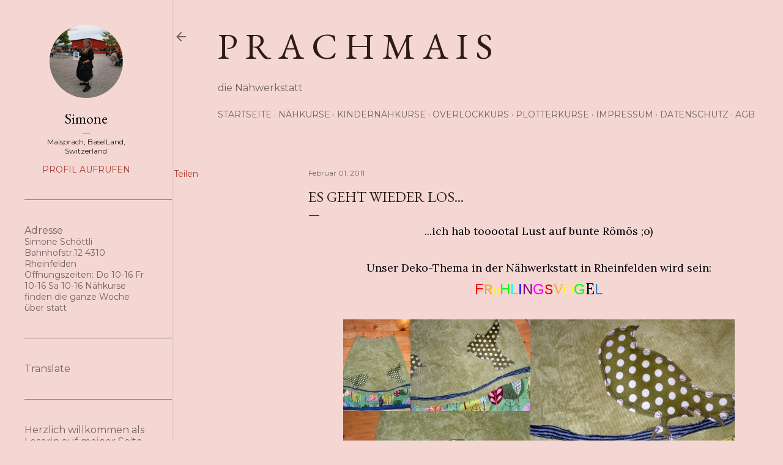

--- FILE ---
content_type: text/html; charset=UTF-8
request_url: https://www.prachmais.com/2011/02/es-geht-wieder-los.html
body_size: 36103
content:
<!DOCTYPE html>
<html dir='ltr' lang='de'>
<head>
<meta content='width=device-width, initial-scale=1' name='viewport'/>
<title>es geht wieder los...</title>
<meta content='text/html; charset=UTF-8' http-equiv='Content-Type'/>
<!-- Chrome, Firefox OS and Opera -->
<meta content='#f4d6d3' name='theme-color'/>
<!-- Windows Phone -->
<meta content='#f4d6d3' name='msapplication-navbutton-color'/>
<meta content='blogger' name='generator'/>
<link href='https://www.prachmais.com/favicon.ico' rel='icon' type='image/x-icon'/>
<link href='http://www.prachmais.com/2011/02/es-geht-wieder-los.html' rel='canonical'/>
<link rel="alternate" type="application/atom+xml" title="p r a c h m a i s - Atom" href="https://www.prachmais.com/feeds/posts/default" />
<link rel="alternate" type="application/rss+xml" title="p r a c h m a i s - RSS" href="https://www.prachmais.com/feeds/posts/default?alt=rss" />
<link rel="service.post" type="application/atom+xml" title="p r a c h m a i s - Atom" href="https://www.blogger.com/feeds/6542191209393157632/posts/default" />

<link rel="alternate" type="application/atom+xml" title="p r a c h m a i s - Atom" href="https://www.prachmais.com/feeds/7219653230252884043/comments/default" />
<!--Can't find substitution for tag [blog.ieCssRetrofitLinks]-->
<link href='https://blogger.googleusercontent.com/img/b/R29vZ2xl/AVvXsEjVmTYV-Y2i8IoyaQOofatptmeXHYzUJM-9qMZAIPb6721XIkPgFG1QSpcXc16topkaiOGPtgrA_DOiV9YXQW2RJvSH3VyeA4J3uTEe6jo2us5lfrbZurbTGm9yANcqHwMzJ1WPHXZmGvjc/s640/Vogelr%25C3%25B6m%25C3%25B6s+2011-02-013.jpg' rel='image_src'/>
<meta content='http://www.prachmais.com/2011/02/es-geht-wieder-los.html' property='og:url'/>
<meta content='es geht wieder los...' property='og:title'/>
<meta content='...ich hab tooootal Lust auf bunte Römös ;o)  Unser Deko-Thema in der Nähwerkstatt in Rheinfelden wird sein: F R ü H L I N G S V O G E L    ...' property='og:description'/>
<meta content='https://blogger.googleusercontent.com/img/b/R29vZ2xl/AVvXsEjVmTYV-Y2i8IoyaQOofatptmeXHYzUJM-9qMZAIPb6721XIkPgFG1QSpcXc16topkaiOGPtgrA_DOiV9YXQW2RJvSH3VyeA4J3uTEe6jo2us5lfrbZurbTGm9yANcqHwMzJ1WPHXZmGvjc/w1200-h630-p-k-no-nu/Vogelr%25C3%25B6m%25C3%25B6s+2011-02-013.jpg' property='og:image'/>
<style type='text/css'>@font-face{font-family:'EB Garamond';font-style:normal;font-weight:400;font-display:swap;src:url(//fonts.gstatic.com/s/ebgaramond/v32/SlGDmQSNjdsmc35JDF1K5E55YMjF_7DPuGi-6_RkCY9_WamXgHlIbvw.woff2)format('woff2');unicode-range:U+0460-052F,U+1C80-1C8A,U+20B4,U+2DE0-2DFF,U+A640-A69F,U+FE2E-FE2F;}@font-face{font-family:'EB Garamond';font-style:normal;font-weight:400;font-display:swap;src:url(//fonts.gstatic.com/s/ebgaramond/v32/SlGDmQSNjdsmc35JDF1K5E55YMjF_7DPuGi-6_RkAI9_WamXgHlIbvw.woff2)format('woff2');unicode-range:U+0301,U+0400-045F,U+0490-0491,U+04B0-04B1,U+2116;}@font-face{font-family:'EB Garamond';font-style:normal;font-weight:400;font-display:swap;src:url(//fonts.gstatic.com/s/ebgaramond/v32/SlGDmQSNjdsmc35JDF1K5E55YMjF_7DPuGi-6_RkCI9_WamXgHlIbvw.woff2)format('woff2');unicode-range:U+1F00-1FFF;}@font-face{font-family:'EB Garamond';font-style:normal;font-weight:400;font-display:swap;src:url(//fonts.gstatic.com/s/ebgaramond/v32/SlGDmQSNjdsmc35JDF1K5E55YMjF_7DPuGi-6_RkB49_WamXgHlIbvw.woff2)format('woff2');unicode-range:U+0370-0377,U+037A-037F,U+0384-038A,U+038C,U+038E-03A1,U+03A3-03FF;}@font-face{font-family:'EB Garamond';font-style:normal;font-weight:400;font-display:swap;src:url(//fonts.gstatic.com/s/ebgaramond/v32/SlGDmQSNjdsmc35JDF1K5E55YMjF_7DPuGi-6_RkC49_WamXgHlIbvw.woff2)format('woff2');unicode-range:U+0102-0103,U+0110-0111,U+0128-0129,U+0168-0169,U+01A0-01A1,U+01AF-01B0,U+0300-0301,U+0303-0304,U+0308-0309,U+0323,U+0329,U+1EA0-1EF9,U+20AB;}@font-face{font-family:'EB Garamond';font-style:normal;font-weight:400;font-display:swap;src:url(//fonts.gstatic.com/s/ebgaramond/v32/SlGDmQSNjdsmc35JDF1K5E55YMjF_7DPuGi-6_RkCo9_WamXgHlIbvw.woff2)format('woff2');unicode-range:U+0100-02BA,U+02BD-02C5,U+02C7-02CC,U+02CE-02D7,U+02DD-02FF,U+0304,U+0308,U+0329,U+1D00-1DBF,U+1E00-1E9F,U+1EF2-1EFF,U+2020,U+20A0-20AB,U+20AD-20C0,U+2113,U+2C60-2C7F,U+A720-A7FF;}@font-face{font-family:'EB Garamond';font-style:normal;font-weight:400;font-display:swap;src:url(//fonts.gstatic.com/s/ebgaramond/v32/SlGDmQSNjdsmc35JDF1K5E55YMjF_7DPuGi-6_RkBI9_WamXgHlI.woff2)format('woff2');unicode-range:U+0000-00FF,U+0131,U+0152-0153,U+02BB-02BC,U+02C6,U+02DA,U+02DC,U+0304,U+0308,U+0329,U+2000-206F,U+20AC,U+2122,U+2191,U+2193,U+2212,U+2215,U+FEFF,U+FFFD;}@font-face{font-family:'Lora';font-style:normal;font-weight:400;font-display:swap;src:url(//fonts.gstatic.com/s/lora/v37/0QI6MX1D_JOuGQbT0gvTJPa787weuxJMkq18ndeYxZ2JTg.woff2)format('woff2');unicode-range:U+0460-052F,U+1C80-1C8A,U+20B4,U+2DE0-2DFF,U+A640-A69F,U+FE2E-FE2F;}@font-face{font-family:'Lora';font-style:normal;font-weight:400;font-display:swap;src:url(//fonts.gstatic.com/s/lora/v37/0QI6MX1D_JOuGQbT0gvTJPa787weuxJFkq18ndeYxZ2JTg.woff2)format('woff2');unicode-range:U+0301,U+0400-045F,U+0490-0491,U+04B0-04B1,U+2116;}@font-face{font-family:'Lora';font-style:normal;font-weight:400;font-display:swap;src:url(//fonts.gstatic.com/s/lora/v37/0QI6MX1D_JOuGQbT0gvTJPa787weuxI9kq18ndeYxZ2JTg.woff2)format('woff2');unicode-range:U+0302-0303,U+0305,U+0307-0308,U+0310,U+0312,U+0315,U+031A,U+0326-0327,U+032C,U+032F-0330,U+0332-0333,U+0338,U+033A,U+0346,U+034D,U+0391-03A1,U+03A3-03A9,U+03B1-03C9,U+03D1,U+03D5-03D6,U+03F0-03F1,U+03F4-03F5,U+2016-2017,U+2034-2038,U+203C,U+2040,U+2043,U+2047,U+2050,U+2057,U+205F,U+2070-2071,U+2074-208E,U+2090-209C,U+20D0-20DC,U+20E1,U+20E5-20EF,U+2100-2112,U+2114-2115,U+2117-2121,U+2123-214F,U+2190,U+2192,U+2194-21AE,U+21B0-21E5,U+21F1-21F2,U+21F4-2211,U+2213-2214,U+2216-22FF,U+2308-230B,U+2310,U+2319,U+231C-2321,U+2336-237A,U+237C,U+2395,U+239B-23B7,U+23D0,U+23DC-23E1,U+2474-2475,U+25AF,U+25B3,U+25B7,U+25BD,U+25C1,U+25CA,U+25CC,U+25FB,U+266D-266F,U+27C0-27FF,U+2900-2AFF,U+2B0E-2B11,U+2B30-2B4C,U+2BFE,U+3030,U+FF5B,U+FF5D,U+1D400-1D7FF,U+1EE00-1EEFF;}@font-face{font-family:'Lora';font-style:normal;font-weight:400;font-display:swap;src:url(//fonts.gstatic.com/s/lora/v37/0QI6MX1D_JOuGQbT0gvTJPa787weuxIvkq18ndeYxZ2JTg.woff2)format('woff2');unicode-range:U+0001-000C,U+000E-001F,U+007F-009F,U+20DD-20E0,U+20E2-20E4,U+2150-218F,U+2190,U+2192,U+2194-2199,U+21AF,U+21E6-21F0,U+21F3,U+2218-2219,U+2299,U+22C4-22C6,U+2300-243F,U+2440-244A,U+2460-24FF,U+25A0-27BF,U+2800-28FF,U+2921-2922,U+2981,U+29BF,U+29EB,U+2B00-2BFF,U+4DC0-4DFF,U+FFF9-FFFB,U+10140-1018E,U+10190-1019C,U+101A0,U+101D0-101FD,U+102E0-102FB,U+10E60-10E7E,U+1D2C0-1D2D3,U+1D2E0-1D37F,U+1F000-1F0FF,U+1F100-1F1AD,U+1F1E6-1F1FF,U+1F30D-1F30F,U+1F315,U+1F31C,U+1F31E,U+1F320-1F32C,U+1F336,U+1F378,U+1F37D,U+1F382,U+1F393-1F39F,U+1F3A7-1F3A8,U+1F3AC-1F3AF,U+1F3C2,U+1F3C4-1F3C6,U+1F3CA-1F3CE,U+1F3D4-1F3E0,U+1F3ED,U+1F3F1-1F3F3,U+1F3F5-1F3F7,U+1F408,U+1F415,U+1F41F,U+1F426,U+1F43F,U+1F441-1F442,U+1F444,U+1F446-1F449,U+1F44C-1F44E,U+1F453,U+1F46A,U+1F47D,U+1F4A3,U+1F4B0,U+1F4B3,U+1F4B9,U+1F4BB,U+1F4BF,U+1F4C8-1F4CB,U+1F4D6,U+1F4DA,U+1F4DF,U+1F4E3-1F4E6,U+1F4EA-1F4ED,U+1F4F7,U+1F4F9-1F4FB,U+1F4FD-1F4FE,U+1F503,U+1F507-1F50B,U+1F50D,U+1F512-1F513,U+1F53E-1F54A,U+1F54F-1F5FA,U+1F610,U+1F650-1F67F,U+1F687,U+1F68D,U+1F691,U+1F694,U+1F698,U+1F6AD,U+1F6B2,U+1F6B9-1F6BA,U+1F6BC,U+1F6C6-1F6CF,U+1F6D3-1F6D7,U+1F6E0-1F6EA,U+1F6F0-1F6F3,U+1F6F7-1F6FC,U+1F700-1F7FF,U+1F800-1F80B,U+1F810-1F847,U+1F850-1F859,U+1F860-1F887,U+1F890-1F8AD,U+1F8B0-1F8BB,U+1F8C0-1F8C1,U+1F900-1F90B,U+1F93B,U+1F946,U+1F984,U+1F996,U+1F9E9,U+1FA00-1FA6F,U+1FA70-1FA7C,U+1FA80-1FA89,U+1FA8F-1FAC6,U+1FACE-1FADC,U+1FADF-1FAE9,U+1FAF0-1FAF8,U+1FB00-1FBFF;}@font-face{font-family:'Lora';font-style:normal;font-weight:400;font-display:swap;src:url(//fonts.gstatic.com/s/lora/v37/0QI6MX1D_JOuGQbT0gvTJPa787weuxJOkq18ndeYxZ2JTg.woff2)format('woff2');unicode-range:U+0102-0103,U+0110-0111,U+0128-0129,U+0168-0169,U+01A0-01A1,U+01AF-01B0,U+0300-0301,U+0303-0304,U+0308-0309,U+0323,U+0329,U+1EA0-1EF9,U+20AB;}@font-face{font-family:'Lora';font-style:normal;font-weight:400;font-display:swap;src:url(//fonts.gstatic.com/s/lora/v37/0QI6MX1D_JOuGQbT0gvTJPa787weuxJPkq18ndeYxZ2JTg.woff2)format('woff2');unicode-range:U+0100-02BA,U+02BD-02C5,U+02C7-02CC,U+02CE-02D7,U+02DD-02FF,U+0304,U+0308,U+0329,U+1D00-1DBF,U+1E00-1E9F,U+1EF2-1EFF,U+2020,U+20A0-20AB,U+20AD-20C0,U+2113,U+2C60-2C7F,U+A720-A7FF;}@font-face{font-family:'Lora';font-style:normal;font-weight:400;font-display:swap;src:url(//fonts.gstatic.com/s/lora/v37/0QI6MX1D_JOuGQbT0gvTJPa787weuxJBkq18ndeYxZ0.woff2)format('woff2');unicode-range:U+0000-00FF,U+0131,U+0152-0153,U+02BB-02BC,U+02C6,U+02DA,U+02DC,U+0304,U+0308,U+0329,U+2000-206F,U+20AC,U+2122,U+2191,U+2193,U+2212,U+2215,U+FEFF,U+FFFD;}@font-face{font-family:'Montserrat';font-style:normal;font-weight:400;font-display:swap;src:url(//fonts.gstatic.com/s/montserrat/v31/JTUSjIg1_i6t8kCHKm459WRhyyTh89ZNpQ.woff2)format('woff2');unicode-range:U+0460-052F,U+1C80-1C8A,U+20B4,U+2DE0-2DFF,U+A640-A69F,U+FE2E-FE2F;}@font-face{font-family:'Montserrat';font-style:normal;font-weight:400;font-display:swap;src:url(//fonts.gstatic.com/s/montserrat/v31/JTUSjIg1_i6t8kCHKm459W1hyyTh89ZNpQ.woff2)format('woff2');unicode-range:U+0301,U+0400-045F,U+0490-0491,U+04B0-04B1,U+2116;}@font-face{font-family:'Montserrat';font-style:normal;font-weight:400;font-display:swap;src:url(//fonts.gstatic.com/s/montserrat/v31/JTUSjIg1_i6t8kCHKm459WZhyyTh89ZNpQ.woff2)format('woff2');unicode-range:U+0102-0103,U+0110-0111,U+0128-0129,U+0168-0169,U+01A0-01A1,U+01AF-01B0,U+0300-0301,U+0303-0304,U+0308-0309,U+0323,U+0329,U+1EA0-1EF9,U+20AB;}@font-face{font-family:'Montserrat';font-style:normal;font-weight:400;font-display:swap;src:url(//fonts.gstatic.com/s/montserrat/v31/JTUSjIg1_i6t8kCHKm459WdhyyTh89ZNpQ.woff2)format('woff2');unicode-range:U+0100-02BA,U+02BD-02C5,U+02C7-02CC,U+02CE-02D7,U+02DD-02FF,U+0304,U+0308,U+0329,U+1D00-1DBF,U+1E00-1E9F,U+1EF2-1EFF,U+2020,U+20A0-20AB,U+20AD-20C0,U+2113,U+2C60-2C7F,U+A720-A7FF;}@font-face{font-family:'Montserrat';font-style:normal;font-weight:400;font-display:swap;src:url(//fonts.gstatic.com/s/montserrat/v31/JTUSjIg1_i6t8kCHKm459WlhyyTh89Y.woff2)format('woff2');unicode-range:U+0000-00FF,U+0131,U+0152-0153,U+02BB-02BC,U+02C6,U+02DA,U+02DC,U+0304,U+0308,U+0329,U+2000-206F,U+20AC,U+2122,U+2191,U+2193,U+2212,U+2215,U+FEFF,U+FFFD;}@font-face{font-family:'Montserrat';font-style:normal;font-weight:700;font-display:swap;src:url(//fonts.gstatic.com/s/montserrat/v31/JTUSjIg1_i6t8kCHKm459WRhyyTh89ZNpQ.woff2)format('woff2');unicode-range:U+0460-052F,U+1C80-1C8A,U+20B4,U+2DE0-2DFF,U+A640-A69F,U+FE2E-FE2F;}@font-face{font-family:'Montserrat';font-style:normal;font-weight:700;font-display:swap;src:url(//fonts.gstatic.com/s/montserrat/v31/JTUSjIg1_i6t8kCHKm459W1hyyTh89ZNpQ.woff2)format('woff2');unicode-range:U+0301,U+0400-045F,U+0490-0491,U+04B0-04B1,U+2116;}@font-face{font-family:'Montserrat';font-style:normal;font-weight:700;font-display:swap;src:url(//fonts.gstatic.com/s/montserrat/v31/JTUSjIg1_i6t8kCHKm459WZhyyTh89ZNpQ.woff2)format('woff2');unicode-range:U+0102-0103,U+0110-0111,U+0128-0129,U+0168-0169,U+01A0-01A1,U+01AF-01B0,U+0300-0301,U+0303-0304,U+0308-0309,U+0323,U+0329,U+1EA0-1EF9,U+20AB;}@font-face{font-family:'Montserrat';font-style:normal;font-weight:700;font-display:swap;src:url(//fonts.gstatic.com/s/montserrat/v31/JTUSjIg1_i6t8kCHKm459WdhyyTh89ZNpQ.woff2)format('woff2');unicode-range:U+0100-02BA,U+02BD-02C5,U+02C7-02CC,U+02CE-02D7,U+02DD-02FF,U+0304,U+0308,U+0329,U+1D00-1DBF,U+1E00-1E9F,U+1EF2-1EFF,U+2020,U+20A0-20AB,U+20AD-20C0,U+2113,U+2C60-2C7F,U+A720-A7FF;}@font-face{font-family:'Montserrat';font-style:normal;font-weight:700;font-display:swap;src:url(//fonts.gstatic.com/s/montserrat/v31/JTUSjIg1_i6t8kCHKm459WlhyyTh89Y.woff2)format('woff2');unicode-range:U+0000-00FF,U+0131,U+0152-0153,U+02BB-02BC,U+02C6,U+02DA,U+02DC,U+0304,U+0308,U+0329,U+2000-206F,U+20AC,U+2122,U+2191,U+2193,U+2212,U+2215,U+FEFF,U+FFFD;}</style>
<style id='page-skin-1' type='text/css'><!--
/*! normalize.css v3.0.1 | MIT License | git.io/normalize */html{font-family:sans-serif;-ms-text-size-adjust:100%;-webkit-text-size-adjust:100%}body{margin:0}article,aside,details,figcaption,figure,footer,header,hgroup,main,nav,section,summary{display:block}audio,canvas,progress,video{display:inline-block;vertical-align:baseline}audio:not([controls]){display:none;height:0}[hidden],template{display:none}a{background:transparent}a:active,a:hover{outline:0}abbr[title]{border-bottom:1px dotted}b,strong{font-weight:bold}dfn{font-style:italic}h1{font-size:2em;margin:.67em 0}mark{background:#ff0;color:#000}small{font-size:80%}sub,sup{font-size:75%;line-height:0;position:relative;vertical-align:baseline}sup{top:-0.5em}sub{bottom:-0.25em}img{border:0}svg:not(:root){overflow:hidden}figure{margin:1em 40px}hr{-moz-box-sizing:content-box;box-sizing:content-box;height:0}pre{overflow:auto}code,kbd,pre,samp{font-family:monospace,monospace;font-size:1em}button,input,optgroup,select,textarea{color:inherit;font:inherit;margin:0}button{overflow:visible}button,select{text-transform:none}button,html input[type="button"],input[type="reset"],input[type="submit"]{-webkit-appearance:button;cursor:pointer}button[disabled],html input[disabled]{cursor:default}button::-moz-focus-inner,input::-moz-focus-inner{border:0;padding:0}input{line-height:normal}input[type="checkbox"],input[type="radio"]{box-sizing:border-box;padding:0}input[type="number"]::-webkit-inner-spin-button,input[type="number"]::-webkit-outer-spin-button{height:auto}input[type="search"]{-webkit-appearance:textfield;-moz-box-sizing:content-box;-webkit-box-sizing:content-box;box-sizing:content-box}input[type="search"]::-webkit-search-cancel-button,input[type="search"]::-webkit-search-decoration{-webkit-appearance:none}fieldset{border:1px solid #c0c0c0;margin:0 2px;padding:.35em .625em .75em}legend{border:0;padding:0}textarea{overflow:auto}optgroup{font-weight:bold}table{border-collapse:collapse;border-spacing:0}td,th{padding:0}
/*!************************************************
* Blogger Template Style
* Name: Soho
**************************************************/
body{
overflow-wrap:break-word;
word-break:break-word;
word-wrap:break-word
}
.hidden{
display:none
}
.invisible{
visibility:hidden
}
.container::after,.float-container::after{
clear:both;
content:"";
display:table
}
.clearboth{
clear:both
}
#comments .comment .comment-actions,.subscribe-popup .FollowByEmail .follow-by-email-submit{
background:0 0;
border:0;
box-shadow:none;
color:#a93e33;
cursor:pointer;
font-size:14px;
font-weight:700;
outline:0;
text-decoration:none;
text-transform:uppercase;
width:auto
}
.dim-overlay{
background-color:rgba(0,0,0,.54);
height:100vh;
left:0;
position:fixed;
top:0;
width:100%
}
#sharing-dim-overlay{
background-color:transparent
}
input::-ms-clear{
display:none
}
.blogger-logo,.svg-icon-24.blogger-logo{
fill:#ff9800;
opacity:1
}
.loading-spinner-large{
-webkit-animation:mspin-rotate 1.568s infinite linear;
animation:mspin-rotate 1.568s infinite linear;
height:48px;
overflow:hidden;
position:absolute;
width:48px;
z-index:200
}
.loading-spinner-large>div{
-webkit-animation:mspin-revrot 5332ms infinite steps(4);
animation:mspin-revrot 5332ms infinite steps(4)
}
.loading-spinner-large>div>div{
-webkit-animation:mspin-singlecolor-large-film 1333ms infinite steps(81);
animation:mspin-singlecolor-large-film 1333ms infinite steps(81);
background-size:100%;
height:48px;
width:3888px
}
.mspin-black-large>div>div,.mspin-grey_54-large>div>div{
background-image:url(https://www.blogblog.com/indie/mspin_black_large.svg)
}
.mspin-white-large>div>div{
background-image:url(https://www.blogblog.com/indie/mspin_white_large.svg)
}
.mspin-grey_54-large{
opacity:.54
}
@-webkit-keyframes mspin-singlecolor-large-film{
from{
-webkit-transform:translateX(0);
transform:translateX(0)
}
to{
-webkit-transform:translateX(-3888px);
transform:translateX(-3888px)
}
}
@keyframes mspin-singlecolor-large-film{
from{
-webkit-transform:translateX(0);
transform:translateX(0)
}
to{
-webkit-transform:translateX(-3888px);
transform:translateX(-3888px)
}
}
@-webkit-keyframes mspin-rotate{
from{
-webkit-transform:rotate(0);
transform:rotate(0)
}
to{
-webkit-transform:rotate(360deg);
transform:rotate(360deg)
}
}
@keyframes mspin-rotate{
from{
-webkit-transform:rotate(0);
transform:rotate(0)
}
to{
-webkit-transform:rotate(360deg);
transform:rotate(360deg)
}
}
@-webkit-keyframes mspin-revrot{
from{
-webkit-transform:rotate(0);
transform:rotate(0)
}
to{
-webkit-transform:rotate(-360deg);
transform:rotate(-360deg)
}
}
@keyframes mspin-revrot{
from{
-webkit-transform:rotate(0);
transform:rotate(0)
}
to{
-webkit-transform:rotate(-360deg);
transform:rotate(-360deg)
}
}
.skip-navigation{
background-color:#fff;
box-sizing:border-box;
color:#000;
display:block;
height:0;
left:0;
line-height:50px;
overflow:hidden;
padding-top:0;
position:fixed;
text-align:center;
top:0;
-webkit-transition:box-shadow .3s,height .3s,padding-top .3s;
transition:box-shadow .3s,height .3s,padding-top .3s;
width:100%;
z-index:900
}
.skip-navigation:focus{
box-shadow:0 4px 5px 0 rgba(0,0,0,.14),0 1px 10px 0 rgba(0,0,0,.12),0 2px 4px -1px rgba(0,0,0,.2);
height:50px
}
#main{
outline:0
}
.main-heading{
position:absolute;
clip:rect(1px,1px,1px,1px);
padding:0;
border:0;
height:1px;
width:1px;
overflow:hidden
}
.Attribution{
margin-top:1em;
text-align:center
}
.Attribution .blogger img,.Attribution .blogger svg{
vertical-align:bottom
}
.Attribution .blogger img{
margin-right:.5em
}
.Attribution div{
line-height:24px;
margin-top:.5em
}
.Attribution .copyright,.Attribution .image-attribution{
font-size:.7em;
margin-top:1.5em
}
.BLOG_mobile_video_class{
display:none
}
.bg-photo{
background-attachment:scroll!important
}
body .CSS_LIGHTBOX{
z-index:900
}
.extendable .show-less,.extendable .show-more{
border-color:#a93e33;
color:#a93e33;
margin-top:8px
}
.extendable .show-less.hidden,.extendable .show-more.hidden{
display:none
}
.inline-ad{
display:none;
max-width:100%;
overflow:hidden
}
.adsbygoogle{
display:block
}
#cookieChoiceInfo{
bottom:0;
top:auto
}
iframe.b-hbp-video{
border:0
}
.post-body img{
max-width:100%
}
.post-body iframe{
max-width:100%
}
.post-body a[imageanchor="1"]{
display:inline-block
}
.byline{
margin-right:1em
}
.byline:last-child{
margin-right:0
}
.link-copied-dialog{
max-width:520px;
outline:0
}
.link-copied-dialog .modal-dialog-buttons{
margin-top:8px
}
.link-copied-dialog .goog-buttonset-default{
background:0 0;
border:0
}
.link-copied-dialog .goog-buttonset-default:focus{
outline:0
}
.paging-control-container{
margin-bottom:16px
}
.paging-control-container .paging-control{
display:inline-block
}
.paging-control-container .comment-range-text::after,.paging-control-container .paging-control{
color:#a93e33
}
.paging-control-container .comment-range-text,.paging-control-container .paging-control{
margin-right:8px
}
.paging-control-container .comment-range-text::after,.paging-control-container .paging-control::after{
content:"\b7";
cursor:default;
padding-left:8px;
pointer-events:none
}
.paging-control-container .comment-range-text:last-child::after,.paging-control-container .paging-control:last-child::after{
content:none
}
.byline.reactions iframe{
height:20px
}
.b-notification{
color:#000;
background-color:#fff;
border-bottom:solid 1px #000;
box-sizing:border-box;
padding:16px 32px;
text-align:center
}
.b-notification.visible{
-webkit-transition:margin-top .3s cubic-bezier(.4,0,.2,1);
transition:margin-top .3s cubic-bezier(.4,0,.2,1)
}
.b-notification.invisible{
position:absolute
}
.b-notification-close{
position:absolute;
right:8px;
top:8px
}
.no-posts-message{
line-height:40px;
text-align:center
}
@media screen and (max-width:1233px){
body.item-view .post-body a[imageanchor="1"][style*="float: left;"],body.item-view .post-body a[imageanchor="1"][style*="float: right;"]{
float:none!important;
clear:none!important
}
body.item-view .post-body a[imageanchor="1"] img{
display:block;
height:auto;
margin:0 auto
}
body.item-view .post-body>.separator:first-child>a[imageanchor="1"]:first-child{
margin-top:20px
}
.post-body a[imageanchor]{
display:block
}
body.item-view .post-body a[imageanchor="1"]{
margin-left:0!important;
margin-right:0!important
}
body.item-view .post-body a[imageanchor="1"]+a[imageanchor="1"]{
margin-top:16px
}
}
.item-control{
display:none
}
#comments{
border-top:1px dashed rgba(0,0,0,.54);
margin-top:20px;
padding:20px
}
#comments .comment-thread ol{
margin:0;
padding-left:0;
padding-left:0
}
#comments .comment .comment-replybox-single,#comments .comment-thread .comment-replies{
margin-left:60px
}
#comments .comment-thread .thread-count{
display:none
}
#comments .comment{
list-style-type:none;
padding:0 0 30px;
position:relative
}
#comments .comment .comment{
padding-bottom:8px
}
.comment .avatar-image-container{
position:absolute
}
.comment .avatar-image-container img{
border-radius:50%
}
.avatar-image-container svg,.comment .avatar-image-container .avatar-icon{
border-radius:50%;
border:solid 1px #000000;
box-sizing:border-box;
fill:#000000;
height:35px;
margin:0;
padding:7px;
width:35px
}
.comment .comment-block{
margin-top:10px;
margin-left:60px;
padding-bottom:0
}
#comments .comment-author-header-wrapper{
margin-left:40px
}
#comments .comment .thread-expanded .comment-block{
padding-bottom:20px
}
#comments .comment .comment-header .user,#comments .comment .comment-header .user a{
color:#000000;
font-style:normal;
font-weight:700
}
#comments .comment .comment-actions{
bottom:0;
margin-bottom:15px;
position:absolute
}
#comments .comment .comment-actions>*{
margin-right:8px
}
#comments .comment .comment-header .datetime{
bottom:0;
color:rgba(0, 0, 0, 0.54);
display:inline-block;
font-size:13px;
font-style:italic;
margin-left:8px
}
#comments .comment .comment-footer .comment-timestamp a,#comments .comment .comment-header .datetime a{
color:rgba(0, 0, 0, 0.54)
}
#comments .comment .comment-content,.comment .comment-body{
margin-top:12px;
word-break:break-word
}
.comment-body{
margin-bottom:12px
}
#comments.embed[data-num-comments="0"]{
border:0;
margin-top:0;
padding-top:0
}
#comments.embed[data-num-comments="0"] #comment-post-message,#comments.embed[data-num-comments="0"] div.comment-form>p,#comments.embed[data-num-comments="0"] p.comment-footer{
display:none
}
#comment-editor-src{
display:none
}
.comments .comments-content .loadmore.loaded{
max-height:0;
opacity:0;
overflow:hidden
}
.extendable .remaining-items{
height:0;
overflow:hidden;
-webkit-transition:height .3s cubic-bezier(.4,0,.2,1);
transition:height .3s cubic-bezier(.4,0,.2,1)
}
.extendable .remaining-items.expanded{
height:auto
}
.svg-icon-24,.svg-icon-24-button{
cursor:pointer;
height:24px;
width:24px;
min-width:24px
}
.touch-icon{
margin:-12px;
padding:12px
}
.touch-icon:active,.touch-icon:focus{
background-color:rgba(153,153,153,.4);
border-radius:50%
}
svg:not(:root).touch-icon{
overflow:visible
}
html[dir=rtl] .rtl-reversible-icon{
-webkit-transform:scaleX(-1);
-ms-transform:scaleX(-1);
transform:scaleX(-1)
}
.svg-icon-24-button,.touch-icon-button{
background:0 0;
border:0;
margin:0;
outline:0;
padding:0
}
.touch-icon-button .touch-icon:active,.touch-icon-button .touch-icon:focus{
background-color:transparent
}
.touch-icon-button:active .touch-icon,.touch-icon-button:focus .touch-icon{
background-color:rgba(153,153,153,.4);
border-radius:50%
}
.Profile .default-avatar-wrapper .avatar-icon{
border-radius:50%;
border:solid 1px #000000;
box-sizing:border-box;
fill:#000000;
margin:0
}
.Profile .individual .default-avatar-wrapper .avatar-icon{
padding:25px
}
.Profile .individual .avatar-icon,.Profile .individual .profile-img{
height:120px;
width:120px
}
.Profile .team .default-avatar-wrapper .avatar-icon{
padding:8px
}
.Profile .team .avatar-icon,.Profile .team .default-avatar-wrapper,.Profile .team .profile-img{
height:40px;
width:40px
}
.snippet-container{
margin:0;
position:relative;
overflow:hidden
}
.snippet-fade{
bottom:0;
box-sizing:border-box;
position:absolute;
width:96px
}
.snippet-fade{
right:0
}
.snippet-fade:after{
content:"\2026"
}
.snippet-fade:after{
float:right
}
.centered-top-container.sticky{
left:0;
position:fixed;
right:0;
top:0;
width:auto;
z-index:50;
-webkit-transition-property:opacity,-webkit-transform;
transition-property:opacity,-webkit-transform;
transition-property:transform,opacity;
transition-property:transform,opacity,-webkit-transform;
-webkit-transition-duration:.2s;
transition-duration:.2s;
-webkit-transition-timing-function:cubic-bezier(.4,0,.2,1);
transition-timing-function:cubic-bezier(.4,0,.2,1)
}
.centered-top-placeholder{
display:none
}
.collapsed-header .centered-top-placeholder{
display:block
}
.centered-top-container .Header .replaced h1,.centered-top-placeholder .Header .replaced h1{
display:none
}
.centered-top-container.sticky .Header .replaced h1{
display:block
}
.centered-top-container.sticky .Header .header-widget{
background:0 0
}
.centered-top-container.sticky .Header .header-image-wrapper{
display:none
}
.centered-top-container img,.centered-top-placeholder img{
max-width:100%
}
.collapsible{
-webkit-transition:height .3s cubic-bezier(.4,0,.2,1);
transition:height .3s cubic-bezier(.4,0,.2,1)
}
.collapsible,.collapsible>summary{
display:block;
overflow:hidden
}
.collapsible>:not(summary){
display:none
}
.collapsible[open]>:not(summary){
display:block
}
.collapsible:focus,.collapsible>summary:focus{
outline:0
}
.collapsible>summary{
cursor:pointer;
display:block;
padding:0
}
.collapsible:focus>summary,.collapsible>summary:focus{
background-color:transparent
}
.collapsible>summary::-webkit-details-marker{
display:none
}
.collapsible-title{
-webkit-box-align:center;
-webkit-align-items:center;
-ms-flex-align:center;
align-items:center;
display:-webkit-box;
display:-webkit-flex;
display:-ms-flexbox;
display:flex
}
.collapsible-title .title{
-webkit-box-flex:1;
-webkit-flex:1 1 auto;
-ms-flex:1 1 auto;
flex:1 1 auto;
-webkit-box-ordinal-group:1;
-webkit-order:0;
-ms-flex-order:0;
order:0;
overflow:hidden;
text-overflow:ellipsis;
white-space:nowrap
}
.collapsible-title .chevron-down,.collapsible[open] .collapsible-title .chevron-up{
display:block
}
.collapsible-title .chevron-up,.collapsible[open] .collapsible-title .chevron-down{
display:none
}
.flat-button{
cursor:pointer;
display:inline-block;
font-weight:700;
text-transform:uppercase;
border-radius:2px;
padding:8px;
margin:-8px
}
.flat-icon-button{
background:0 0;
border:0;
margin:0;
outline:0;
padding:0;
margin:-12px;
padding:12px;
cursor:pointer;
box-sizing:content-box;
display:inline-block;
line-height:0
}
.flat-icon-button,.flat-icon-button .splash-wrapper{
border-radius:50%
}
.flat-icon-button .splash.animate{
-webkit-animation-duration:.3s;
animation-duration:.3s
}
.overflowable-container{
max-height:28px;
overflow:hidden;
position:relative
}
.overflow-button{
cursor:pointer
}
#overflowable-dim-overlay{
background:0 0
}
.overflow-popup{
box-shadow:0 2px 2px 0 rgba(0,0,0,.14),0 3px 1px -2px rgba(0,0,0,.2),0 1px 5px 0 rgba(0,0,0,.12);
background-color:#f4d6d3;
left:0;
max-width:calc(100% - 32px);
position:absolute;
top:0;
visibility:hidden;
z-index:101
}
.overflow-popup ul{
list-style:none
}
.overflow-popup .tabs li,.overflow-popup li{
display:block;
height:auto
}
.overflow-popup .tabs li{
padding-left:0;
padding-right:0
}
.overflow-button.hidden,.overflow-popup .tabs li.hidden,.overflow-popup li.hidden{
display:none
}
.search{
display:-webkit-box;
display:-webkit-flex;
display:-ms-flexbox;
display:flex;
line-height:24px;
width:24px
}
.search.focused{
width:100%
}
.search.focused .section{
width:100%
}
.search form{
z-index:101
}
.search h3{
display:none
}
.search form{
display:-webkit-box;
display:-webkit-flex;
display:-ms-flexbox;
display:flex;
-webkit-box-flex:1;
-webkit-flex:1 0 0;
-ms-flex:1 0 0px;
flex:1 0 0;
border-bottom:solid 1px transparent;
padding-bottom:8px
}
.search form>*{
display:none
}
.search.focused form>*{
display:block
}
.search .search-input label{
display:none
}
.centered-top-placeholder.cloned .search form{
z-index:30
}
.search.focused form{
border-color:rgba(0, 0, 0, 0.54);
position:relative;
width:auto
}
.collapsed-header .centered-top-container .search.focused form{
border-bottom-color:transparent
}
.search-expand{
-webkit-box-flex:0;
-webkit-flex:0 0 auto;
-ms-flex:0 0 auto;
flex:0 0 auto
}
.search-expand-text{
display:none
}
.search-close{
display:inline;
vertical-align:middle
}
.search-input{
-webkit-box-flex:1;
-webkit-flex:1 0 1px;
-ms-flex:1 0 1px;
flex:1 0 1px
}
.search-input input{
background:0 0;
border:0;
box-sizing:border-box;
color:rgba(0, 0, 0, 0.54);
display:inline-block;
outline:0;
width:calc(100% - 48px)
}
.search-input input.no-cursor{
color:transparent;
text-shadow:0 0 0 rgba(0, 0, 0, 0.54)
}
.collapsed-header .centered-top-container .search-action,.collapsed-header .centered-top-container .search-input input{
color:rgba(0, 0, 0, 0.54)
}
.collapsed-header .centered-top-container .search-input input.no-cursor{
color:transparent;
text-shadow:0 0 0 rgba(0, 0, 0, 0.54)
}
.collapsed-header .centered-top-container .search-input input.no-cursor:focus,.search-input input.no-cursor:focus{
outline:0
}
.search-focused>*{
visibility:hidden
}
.search-focused .search,.search-focused .search-icon{
visibility:visible
}
.search.focused .search-action{
display:block
}
.search.focused .search-action:disabled{
opacity:.3
}
.widget.Sharing .sharing-button{
display:none
}
.widget.Sharing .sharing-buttons li{
padding:0
}
.widget.Sharing .sharing-buttons li span{
display:none
}
.post-share-buttons{
position:relative
}
.centered-bottom .share-buttons .svg-icon-24,.share-buttons .svg-icon-24{
fill:#000000
}
.sharing-open.touch-icon-button:active .touch-icon,.sharing-open.touch-icon-button:focus .touch-icon{
background-color:transparent
}
.share-buttons{
background-color:#f4d6d3;
border-radius:2px;
box-shadow:0 2px 2px 0 rgba(0,0,0,.14),0 3px 1px -2px rgba(0,0,0,.2),0 1px 5px 0 rgba(0,0,0,.12);
color:#000000;
list-style:none;
margin:0;
padding:8px 0;
position:absolute;
top:-11px;
min-width:200px;
z-index:101
}
.share-buttons.hidden{
display:none
}
.sharing-button{
background:0 0;
border:0;
margin:0;
outline:0;
padding:0;
cursor:pointer
}
.share-buttons li{
margin:0;
height:48px
}
.share-buttons li:last-child{
margin-bottom:0
}
.share-buttons li .sharing-platform-button{
box-sizing:border-box;
cursor:pointer;
display:block;
height:100%;
margin-bottom:0;
padding:0 16px;
position:relative;
width:100%
}
.share-buttons li .sharing-platform-button:focus,.share-buttons li .sharing-platform-button:hover{
background-color:rgba(128,128,128,.1);
outline:0
}
.share-buttons li svg[class*=" sharing-"],.share-buttons li svg[class^=sharing-]{
position:absolute;
top:10px
}
.share-buttons li span.sharing-platform-button{
position:relative;
top:0
}
.share-buttons li .platform-sharing-text{
display:block;
font-size:16px;
line-height:48px;
white-space:nowrap
}
.share-buttons li .platform-sharing-text{
margin-left:56px
}
.sidebar-container{
background-color:#f7f7f7;
max-width:281px;
overflow-y:auto;
-webkit-transition-property:-webkit-transform;
transition-property:-webkit-transform;
transition-property:transform;
transition-property:transform,-webkit-transform;
-webkit-transition-duration:.3s;
transition-duration:.3s;
-webkit-transition-timing-function:cubic-bezier(0,0,.2,1);
transition-timing-function:cubic-bezier(0,0,.2,1);
width:281px;
z-index:101;
-webkit-overflow-scrolling:touch
}
.sidebar-container .navigation{
line-height:0;
padding:16px
}
.sidebar-container .sidebar-back{
cursor:pointer
}
.sidebar-container .widget{
background:0 0;
margin:0 16px;
padding:16px 0
}
.sidebar-container .widget .title{
color:rgba(0, 0, 0, 0.54);
margin:0
}
.sidebar-container .widget ul{
list-style:none;
margin:0;
padding:0
}
.sidebar-container .widget ul ul{
margin-left:1em
}
.sidebar-container .widget li{
font-size:16px;
line-height:normal
}
.sidebar-container .widget+.widget{
border-top:1px dashed rgba(0, 0, 0, 0.54)
}
.BlogArchive li{
margin:16px 0
}
.BlogArchive li:last-child{
margin-bottom:0
}
.Label li a{
display:inline-block
}
.BlogArchive .post-count,.Label .label-count{
float:right;
margin-left:.25em
}
.BlogArchive .post-count::before,.Label .label-count::before{
content:"("
}
.BlogArchive .post-count::after,.Label .label-count::after{
content:")"
}
.widget.Translate .skiptranslate>div{
display:block!important
}
.widget.Profile .profile-link{
display:-webkit-box;
display:-webkit-flex;
display:-ms-flexbox;
display:flex
}
.widget.Profile .team-member .default-avatar-wrapper,.widget.Profile .team-member .profile-img{
-webkit-box-flex:0;
-webkit-flex:0 0 auto;
-ms-flex:0 0 auto;
flex:0 0 auto;
margin-right:1em
}
.widget.Profile .individual .profile-link{
-webkit-box-orient:vertical;
-webkit-box-direction:normal;
-webkit-flex-direction:column;
-ms-flex-direction:column;
flex-direction:column
}
.widget.Profile .team .profile-link .profile-name{
-webkit-align-self:center;
-ms-flex-item-align:center;
align-self:center;
display:block;
-webkit-box-flex:1;
-webkit-flex:1 1 auto;
-ms-flex:1 1 auto;
flex:1 1 auto
}
.dim-overlay{
background-color:rgba(0,0,0,.54);
z-index:100
}
body.sidebar-visible{
overflow-y:hidden
}
@media screen and (max-width:1273px){
.sidebar-container{
bottom:0;
position:fixed;
top:0;
left:0;
right:auto
}
.sidebar-container.sidebar-invisible{
-webkit-transition-timing-function:cubic-bezier(.4,0,.6,1);
transition-timing-function:cubic-bezier(.4,0,.6,1)
}
html[dir=ltr] .sidebar-container.sidebar-invisible{
-webkit-transform:translateX(-281px);
-ms-transform:translateX(-281px);
transform:translateX(-281px)
}
html[dir=rtl] .sidebar-container.sidebar-invisible{
-webkit-transform:translateX(281px);
-ms-transform:translateX(281px);
transform:translateX(281px)
}
}
@media screen and (min-width:1274px){
.sidebar-container{
position:absolute;
top:0;
left:0;
right:auto
}
.sidebar-container .navigation{
display:none
}
}
.dialog{
box-shadow:0 2px 2px 0 rgba(0,0,0,.14),0 3px 1px -2px rgba(0,0,0,.2),0 1px 5px 0 rgba(0,0,0,.12);
background:#f4d6d3;
box-sizing:border-box;
color:#000000;
padding:30px;
position:fixed;
text-align:center;
width:calc(100% - 24px);
z-index:101
}
.dialog input[type=email],.dialog input[type=text]{
background-color:transparent;
border:0;
border-bottom:solid 1px rgba(0,0,0,.12);
color:#000000;
display:block;
font-family:EB Garamond, serif;
font-size:16px;
line-height:24px;
margin:auto;
padding-bottom:7px;
outline:0;
text-align:center;
width:100%
}
.dialog input[type=email]::-webkit-input-placeholder,.dialog input[type=text]::-webkit-input-placeholder{
color:#000000
}
.dialog input[type=email]::-moz-placeholder,.dialog input[type=text]::-moz-placeholder{
color:#000000
}
.dialog input[type=email]:-ms-input-placeholder,.dialog input[type=text]:-ms-input-placeholder{
color:#000000
}
.dialog input[type=email]::-ms-input-placeholder,.dialog input[type=text]::-ms-input-placeholder{
color:#000000
}
.dialog input[type=email]::placeholder,.dialog input[type=text]::placeholder{
color:#000000
}
.dialog input[type=email]:focus,.dialog input[type=text]:focus{
border-bottom:solid 2px #a93e33;
padding-bottom:6px
}
.dialog input.no-cursor{
color:transparent;
text-shadow:0 0 0 #000000
}
.dialog input.no-cursor:focus{
outline:0
}
.dialog input.no-cursor:focus{
outline:0
}
.dialog input[type=submit]{
font-family:EB Garamond, serif
}
.dialog .goog-buttonset-default{
color:#a93e33
}
.subscribe-popup{
max-width:364px
}
.subscribe-popup h3{
color:#2c1d14;
font-size:1.8em;
margin-top:0
}
.subscribe-popup .FollowByEmail h3{
display:none
}
.subscribe-popup .FollowByEmail .follow-by-email-submit{
color:#a93e33;
display:inline-block;
margin:0 auto;
margin-top:24px;
width:auto;
white-space:normal
}
.subscribe-popup .FollowByEmail .follow-by-email-submit:disabled{
cursor:default;
opacity:.3
}
@media (max-width:800px){
.blog-name div.widget.Subscribe{
margin-bottom:16px
}
body.item-view .blog-name div.widget.Subscribe{
margin:8px auto 16px auto;
width:100%
}
}
body#layout .bg-photo,body#layout .bg-photo-overlay{
display:none
}
body#layout .page_body{
padding:0;
position:relative;
top:0
}
body#layout .page{
display:inline-block;
left:inherit;
position:relative;
vertical-align:top;
width:540px
}
body#layout .centered{
max-width:954px
}
body#layout .navigation{
display:none
}
body#layout .sidebar-container{
display:inline-block;
width:40%
}
body#layout .hamburger-menu,body#layout .search{
display:none
}
body{
background-color:#f4d6d3;
color:#000000;
font:normal 400 20px EB Garamond, serif;
height:100%;
margin:0;
min-height:100vh
}
h1,h2,h3,h4,h5,h6{
font-weight:400
}
a{
color:#a93e33;
text-decoration:none
}
.dim-overlay{
z-index:100
}
body.sidebar-visible .page_body{
overflow-y:scroll
}
.widget .title{
color:rgba(0, 0, 0, 0.54);
font:normal 400 12px Montserrat, sans-serif
}
.extendable .show-less,.extendable .show-more{
color:#a93e33;
font:normal 400 12px Montserrat, sans-serif;
margin:12px -8px 0 -8px;
text-transform:uppercase
}
.footer .widget,.main .widget{
margin:50px 0
}
.main .widget .title{
text-transform:uppercase
}
.inline-ad{
display:block;
margin-top:50px
}
.adsbygoogle{
text-align:center
}
.page_body{
display:-webkit-box;
display:-webkit-flex;
display:-ms-flexbox;
display:flex;
-webkit-box-orient:vertical;
-webkit-box-direction:normal;
-webkit-flex-direction:column;
-ms-flex-direction:column;
flex-direction:column;
min-height:100vh;
position:relative;
z-index:20
}
.page_body>*{
-webkit-box-flex:0;
-webkit-flex:0 0 auto;
-ms-flex:0 0 auto;
flex:0 0 auto
}
.page_body>#footer{
margin-top:auto
}
.centered-bottom,.centered-top{
margin:0 32px;
max-width:100%
}
.centered-top{
padding-bottom:12px;
padding-top:12px
}
.sticky .centered-top{
padding-bottom:0;
padding-top:0
}
.centered-top-container,.centered-top-placeholder{
background:#f4d6d3
}
.centered-top{
display:-webkit-box;
display:-webkit-flex;
display:-ms-flexbox;
display:flex;
-webkit-flex-wrap:wrap;
-ms-flex-wrap:wrap;
flex-wrap:wrap;
-webkit-box-pack:justify;
-webkit-justify-content:space-between;
-ms-flex-pack:justify;
justify-content:space-between;
position:relative
}
.sticky .centered-top{
-webkit-flex-wrap:nowrap;
-ms-flex-wrap:nowrap;
flex-wrap:nowrap
}
.centered-top-container .svg-icon-24,.centered-top-placeholder .svg-icon-24{
fill:rgba(0, 0, 0, 0.54)
}
.back-button-container,.hamburger-menu-container{
-webkit-box-flex:0;
-webkit-flex:0 0 auto;
-ms-flex:0 0 auto;
flex:0 0 auto;
height:48px;
-webkit-box-ordinal-group:2;
-webkit-order:1;
-ms-flex-order:1;
order:1
}
.sticky .back-button-container,.sticky .hamburger-menu-container{
-webkit-box-ordinal-group:2;
-webkit-order:1;
-ms-flex-order:1;
order:1
}
.back-button,.hamburger-menu,.search-expand-icon{
cursor:pointer;
margin-top:0
}
.search{
-webkit-box-align:start;
-webkit-align-items:flex-start;
-ms-flex-align:start;
align-items:flex-start;
-webkit-box-flex:0;
-webkit-flex:0 0 auto;
-ms-flex:0 0 auto;
flex:0 0 auto;
height:48px;
margin-left:24px;
-webkit-box-ordinal-group:4;
-webkit-order:3;
-ms-flex-order:3;
order:3
}
.search,.search.focused{
width:auto
}
.search.focused{
position:static
}
.sticky .search{
display:none;
-webkit-box-ordinal-group:5;
-webkit-order:4;
-ms-flex-order:4;
order:4
}
.search .section{
right:0;
margin-top:12px;
position:absolute;
top:12px;
width:0
}
.sticky .search .section{
top:0
}
.search-expand{
background:0 0;
border:0;
margin:0;
outline:0;
padding:0;
color:#a93e33;
cursor:pointer;
-webkit-box-flex:0;
-webkit-flex:0 0 auto;
-ms-flex:0 0 auto;
flex:0 0 auto;
font:normal 400 12px Montserrat, sans-serif;
text-transform:uppercase;
word-break:normal
}
.search.focused .search-expand{
visibility:hidden
}
.search .dim-overlay{
background:0 0
}
.search.focused .section{
max-width:400px
}
.search.focused form{
border-color:rgba(0, 0, 0, 0.54);
height:24px
}
.search.focused .search-input{
display:-webkit-box;
display:-webkit-flex;
display:-ms-flexbox;
display:flex;
-webkit-box-flex:1;
-webkit-flex:1 1 auto;
-ms-flex:1 1 auto;
flex:1 1 auto
}
.search-input input{
-webkit-box-flex:1;
-webkit-flex:1 1 auto;
-ms-flex:1 1 auto;
flex:1 1 auto;
font:normal 400 16px Montserrat, sans-serif
}
.search input[type=submit]{
display:none
}
.subscribe-section-container{
-webkit-box-flex:1;
-webkit-flex:1 0 auto;
-ms-flex:1 0 auto;
flex:1 0 auto;
margin-left:24px;
-webkit-box-ordinal-group:3;
-webkit-order:2;
-ms-flex-order:2;
order:2;
text-align:right
}
.sticky .subscribe-section-container{
-webkit-box-flex:0;
-webkit-flex:0 0 auto;
-ms-flex:0 0 auto;
flex:0 0 auto;
-webkit-box-ordinal-group:4;
-webkit-order:3;
-ms-flex-order:3;
order:3
}
.subscribe-button{
background:0 0;
border:0;
margin:0;
outline:0;
padding:0;
color:#a93e33;
cursor:pointer;
display:inline-block;
font:normal 400 12px Montserrat, sans-serif;
line-height:48px;
margin:0;
text-transform:uppercase;
word-break:normal
}
.subscribe-popup h3{
color:rgba(0, 0, 0, 0.54);
font:normal 400 12px Montserrat, sans-serif;
margin-bottom:24px;
text-transform:uppercase
}
.subscribe-popup div.widget.FollowByEmail .follow-by-email-address{
color:#000000;
font:normal 400 12px Montserrat, sans-serif
}
.subscribe-popup div.widget.FollowByEmail .follow-by-email-submit{
color:#a93e33;
font:normal 400 12px Montserrat, sans-serif;
margin-top:24px;
text-transform:uppercase
}
.blog-name{
-webkit-box-flex:1;
-webkit-flex:1 1 100%;
-ms-flex:1 1 100%;
flex:1 1 100%;
-webkit-box-ordinal-group:5;
-webkit-order:4;
-ms-flex-order:4;
order:4;
overflow:hidden
}
.sticky .blog-name{
-webkit-box-flex:1;
-webkit-flex:1 1 auto;
-ms-flex:1 1 auto;
flex:1 1 auto;
margin:0 12px;
-webkit-box-ordinal-group:3;
-webkit-order:2;
-ms-flex-order:2;
order:2
}
body.search-view .centered-top.search-focused .blog-name{
display:none
}
.widget.Header h1{
font:normal normal 14px EB Garamond, serif;
margin:0;
text-transform:uppercase
}
.widget.Header h1,.widget.Header h1 a{
color:#2c1d14
}
.widget.Header p{
color:rgba(0, 0, 0, 0.54);
font:normal normal 16px Montserrat, sans-serif;
line-height:1.7
}
.sticky .widget.Header h1{
font-size:16px;
line-height:48px;
overflow:hidden;
overflow-wrap:normal;
text-overflow:ellipsis;
white-space:nowrap;
word-wrap:normal
}
.sticky .widget.Header p{
display:none
}
.sticky{
box-shadow:0 1px 3px rgba(0, 0, 0, 0.1)
}
#page_list_top .widget.PageList{
font:normal 400 14px Montserrat, sans-serif;
line-height:28px
}
#page_list_top .widget.PageList .title{
display:none
}
#page_list_top .widget.PageList .overflowable-contents{
overflow:hidden
}
#page_list_top .widget.PageList .overflowable-contents ul{
list-style:none;
margin:0;
padding:0
}
#page_list_top .widget.PageList .overflow-popup ul{
list-style:none;
margin:0;
padding:0 20px
}
#page_list_top .widget.PageList .overflowable-contents li{
display:inline-block
}
#page_list_top .widget.PageList .overflowable-contents li.hidden{
display:none
}
#page_list_top .widget.PageList .overflowable-contents li:not(:first-child):before{
color:rgba(0, 0, 0, 0.54);
content:"\b7"
}
#page_list_top .widget.PageList .overflow-button a,#page_list_top .widget.PageList .overflow-popup li a,#page_list_top .widget.PageList .overflowable-contents li a{
color:rgba(0, 0, 0, 0.54);
font:normal 400 14px Montserrat, sans-serif;
line-height:28px;
text-transform:uppercase
}
#page_list_top .widget.PageList .overflow-popup li.selected a,#page_list_top .widget.PageList .overflowable-contents li.selected a{
color:rgba(0, 0, 0, 0.54);
font:normal 700 14px Montserrat, sans-serif;
line-height:28px
}
#page_list_top .widget.PageList .overflow-button{
display:inline
}
.sticky #page_list_top{
display:none
}
body.homepage-view .hero-image.has-image{
background:#f4d6d3 url(//3.bp.blogspot.com/-8GK5KCunIa0/WsEokcGC5eI/AAAAAAAAu4Q/dTZg2Bc8xYkofLr_cHbwBHohPk5qXSlhACK4BGAYYCw/s0/L%25C3%25A4deli.JPG) repeat scroll top left;
background-attachment:scroll;
background-color:#f4d6d3;
background-size:cover;
height:62.5vw;
max-height:75vh;
min-height:200px;
width:100%
}
.post-filter-message{
background-color:#f4d6d3;
color:rgba(0, 0, 0, 0.54);
display:-webkit-box;
display:-webkit-flex;
display:-ms-flexbox;
display:flex;
-webkit-flex-wrap:wrap;
-ms-flex-wrap:wrap;
flex-wrap:wrap;
font:normal 400 12px Montserrat, sans-serif;
-webkit-box-pack:justify;
-webkit-justify-content:space-between;
-ms-flex-pack:justify;
justify-content:space-between;
margin-top:50px;
padding:18px
}
.post-filter-message .message-container{
-webkit-box-flex:1;
-webkit-flex:1 1 auto;
-ms-flex:1 1 auto;
flex:1 1 auto;
min-width:0
}
.post-filter-message .home-link-container{
-webkit-box-flex:0;
-webkit-flex:0 0 auto;
-ms-flex:0 0 auto;
flex:0 0 auto
}
.post-filter-message .search-label,.post-filter-message .search-query{
color:rgba(0, 0, 0, 0.87);
font:normal 700 12px Montserrat, sans-serif;
text-transform:uppercase
}
.post-filter-message .home-link,.post-filter-message .home-link a{
color:#a93e33;
font:normal 700 12px Montserrat, sans-serif;
text-transform:uppercase
}
.widget.FeaturedPost .thumb.hero-thumb{
background-position:center;
background-size:cover;
height:360px
}
.widget.FeaturedPost .featured-post-snippet:before{
content:"\2014"
}
.snippet-container,.snippet-fade{
font:normal 400 14px Lora, serif;
line-height:23.8px
}
.snippet-container{
max-height:166.6px;
overflow:hidden
}
.snippet-fade{
background:-webkit-linear-gradient(left,#f4d6d3 0,#f4d6d3 20%,rgba(244, 214, 211, 0) 100%);
background:linear-gradient(to left,#f4d6d3 0,#f4d6d3 20%,rgba(244, 214, 211, 0) 100%);
color:#000000
}
.post-sidebar{
display:none
}
.widget.Blog .blog-posts .post-outer-container{
width:100%
}
.no-posts{
text-align:center
}
body.feed-view .widget.Blog .blog-posts .post-outer-container,body.item-view .widget.Blog .blog-posts .post-outer{
margin-bottom:50px
}
.widget.Blog .post.no-featured-image,.widget.PopularPosts .post.no-featured-image{
background-color:#f4d6d3;
padding:30px
}
.widget.Blog .post>.post-share-buttons-top{
right:0;
position:absolute;
top:0
}
.widget.Blog .post>.post-share-buttons-bottom{
bottom:0;
right:0;
position:absolute
}
.blog-pager{
text-align:right
}
.blog-pager a{
color:#a93e33;
font:normal 400 12px Montserrat, sans-serif;
text-transform:uppercase
}
.blog-pager .blog-pager-newer-link,.blog-pager .home-link{
display:none
}
.post-title{
font:normal 400 20px EB Garamond, serif;
margin:0;
text-transform:uppercase
}
.post-title,.post-title a{
color:#2c1d14
}
.post.no-featured-image .post-title,.post.no-featured-image .post-title a{
color:#000000
}
body.item-view .post-body-container:before{
content:"\2014"
}
.post-body{
color:#000000;
font:normal 400 14px Lora, serif;
line-height:1.7
}
.post-body blockquote{
color:#000000;
font:normal 400 16px Montserrat, sans-serif;
line-height:1.7;
margin-left:0;
margin-right:0
}
.post-body img{
height:auto;
max-width:100%
}
.post-body .tr-caption{
color:#000000;
font:normal 400 12px Montserrat, sans-serif;
line-height:1.7
}
.snippet-thumbnail{
position:relative
}
.snippet-thumbnail .post-header{
background:#f4d6d3;
bottom:0;
margin-bottom:0;
padding-right:15px;
padding-bottom:5px;
padding-top:5px;
position:absolute
}
.snippet-thumbnail img{
width:100%
}
.post-footer,.post-header{
margin:8px 0
}
body.item-view .widget.Blog .post-header{
margin:0 0 16px 0
}
body.item-view .widget.Blog .post-footer{
margin:50px 0 0 0
}
.widget.FeaturedPost .post-footer{
display:-webkit-box;
display:-webkit-flex;
display:-ms-flexbox;
display:flex;
-webkit-flex-wrap:wrap;
-ms-flex-wrap:wrap;
flex-wrap:wrap;
-webkit-box-pack:justify;
-webkit-justify-content:space-between;
-ms-flex-pack:justify;
justify-content:space-between
}
.widget.FeaturedPost .post-footer>*{
-webkit-box-flex:0;
-webkit-flex:0 1 auto;
-ms-flex:0 1 auto;
flex:0 1 auto
}
.widget.FeaturedPost .post-footer,.widget.FeaturedPost .post-footer a,.widget.FeaturedPost .post-footer button{
line-height:1.7
}
.jump-link{
margin:-8px
}
.post-header,.post-header a,.post-header button{
color:rgba(0, 0, 0, 0.54);
font:normal 400 12px Montserrat, sans-serif
}
.post.no-featured-image .post-header,.post.no-featured-image .post-header a,.post.no-featured-image .post-header button{
color:rgba(0, 0, 0, 0.54)
}
.post-footer,.post-footer a,.post-footer button{
color:#a93e33;
font:normal 400 12px Montserrat, sans-serif
}
.post.no-featured-image .post-footer,.post.no-featured-image .post-footer a,.post.no-featured-image .post-footer button{
color:#a93e33
}
body.item-view .post-footer-line{
line-height:2.3
}
.byline{
display:inline-block
}
.byline .flat-button{
text-transform:none
}
.post-header .byline:not(:last-child):after{
content:"\b7"
}
.post-header .byline:not(:last-child){
margin-right:0
}
.byline.post-labels a{
display:inline-block;
word-break:break-all
}
.byline.post-labels a:not(:last-child):after{
content:","
}
.byline.reactions .reactions-label{
line-height:22px;
vertical-align:top
}
.post-share-buttons{
margin-left:0
}
.share-buttons{
background-color:#fffdf9;
border-radius:0;
box-shadow:0 1px 1px 1px rgba(0, 0, 0, 0.1);
color:rgba(0, 0, 0, 0.87);
font:normal 400 16px Montserrat, sans-serif
}
.share-buttons .svg-icon-24{
fill:#a93e33
}
#comment-holder .continue{
display:none
}
#comment-editor{
margin-bottom:20px;
margin-top:20px
}
.widget.Attribution,.widget.Attribution .copyright,.widget.Attribution .copyright a,.widget.Attribution .image-attribution,.widget.Attribution .image-attribution a,.widget.Attribution a{
color:rgba(0, 0, 0, 0.54);
font:normal 400 12px Montserrat, sans-serif
}
.widget.Attribution svg{
fill:rgba(0, 0, 0, 0.54)
}
.widget.Attribution .blogger a{
display:-webkit-box;
display:-webkit-flex;
display:-ms-flexbox;
display:flex;
-webkit-align-content:center;
-ms-flex-line-pack:center;
align-content:center;
-webkit-box-pack:center;
-webkit-justify-content:center;
-ms-flex-pack:center;
justify-content:center;
line-height:24px
}
.widget.Attribution .blogger svg{
margin-right:8px
}
.widget.Profile ul{
list-style:none;
padding:0
}
.widget.Profile .individual .default-avatar-wrapper,.widget.Profile .individual .profile-img{
border-radius:50%;
display:inline-block;
height:120px;
width:120px
}
.widget.Profile .individual .profile-data a,.widget.Profile .team .profile-name{
color:#2c1d14;
font:normal 400 20px EB Garamond, serif;
text-transform:none
}
.widget.Profile .individual dd{
color:#000000;
font:normal 400 20px EB Garamond, serif;
margin:0 auto
}
.widget.Profile .individual .profile-link,.widget.Profile .team .visit-profile{
color:#a93e33;
font:normal 400 12px Montserrat, sans-serif;
text-transform:uppercase
}
.widget.Profile .team .default-avatar-wrapper,.widget.Profile .team .profile-img{
border-radius:50%;
float:left;
height:40px;
width:40px
}
.widget.Profile .team .profile-link .profile-name-wrapper{
-webkit-box-flex:1;
-webkit-flex:1 1 auto;
-ms-flex:1 1 auto;
flex:1 1 auto
}
.widget.Label li,.widget.Label span.label-size{
color:#a93e33;
display:inline-block;
font:normal 400 12px Montserrat, sans-serif;
word-break:break-all
}
.widget.Label li:not(:last-child):after,.widget.Label span.label-size:not(:last-child):after{
content:","
}
.widget.PopularPosts .post{
margin-bottom:50px
}
body.item-view #sidebar .widget.PopularPosts{
margin-left:40px;
width:inherit
}
#comments{
border-top:none;
padding:0
}
#comments .comment .comment-footer,#comments .comment .comment-header,#comments .comment .comment-header .datetime,#comments .comment .comment-header .datetime a{
color:rgba(0, 0, 0, 0.54);
font:normal 400 12px Montserrat, sans-serif
}
#comments .comment .comment-author,#comments .comment .comment-author a,#comments .comment .comment-header .user,#comments .comment .comment-header .user a{
color:#000000;
font:normal 400 14px Montserrat, sans-serif
}
#comments .comment .comment-body,#comments .comment .comment-content{
color:#000000;
font:normal 400 14px Lora, serif
}
#comments .comment .comment-actions,#comments .footer,#comments .footer a,#comments .loadmore,#comments .paging-control{
color:#a93e33;
font:normal 400 12px Montserrat, sans-serif;
text-transform:uppercase
}
#commentsHolder{
border-bottom:none;
border-top:none
}
#comments .comment-form h4{
position:absolute;
clip:rect(1px,1px,1px,1px);
padding:0;
border:0;
height:1px;
width:1px;
overflow:hidden
}
.sidebar-container{
background-color:#f4d6d3;
color:rgba(0, 0, 0, 0.54);
font:normal 400 14px Montserrat, sans-serif;
min-height:100%
}
html[dir=ltr] .sidebar-container{
box-shadow:1px 0 3px rgba(0, 0, 0, 0.1)
}
html[dir=rtl] .sidebar-container{
box-shadow:-1px 0 3px rgba(0, 0, 0, 0.1)
}
.sidebar-container a{
color:#a93e33
}
.sidebar-container .svg-icon-24{
fill:rgba(0, 0, 0, 0.54)
}
.sidebar-container .widget{
margin:0;
margin-left:40px;
padding:40px;
padding-left:0
}
.sidebar-container .widget+.widget{
border-top:1px solid rgba(0, 0, 0, 0.54)
}
.sidebar-container .widget .title{
color:rgba(0, 0, 0, 0.54);
font:normal 400 16px Montserrat, sans-serif
}
.sidebar-container .widget ul li,.sidebar-container .widget.BlogArchive #ArchiveList li{
font:normal 400 14px Montserrat, sans-serif;
margin:1em 0 0 0
}
.sidebar-container .BlogArchive .post-count,.sidebar-container .Label .label-count{
float:none
}
.sidebar-container .Label li a{
display:inline
}
.sidebar-container .widget.Profile .default-avatar-wrapper .avatar-icon{
border-color:#000000;
fill:#000000
}
.sidebar-container .widget.Profile .individual{
text-align:center
}
.sidebar-container .widget.Profile .individual dd:before{
content:"\2014";
display:block
}
.sidebar-container .widget.Profile .individual .profile-data a,.sidebar-container .widget.Profile .team .profile-name{
color:#000000;
font:normal 400 24px EB Garamond, serif
}
.sidebar-container .widget.Profile .individual dd{
color:rgba(0, 0, 0, 0.87);
font:normal 400 12px Montserrat, sans-serif;
margin:0 30px
}
.sidebar-container .widget.Profile .individual .profile-link,.sidebar-container .widget.Profile .team .visit-profile{
color:#a93e33;
font:normal 400 14px Montserrat, sans-serif
}
.sidebar-container .snippet-fade{
background:-webkit-linear-gradient(left,#f4d6d3 0,#f4d6d3 20%,rgba(244, 214, 211, 0) 100%);
background:linear-gradient(to left,#f4d6d3 0,#f4d6d3 20%,rgba(244, 214, 211, 0) 100%)
}
@media screen and (min-width:640px){
.centered-bottom,.centered-top{
margin:0 auto;
width:576px
}
.centered-top{
-webkit-flex-wrap:nowrap;
-ms-flex-wrap:nowrap;
flex-wrap:nowrap;
padding-bottom:24px;
padding-top:36px
}
.blog-name{
-webkit-box-flex:1;
-webkit-flex:1 1 auto;
-ms-flex:1 1 auto;
flex:1 1 auto;
min-width:0;
-webkit-box-ordinal-group:3;
-webkit-order:2;
-ms-flex-order:2;
order:2
}
.sticky .blog-name{
margin:0
}
.back-button-container,.hamburger-menu-container{
margin-right:36px;
-webkit-box-ordinal-group:2;
-webkit-order:1;
-ms-flex-order:1;
order:1
}
.search{
margin-left:36px;
-webkit-box-ordinal-group:5;
-webkit-order:4;
-ms-flex-order:4;
order:4
}
.search .section{
top:36px
}
.sticky .search{
display:block
}
.subscribe-section-container{
-webkit-box-flex:0;
-webkit-flex:0 0 auto;
-ms-flex:0 0 auto;
flex:0 0 auto;
margin-left:36px;
-webkit-box-ordinal-group:4;
-webkit-order:3;
-ms-flex-order:3;
order:3
}
.subscribe-button{
font:normal 400 14px Montserrat, sans-serif;
line-height:48px
}
.subscribe-popup h3{
font:normal 400 14px Montserrat, sans-serif
}
.subscribe-popup div.widget.FollowByEmail .follow-by-email-address{
font:normal 400 14px Montserrat, sans-serif
}
.subscribe-popup div.widget.FollowByEmail .follow-by-email-submit{
font:normal 400 14px Montserrat, sans-serif
}
.widget .title{
font:normal 400 14px Montserrat, sans-serif
}
.widget.Blog .post.no-featured-image,.widget.PopularPosts .post.no-featured-image{
padding:65px
}
.post-title{
font:normal 400 24px EB Garamond, serif
}
.blog-pager a{
font:normal 400 14px Montserrat, sans-serif
}
.widget.Header h1{
font:normal normal 60px EB Garamond, serif
}
.sticky .widget.Header h1{
font-size:24px
}
}
@media screen and (min-width:1233px){
.centered-bottom,.centered-top{
width:993px
}
.back-button-container,.hamburger-menu-container{
margin-right:48px
}
.search{
margin-left:48px
}
.search-expand{
font:normal 400 14px Montserrat, sans-serif;
line-height:48px
}
.search-expand-text{
display:block
}
.search-expand-icon{
display:none
}
.subscribe-section-container{
margin-left:48px
}
.post-filter-message{
font:normal 400 14px Montserrat, sans-serif
}
.post-filter-message .search-label,.post-filter-message .search-query{
font:normal 700 14px Montserrat, sans-serif
}
.post-filter-message .home-link{
font:normal 700 14px Montserrat, sans-serif
}
.widget.Blog .blog-posts .post-outer-container{
width:486.5px
}
body.error-view .widget.Blog .blog-posts .post-outer-container,body.item-view .widget.Blog .blog-posts .post-outer-container{
width:100%
}
body.item-view .widget.Blog .blog-posts .post-outer{
display:-webkit-box;
display:-webkit-flex;
display:-ms-flexbox;
display:flex
}
#comments,body.item-view .post-outer-container .inline-ad,body.item-view .widget.PopularPosts{
margin-left:220px;
width:753px
}
.post-sidebar{
box-sizing:border-box;
display:block;
font:normal 400 14px Montserrat, sans-serif;
padding-right:20px;
width:220px
}
.post-sidebar-item{
margin-bottom:30px
}
.post-sidebar-item ul{
list-style:none;
padding:0
}
.post-sidebar-item .sharing-button{
color:#a93e33;
cursor:pointer;
display:inline-block;
font:normal 400 14px Montserrat, sans-serif;
line-height:normal;
word-break:normal
}
.post-sidebar-labels li{
margin-bottom:8px
}
body.item-view .widget.Blog .post{
width:753px
}
.widget.Blog .post.no-featured-image,.widget.PopularPosts .post.no-featured-image{
padding:100px 65px
}
.page .widget.FeaturedPost .post-content{
display:-webkit-box;
display:-webkit-flex;
display:-ms-flexbox;
display:flex;
-webkit-box-pack:justify;
-webkit-justify-content:space-between;
-ms-flex-pack:justify;
justify-content:space-between
}
.page .widget.FeaturedPost .thumb-link{
display:-webkit-box;
display:-webkit-flex;
display:-ms-flexbox;
display:flex
}
.page .widget.FeaturedPost .thumb.hero-thumb{
height:auto;
min-height:300px;
width:486.5px
}
.page .widget.FeaturedPost .post-content.has-featured-image .post-text-container{
width:425px
}
.page .widget.FeaturedPost .post-content.no-featured-image .post-text-container{
width:100%
}
.page .widget.FeaturedPost .post-header{
margin:0 0 8px 0
}
.page .widget.FeaturedPost .post-footer{
margin:8px 0 0 0
}
.post-body{
font:normal 400 16px Lora, serif;
line-height:1.7
}
.post-body blockquote{
font:normal 400 24px Montserrat, sans-serif;
line-height:1.7
}
.snippet-container,.snippet-fade{
font:normal 400 16px Lora, serif;
line-height:27.2px
}
.snippet-container{
max-height:326.4px
}
.widget.Profile .individual .profile-data a,.widget.Profile .team .profile-name{
font:normal 400 24px EB Garamond, serif
}
.widget.Profile .individual .profile-link,.widget.Profile .team .visit-profile{
font:normal 400 14px Montserrat, sans-serif
}
}
@media screen and (min-width:1274px){
body{
position:relative
}
.page_body{
margin-left:281px
}
.sticky .centered-top{
padding-left:281px
}
.hamburger-menu-container{
display:none
}
.sidebar-container{
overflow:visible;
z-index:32
}
}

--></style>
<style id='template-skin-1' type='text/css'><!--
body#layout .hidden,
body#layout .invisible {
display: inherit;
}
body#layout .page {
width: 60%;
}
body#layout.ltr .page {
float: right;
}
body#layout.rtl .page {
float: left;
}
body#layout .sidebar-container {
width: 40%;
}
body#layout.ltr .sidebar-container {
float: left;
}
body#layout.rtl .sidebar-container {
float: right;
}
--></style>
<script async='async' src='https://www.gstatic.com/external_hosted/imagesloaded/imagesloaded-3.1.8.min.js'></script>
<script async='async' src='https://www.gstatic.com/external_hosted/vanillamasonry-v3_1_5/masonry.pkgd.min.js'></script>
<script async='async' src='https://www.gstatic.com/external_hosted/clipboardjs/clipboard.min.js'></script>
<style>
    body.homepage-view .hero-image.has-image {background-image:url(\/\/3.bp.blogspot.com\/-8GK5KCunIa0\/WsEokcGC5eI\/AAAAAAAAu4Q\/dTZg2Bc8xYkofLr_cHbwBHohPk5qXSlhACK4BGAYYCw\/s0\/L%25C3%25A4deli.JPG);}
    
@media (max-width: 320px) { body.homepage-view .hero-image.has-image {background-image:url(\/\/3.bp.blogspot.com\/-8GK5KCunIa0\/WsEokcGC5eI\/AAAAAAAAu4Q\/dTZg2Bc8xYkofLr_cHbwBHohPk5qXSlhACK4BGAYYCw\/w320\/L%25C3%25A4deli.JPG);}}
@media (max-width: 640px) and (min-width: 321px) { body.homepage-view .hero-image.has-image {background-image:url(\/\/3.bp.blogspot.com\/-8GK5KCunIa0\/WsEokcGC5eI\/AAAAAAAAu4Q\/dTZg2Bc8xYkofLr_cHbwBHohPk5qXSlhACK4BGAYYCw\/w640\/L%25C3%25A4deli.JPG);}}
@media (max-width: 800px) and (min-width: 641px) { body.homepage-view .hero-image.has-image {background-image:url(\/\/3.bp.blogspot.com\/-8GK5KCunIa0\/WsEokcGC5eI\/AAAAAAAAu4Q\/dTZg2Bc8xYkofLr_cHbwBHohPk5qXSlhACK4BGAYYCw\/w800\/L%25C3%25A4deli.JPG);}}
@media (max-width: 1024px) and (min-width: 801px) { body.homepage-view .hero-image.has-image {background-image:url(\/\/3.bp.blogspot.com\/-8GK5KCunIa0\/WsEokcGC5eI\/AAAAAAAAu4Q\/dTZg2Bc8xYkofLr_cHbwBHohPk5qXSlhACK4BGAYYCw\/w1024\/L%25C3%25A4deli.JPG);}}
@media (max-width: 1440px) and (min-width: 1025px) { body.homepage-view .hero-image.has-image {background-image:url(\/\/3.bp.blogspot.com\/-8GK5KCunIa0\/WsEokcGC5eI\/AAAAAAAAu4Q\/dTZg2Bc8xYkofLr_cHbwBHohPk5qXSlhACK4BGAYYCw\/w1440\/L%25C3%25A4deli.JPG);}}
@media (max-width: 1680px) and (min-width: 1441px) { body.homepage-view .hero-image.has-image {background-image:url(\/\/3.bp.blogspot.com\/-8GK5KCunIa0\/WsEokcGC5eI\/AAAAAAAAu4Q\/dTZg2Bc8xYkofLr_cHbwBHohPk5qXSlhACK4BGAYYCw\/w1680\/L%25C3%25A4deli.JPG);}}
@media (max-width: 1920px) and (min-width: 1681px) { body.homepage-view .hero-image.has-image {background-image:url(\/\/3.bp.blogspot.com\/-8GK5KCunIa0\/WsEokcGC5eI\/AAAAAAAAu4Q\/dTZg2Bc8xYkofLr_cHbwBHohPk5qXSlhACK4BGAYYCw\/w1920\/L%25C3%25A4deli.JPG);}}
/* Last tag covers anything over one higher than the previous max-size cap. */
@media (min-width: 1921px) { body.homepage-view .hero-image.has-image {background-image:url(\/\/3.bp.blogspot.com\/-8GK5KCunIa0\/WsEokcGC5eI\/AAAAAAAAu4Q\/dTZg2Bc8xYkofLr_cHbwBHohPk5qXSlhACK4BGAYYCw\/w2560\/L%25C3%25A4deli.JPG);}}
  </style>
<link href='https://www.blogger.com/dyn-css/authorization.css?targetBlogID=6542191209393157632&amp;zx=0e2888c1-2dbb-4e0e-9cc5-73b5cc72e30b' media='none' onload='if(media!=&#39;all&#39;)media=&#39;all&#39;' rel='stylesheet'/><noscript><link href='https://www.blogger.com/dyn-css/authorization.css?targetBlogID=6542191209393157632&amp;zx=0e2888c1-2dbb-4e0e-9cc5-73b5cc72e30b' rel='stylesheet'/></noscript>
<meta name='google-adsense-platform-account' content='ca-host-pub-1556223355139109'/>
<meta name='google-adsense-platform-domain' content='blogspot.com'/>

</head>
<body class='post-view item-view version-1-3-3 variant-fancy_red'>
<a class='skip-navigation' href='#main' tabindex='0'>
Direkt zum Hauptbereich
</a>
<div class='page'>
<div class='page_body'>
<div class='main-page-body-content'>
<div class='centered-top-placeholder'></div>
<header class='centered-top-container' role='banner'>
<div class='centered-top'>
<div class='back-button-container'>
<a href='https://www.prachmais.com/'>
<svg class='svg-icon-24 touch-icon back-button rtl-reversible-icon'>
<use xlink:href='/responsive/sprite_v1_6.css.svg#ic_arrow_back_black_24dp' xmlns:xlink='http://www.w3.org/1999/xlink'></use>
</svg>
</a>
</div>
<div class='blog-name'>
<div class='section' id='header' name='Header'><div class='widget Header' data-version='2' id='Header1'>
<div class='header-widget'>
<div>
<h1>
<a href='https://www.prachmais.com/'>
p r a c h m a i s
</a>
</h1>
</div>
<p>
die Nähwerkstatt
</p>
</div>
</div></div>
<nav role='navigation'>
<div class='section' id='page_list_top' name='Seitenliste (oben)'><div class='widget PageList' data-version='2' id='PageList1'>
<h3 class='title'>
Termine...
</h3>
<div class='widget-content'>
<div class='overflowable-container'>
<div class='overflowable-contents'>
<div class='container'>
<ul class='tabs'>
<li class='overflowable-item'>
<a href='https://www.prachmais.com/'>Startseite</a>
</li>
<li class='overflowable-item'>
<a href='https://www.prachmais.com/p/offene-nahwerkstatt.html'>Nähkurse</a>
</li>
<li class='overflowable-item'>
<a href='https://www.prachmais.com/p/kindernahkurse.html'>Kindernähkurse</a>
</li>
<li class='overflowable-item'>
<a href='https://www.prachmais.com/p/overlockkurs.html'>Overlockkurs</a>
</li>
<li class='overflowable-item'>
<a href='https://www.prachmais.com/p/plotterkurse.html'>Plotterkurse</a>
</li>
<li class='overflowable-item'>
<a href='https://www.prachmais.com/p/impressum.html'>Impressum</a>
</li>
<li class='overflowable-item'>
<a href='https://www.prachmais.com/p/datenschutz.html'>Datenschutz</a>
</li>
<li class='overflowable-item'>
<a href='https://www.prachmais.com/p/agb.html'>AGB</a>
</li>
</ul>
</div>
</div>
<div class='overflow-button hidden'>
<a>Mehr&hellip;</a>
</div>
</div>
</div>
</div></div>
</nav>
</div>
</div>
</header>
<div class='hero-image has-image'></div>
<main class='centered-bottom' id='main' role='main' tabindex='-1'>
<div class='main section' id='page_body' name='Seitentext'>
<div class='widget Blog' data-version='2' id='Blog1'>
<div class='blog-posts hfeed container'>
<div class='post-outer-container'>
<div class='post-outer'>
<div class='post-sidebar'>
<div class='post-sidebar-item post-share-buttons'>
<div aria-owns='sharing-popup-Blog1-byline-7219653230252884043' class='sharing' data-title=''>
<button aria-controls='sharing-popup-Blog1-byline-7219653230252884043' aria-label='Teilen' class='sharing-button touch-icon-button' id='sharing-button-Blog1-byline-7219653230252884043' role='button'>
Teilen
</button>
<div class='share-buttons-container'>
<ul aria-hidden='true' aria-label='Teilen' class='share-buttons hidden' id='sharing-popup-Blog1-byline-7219653230252884043' role='menu'>
<li>
<span aria-label='Link abrufen' class='sharing-platform-button sharing-element-link' data-href='https://www.blogger.com/share-post.g?blogID=6542191209393157632&postID=7219653230252884043&target=' data-url='https://www.prachmais.com/2011/02/es-geht-wieder-los.html' role='menuitem' tabindex='-1' title='Link abrufen'>
<svg class='svg-icon-24 touch-icon sharing-link'>
<use xlink:href='/responsive/sprite_v1_6.css.svg#ic_24_link_dark' xmlns:xlink='http://www.w3.org/1999/xlink'></use>
</svg>
<span class='platform-sharing-text'>Link abrufen</span>
</span>
</li>
<li>
<span aria-label='Über Facebook teilen' class='sharing-platform-button sharing-element-facebook' data-href='https://www.blogger.com/share-post.g?blogID=6542191209393157632&postID=7219653230252884043&target=facebook' data-url='https://www.prachmais.com/2011/02/es-geht-wieder-los.html' role='menuitem' tabindex='-1' title='Über Facebook teilen'>
<svg class='svg-icon-24 touch-icon sharing-facebook'>
<use xlink:href='/responsive/sprite_v1_6.css.svg#ic_24_facebook_dark' xmlns:xlink='http://www.w3.org/1999/xlink'></use>
</svg>
<span class='platform-sharing-text'>Facebook</span>
</span>
</li>
<li>
<span aria-label='Über X teilen' class='sharing-platform-button sharing-element-twitter' data-href='https://www.blogger.com/share-post.g?blogID=6542191209393157632&postID=7219653230252884043&target=twitter' data-url='https://www.prachmais.com/2011/02/es-geht-wieder-los.html' role='menuitem' tabindex='-1' title='Über X teilen'>
<svg class='svg-icon-24 touch-icon sharing-twitter'>
<use xlink:href='/responsive/sprite_v1_6.css.svg#ic_24_twitter_dark' xmlns:xlink='http://www.w3.org/1999/xlink'></use>
</svg>
<span class='platform-sharing-text'>X</span>
</span>
</li>
<li>
<span aria-label='Über Pinterest teilen' class='sharing-platform-button sharing-element-pinterest' data-href='https://www.blogger.com/share-post.g?blogID=6542191209393157632&postID=7219653230252884043&target=pinterest' data-url='https://www.prachmais.com/2011/02/es-geht-wieder-los.html' role='menuitem' tabindex='-1' title='Über Pinterest teilen'>
<svg class='svg-icon-24 touch-icon sharing-pinterest'>
<use xlink:href='/responsive/sprite_v1_6.css.svg#ic_24_pinterest_dark' xmlns:xlink='http://www.w3.org/1999/xlink'></use>
</svg>
<span class='platform-sharing-text'>Pinterest</span>
</span>
</li>
<li>
<span aria-label='E-Mail' class='sharing-platform-button sharing-element-email' data-href='https://www.blogger.com/share-post.g?blogID=6542191209393157632&postID=7219653230252884043&target=email' data-url='https://www.prachmais.com/2011/02/es-geht-wieder-los.html' role='menuitem' tabindex='-1' title='E-Mail'>
<svg class='svg-icon-24 touch-icon sharing-email'>
<use xlink:href='/responsive/sprite_v1_6.css.svg#ic_24_email_dark' xmlns:xlink='http://www.w3.org/1999/xlink'></use>
</svg>
<span class='platform-sharing-text'>E-Mail</span>
</span>
</li>
<li aria-hidden='true' class='hidden'>
<span aria-label='In anderen Apps teilen' class='sharing-platform-button sharing-element-other' data-url='https://www.prachmais.com/2011/02/es-geht-wieder-los.html' role='menuitem' tabindex='-1' title='In anderen Apps teilen'>
<svg class='svg-icon-24 touch-icon sharing-sharingOther'>
<use xlink:href='/responsive/sprite_v1_6.css.svg#ic_more_horiz_black_24dp' xmlns:xlink='http://www.w3.org/1999/xlink'></use>
</svg>
<span class='platform-sharing-text'>Andere Apps</span>
</span>
</li>
</ul>
</div>
</div>
</div>
</div>
<div class='post'>
<script type='application/ld+json'>{
  "@context": "http://schema.org",
  "@type": "BlogPosting",
  "mainEntityOfPage": {
    "@type": "WebPage",
    "@id": "http://www.prachmais.com/2011/02/es-geht-wieder-los.html"
  },
  "headline": "es geht wieder los...","description": "...ich hab tooootal Lust auf bunte Römös ;o)  Unser Deko-Thema in der Nähwerkstatt in Rheinfelden wird sein: F R ü H L I N G S V O G E L    ...","datePublished": "2011-02-01T21:32:00+01:00",
  "dateModified": "2011-02-01T21:32:06+01:00","image": {
    "@type": "ImageObject","url": "https://blogger.googleusercontent.com/img/b/R29vZ2xl/AVvXsEjVmTYV-Y2i8IoyaQOofatptmeXHYzUJM-9qMZAIPb6721XIkPgFG1QSpcXc16topkaiOGPtgrA_DOiV9YXQW2RJvSH3VyeA4J3uTEe6jo2us5lfrbZurbTGm9yANcqHwMzJ1WPHXZmGvjc/w1200-h630-p-k-no-nu/Vogelr%25C3%25B6m%25C3%25B6s+2011-02-013.jpg",
    "height": 630,
    "width": 1200},"publisher": {
    "@type": "Organization",
    "name": "Blogger",
    "logo": {
      "@type": "ImageObject",
      "url": "https://blogger.googleusercontent.com/img/b/U2hvZWJveA/AVvXsEgfMvYAhAbdHksiBA24JKmb2Tav6K0GviwztID3Cq4VpV96HaJfy0viIu8z1SSw_G9n5FQHZWSRao61M3e58ImahqBtr7LiOUS6m_w59IvDYwjmMcbq3fKW4JSbacqkbxTo8B90dWp0Cese92xfLMPe_tg11g/h60/",
      "width": 206,
      "height": 60
    }
  },"author": {
    "@type": "Person",
    "name": "Simone"
  }
}</script>
<div class='post-header'>
<div class='post-header-line-1'>
<span class='byline post-timestamp'>
<meta content='http://www.prachmais.com/2011/02/es-geht-wieder-los.html'/>
<a class='timestamp-link' href='https://www.prachmais.com/2011/02/es-geht-wieder-los.html' rel='bookmark' title='permanent link'>
<time class='published' datetime='2011-02-01T21:32:00+01:00' title='2011-02-01T21:32:00+01:00'>
Februar 01, 2011
</time>
</a>
</span>
</div>
</div>
<a name='7219653230252884043'></a>
<h3 class='post-title entry-title'>
es geht wieder los...
</h3>
<div class='post-body-container'>
<div class='post-body entry-content float-container' id='post-body-7219653230252884043'>
<div style="text-align: center;"><span style="font-size: large;">...ich hab tooootal Lust auf bunte Römös ;o)</span></div><div style="text-align: center;"><span style="font-size: large;"><br />
</span></div><div style="text-align: center;"><span style="font-size: large;">Unser Deko-Thema in der Nähwerkstatt in Rheinfelden wird sein:</span></div><div style="text-align: center;"><span style="font-size: x-large;"><span style="color: red; font-family: Arial,Helvetica,sans-serif;">F</span><span style="color: orange; font-family: &quot;Courier New&quot;,Courier,monospace;">R</span><span style="color: yellow; font-family: Georgia,&quot;Times New Roman&quot;,serif;">ü</span><span style="color: lime; font-family: &quot;Helvetica Neue&quot;,Arial,Helvetica,sans-serif;">H<span style="color: cyan;">L</span></span><span style="background-color: cyan; color: #76a5af; font-family: Times,&quot;Times New Roman&quot;,serif;"><span style="background-color: white;"></span></span><span style="color: blue; font-family: &quot;Trebuchet MS&quot;,sans-serif;">I</span><span style="color: purple; font-family: Verdana,sans-serif;">N</span><span style="color: magenta; font-family: Arial,Helvetica,sans-serif;">G</span><span style="color: red; font-family: &quot;Courier New&quot;,Courier,monospace;">S</span><span style="color: orange; font-family: Georgia,&quot;Times New Roman&quot;,serif;">V</span><span style="color: yellow; font-family: Georgia,&quot;Times New Roman&quot;,serif;">O</span><span style="color: lime; font-family: Verdana,sans-serif;">G</span>E<span style="color: #3d85c6; font-family: &quot;Trebuchet MS&quot;,sans-serif;">L</span></span></div><div style="text-align: center;"><br />
</div><div class="separator" style="clear: both; text-align: center;"><img border="0" height="384" src="https://blogger.googleusercontent.com/img/b/R29vZ2xl/AVvXsEjVmTYV-Y2i8IoyaQOofatptmeXHYzUJM-9qMZAIPb6721XIkPgFG1QSpcXc16topkaiOGPtgrA_DOiV9YXQW2RJvSH3VyeA4J3uTEe6jo2us5lfrbZurbTGm9yANcqHwMzJ1WPHXZmGvjc/s640/Vogelr%25C3%25B6m%25C3%25B6s+2011-02-013.jpg" width="640" /></div><div class="separator" style="clear: both; text-align: center;"></div><div class="separator" style="clear: both; text-align: center;"></div><div class="separator" style="clear: both; text-align: center;"><br />
</div><div class="separator" style="clear: both; text-align: center;"><img border="0" height="384" src="https://blogger.googleusercontent.com/img/b/R29vZ2xl/AVvXsEjOGyjGBLrlcuD-m2X7ftZJ9dnhh0o_FGba54_1rKaC1gVEMhnjFdUuKa6HGLzIv2l1LJlPCE8vtYmWxB7-y6CeXPR0iWlYsyXVhru8rcR7IhF2XRwTFrxamikyfuXoIiufQLe4T5yR7P0B/s640/Vogelr%25C3%25B6m%25C3%25B6s+2011-02-011.jpg" width="640" /></div><br />
<div class="separator" style="clear: both; text-align: center;"><img border="0" height="384" src="https://blogger.googleusercontent.com/img/b/R29vZ2xl/AVvXsEhp9Q-TzcOJmlOAlXowpaVoQHeM95g5nqFRwAy1Pmw7331qdLc2ylsko9W9Zed7-GPnmYJRexwIESgzi5X2_GKDEtR0ILlgG7os1M_VFvAVI6hEDY4l6gSvXqi_MSy2kzJ_qgBaGEE-QeYT/s640/Vogelr%25C3%25B6m%25C3%25B6s+2011-02-012.jpg" width="640" /></div><div style="text-align: center;"><a href="http://prachmais-shop.blogspot.com/"><span style="font-size: x-large;"><span style="color: #3d85c6; font-family: &quot;Trebuchet MS&quot;,sans-serif;">&nbsp;<span style="font-size: large;"><span style="color: black;">&gt;klick&lt;</span></span></span></span></a></div><div style="text-align: center;"><br />
</div><div style="text-align: center;"><span style="font-size: x-large;"><span style="color: #3d85c6; font-family: &quot;Trebuchet MS&quot;,sans-serif;"><span style="font-size: large;"><span style="color: black;"><span style="font-family: Georgia,&quot;Times New Roman&quot;,serif;">und dann gabs noch die <span style="font-size: small;">allerletzten</span> Festtagsrömös&nbsp;</span></span></span></span></span></div><div style="text-align: center;"><br />
</div><div class="separator" style="clear: both; text-align: center;"><img border="0" height="384" src="https://blogger.googleusercontent.com/img/b/R29vZ2xl/AVvXsEgoray5P8gbzTgU1Ej6GSV37VfpZdYV8rDWwFZYkx7wNEkemS60Tk927rsh0X0AC3hFc7M6VEE-icQVC6RgFeia7YGiBZZBsDMfQ1O8SpobIPOymZT1wHayghJGhJvg3QVRoTDklKsKzb4l/s640/Vogelr%25C3%25B6m%25C3%25B6s+2011-02-01.jpg" width="640" /></div><div class="separator" style="clear: both; text-align: center;"></div><div class="separator" style="clear: both; text-align: center;"></div><div class="separator" style="clear: both; text-align: center;"></div><div class="separator" style="clear: both; text-align: center;"></div><div class="separator" style="clear: both; text-align: center;"></div><div class="separator" style="clear: both; text-align: center;"></div><div class="separator" style="clear: both; text-align: center;"></div><div style="text-align: center;"><span style="font-size: x-large;"><span style="color: #3d85c6; font-family: &quot;Trebuchet MS&quot;,sans-serif;"><span style="font-size: large;"><span style="color: black;"><span style="font-family: Georgia,&quot;Times New Roman&quot;,serif;">&nbsp;</span></span></span></span></span></div><div class="separator" style="clear: both; text-align: center;"><img border="0" height="480" src="https://blogger.googleusercontent.com/img/b/R29vZ2xl/AVvXsEj2bwAahd_yi3DmAPoxsK9cQ4LK7MlVfiyD1CCK6_uX9LCI7vFL872x1-VrZ9c38xaZH2UwIaHFdYhBvwKs062St9mkyGtxTWzdVeplAkE0NTKVu8mr0ajIcOniOR5kQPHczjplcsBbC1Vp/s640/Vogelr%25C3%25B6m%25C3%25B6s+002.jpg" width="640" /></div><div style="text-align: center;"><br />
</div><div style="text-align: center;"><span style="font-size: large;">...die nächsten <strike>5</strike> sind schon zugeschnitten&nbsp;</span></div><div style="text-align: center;"><span style="font-size: large;">;o)</span></div><div style="text-align: center;"><span style="font-size: large;"><br />
</span></div><div style="text-align: center;"><span style="font-size: large;">Mich hat das Römö-Fieber wieder gepackt;</span></div><div style="text-align: center;"><span style="font-size: large;">leider auf Kosten des Bloggens...bin etwas Besuchsfaul !!!</span></div><div style="text-align: center;"><br />
</div>
</div>
</div>
<div class='post-footer'>
<div class='post-footer-line post-footer-line-1'>
<div class='byline post-share-buttons goog-inline-block'>
<div aria-owns='sharing-popup-Blog1-footer-1-7219653230252884043' class='sharing' data-title='es geht wieder los...'>
<button aria-controls='sharing-popup-Blog1-footer-1-7219653230252884043' aria-label='Teilen' class='sharing-button touch-icon-button' id='sharing-button-Blog1-footer-1-7219653230252884043' role='button'>
Teilen
</button>
<div class='share-buttons-container'>
<ul aria-hidden='true' aria-label='Teilen' class='share-buttons hidden' id='sharing-popup-Blog1-footer-1-7219653230252884043' role='menu'>
<li>
<span aria-label='Link abrufen' class='sharing-platform-button sharing-element-link' data-href='https://www.blogger.com/share-post.g?blogID=6542191209393157632&postID=7219653230252884043&target=' data-url='https://www.prachmais.com/2011/02/es-geht-wieder-los.html' role='menuitem' tabindex='-1' title='Link abrufen'>
<svg class='svg-icon-24 touch-icon sharing-link'>
<use xlink:href='/responsive/sprite_v1_6.css.svg#ic_24_link_dark' xmlns:xlink='http://www.w3.org/1999/xlink'></use>
</svg>
<span class='platform-sharing-text'>Link abrufen</span>
</span>
</li>
<li>
<span aria-label='Über Facebook teilen' class='sharing-platform-button sharing-element-facebook' data-href='https://www.blogger.com/share-post.g?blogID=6542191209393157632&postID=7219653230252884043&target=facebook' data-url='https://www.prachmais.com/2011/02/es-geht-wieder-los.html' role='menuitem' tabindex='-1' title='Über Facebook teilen'>
<svg class='svg-icon-24 touch-icon sharing-facebook'>
<use xlink:href='/responsive/sprite_v1_6.css.svg#ic_24_facebook_dark' xmlns:xlink='http://www.w3.org/1999/xlink'></use>
</svg>
<span class='platform-sharing-text'>Facebook</span>
</span>
</li>
<li>
<span aria-label='Über X teilen' class='sharing-platform-button sharing-element-twitter' data-href='https://www.blogger.com/share-post.g?blogID=6542191209393157632&postID=7219653230252884043&target=twitter' data-url='https://www.prachmais.com/2011/02/es-geht-wieder-los.html' role='menuitem' tabindex='-1' title='Über X teilen'>
<svg class='svg-icon-24 touch-icon sharing-twitter'>
<use xlink:href='/responsive/sprite_v1_6.css.svg#ic_24_twitter_dark' xmlns:xlink='http://www.w3.org/1999/xlink'></use>
</svg>
<span class='platform-sharing-text'>X</span>
</span>
</li>
<li>
<span aria-label='Über Pinterest teilen' class='sharing-platform-button sharing-element-pinterest' data-href='https://www.blogger.com/share-post.g?blogID=6542191209393157632&postID=7219653230252884043&target=pinterest' data-url='https://www.prachmais.com/2011/02/es-geht-wieder-los.html' role='menuitem' tabindex='-1' title='Über Pinterest teilen'>
<svg class='svg-icon-24 touch-icon sharing-pinterest'>
<use xlink:href='/responsive/sprite_v1_6.css.svg#ic_24_pinterest_dark' xmlns:xlink='http://www.w3.org/1999/xlink'></use>
</svg>
<span class='platform-sharing-text'>Pinterest</span>
</span>
</li>
<li>
<span aria-label='E-Mail' class='sharing-platform-button sharing-element-email' data-href='https://www.blogger.com/share-post.g?blogID=6542191209393157632&postID=7219653230252884043&target=email' data-url='https://www.prachmais.com/2011/02/es-geht-wieder-los.html' role='menuitem' tabindex='-1' title='E-Mail'>
<svg class='svg-icon-24 touch-icon sharing-email'>
<use xlink:href='/responsive/sprite_v1_6.css.svg#ic_24_email_dark' xmlns:xlink='http://www.w3.org/1999/xlink'></use>
</svg>
<span class='platform-sharing-text'>E-Mail</span>
</span>
</li>
<li aria-hidden='true' class='hidden'>
<span aria-label='In anderen Apps teilen' class='sharing-platform-button sharing-element-other' data-url='https://www.prachmais.com/2011/02/es-geht-wieder-los.html' role='menuitem' tabindex='-1' title='In anderen Apps teilen'>
<svg class='svg-icon-24 touch-icon sharing-sharingOther'>
<use xlink:href='/responsive/sprite_v1_6.css.svg#ic_more_horiz_black_24dp' xmlns:xlink='http://www.w3.org/1999/xlink'></use>
</svg>
<span class='platform-sharing-text'>Andere Apps</span>
</span>
</li>
</ul>
</div>
</div>
</div>
</div>
<div class='post-footer-line post-footer-line-2'>
</div>
<div class='post-footer-line post-footer-line-3'>
</div>
</div>
</div>
</div>
<section class='comments threaded' data-embed='true' data-num-comments='18' id='comments'>
<a name='comments'></a>
<h3 class='title'>Kommentare</h3>
<div class='comments-content'>
<script async='async' src='' type='text/javascript'></script>
<script type='text/javascript'>(function(){var m=typeof Object.defineProperties=="function"?Object.defineProperty:function(a,b,c){if(a==Array.prototype||a==Object.prototype)return a;a[b]=c.value;return a},n=function(a){a=["object"==typeof globalThis&&globalThis,a,"object"==typeof window&&window,"object"==typeof self&&self,"object"==typeof global&&global];for(var b=0;b<a.length;++b){var c=a[b];if(c&&c.Math==Math)return c}throw Error("Cannot find global object");},v=n(this),w=function(a,b){if(b)a:{var c=v;a=a.split(".");for(var f=0;f<a.length-
1;f++){var g=a[f];if(!(g in c))break a;c=c[g]}a=a[a.length-1];f=c[a];b=b(f);b!=f&&b!=null&&m(c,a,{configurable:!0,writable:!0,value:b})}};w("globalThis",function(a){return a||v});/*

 Copyright The Closure Library Authors.
 SPDX-License-Identifier: Apache-2.0
*/
var x=this||self;/*

 Copyright Google LLC
 SPDX-License-Identifier: Apache-2.0
*/
var z={};function A(){if(z!==z)throw Error("Bad secret");};var B=globalThis.trustedTypes,C;function D(){var a=null;if(!B)return a;try{var b=function(c){return c};a=B.createPolicy("goog#html",{createHTML:b,createScript:b,createScriptURL:b})}catch(c){throw c;}return a};var E=function(a){A();this.privateDoNotAccessOrElseWrappedResourceUrl=a};E.prototype.toString=function(){return this.privateDoNotAccessOrElseWrappedResourceUrl+""};var F=function(a){A();this.privateDoNotAccessOrElseWrappedUrl=a};F.prototype.toString=function(){return this.privateDoNotAccessOrElseWrappedUrl};new F("about:blank");new F("about:invalid#zClosurez");var M=[],N=function(a){console.warn("A URL with content '"+a+"' was sanitized away.")};M.indexOf(N)===-1&&M.push(N);function O(a,b){if(b instanceof E)b=b.privateDoNotAccessOrElseWrappedResourceUrl;else throw Error("Unexpected type when unwrapping TrustedResourceUrl");a.src=b;var c;b=a.ownerDocument;b=b===void 0?document:b;var f;b=(f=(c=b).querySelector)==null?void 0:f.call(c,"script[nonce]");(c=b==null?"":b.nonce||b.getAttribute("nonce")||"")&&a.setAttribute("nonce",c)};var P=function(){var a=document;var b="SCRIPT";a.contentType==="application/xhtml+xml"&&(b=b.toLowerCase());return a.createElement(b)};function Q(a){a=a===null?"null":a===void 0?"undefined":a;if(typeof a!=="string")throw Error("Expected a string");var b;C===void 0&&(C=D());a=(b=C)?b.createScriptURL(a):a;return new E(a)};for(var R=function(a,b,c){var f=null;a&&a.length>0&&(f=parseInt(a[a.length-1].timestamp,10)+1);var g=null,q=null,G=void 0,H=null,r=(window.location.hash||"#").substring(1),I,J;/^comment-form_/.test(r)?I=r.substring(13):/^c[0-9]+$/.test(r)&&(J=r.substring(1));var V={id:c.postId,data:a,loadNext:function(k){if(f){var h=c.feed+"?alt=json&v=2&orderby=published&reverse=false&max-results=50";f&&(h+="&published-min="+(new Date(f)).toISOString());window.bloggercomments=function(t){f=null;var p=[];if(t&&t.feed&&
t.feed.entry)for(var d,K=0;d=t.feed.entry[K];K++){var l={},e=/blog-(\d+).post-(\d+)/.exec(d.id.$t);l.id=e?e[2]:null;a:{e=void 0;var L=d&&(d.content&&d.content.$t||d.summary&&d.summary.$t)||"";if(d&&d.gd$extendedProperty)for(e in d.gd$extendedProperty)if(d.gd$extendedProperty[e].name=="blogger.contentRemoved"){e='<span class="deleted-comment">'+L+"</span>";break a}e=L}l.body=e;l.timestamp=Date.parse(d.published.$t)+"";d.author&&d.author.constructor===Array&&(e=d.author[0])&&(l.author={name:e.name?
e.name.$t:void 0,profileUrl:e.uri?e.uri.$t:void 0,avatarUrl:e.gd$image?e.gd$image.src:void 0});d.link&&(d.link[2]&&(l.link=l.permalink=d.link[2].href),d.link[3]&&(e=/.*comments\/default\/(\d+)\?.*/.exec(d.link[3].href))&&e[1]&&(l.parentId=e[1]));l.deleteclass="item-control blog-admin";if(d.gd$extendedProperty)for(var u in d.gd$extendedProperty)d.gd$extendedProperty[u].name=="blogger.itemClass"?l.deleteclass+=" "+d.gd$extendedProperty[u].value:d.gd$extendedProperty[u].name=="blogger.displayTime"&&
(l.displayTime=d.gd$extendedProperty[u].value);p.push(l)}f=p.length<50?null:parseInt(p[p.length-1].timestamp,10)+1;k(p);window.bloggercomments=null};var y=P();y.type="text/javascript";O(y,Q(h+"&callback=bloggercomments"));document.getElementsByTagName("head")[0].appendChild(y)}},hasMore:function(){return!!f},getMeta:function(k,h){return"iswriter"==k?h.author&&h.author.name==c.authorName&&h.author.profileUrl==c.authorUrl?"true":"":"deletelink"==k?c.baseUri+"/comment/delete/"+c.blogId+"/"+h.id:"deleteclass"==
k?h.deleteclass:""},onReply:function(k,h){g==null&&(g=document.getElementById("comment-editor"),g!=null&&(H=g.style.height,g.style.display="block",q=g.src.split("#")));g&&k&&k!==G&&(document.getElementById(h).insertBefore(g,null),h=q[0]+(k?"&parentID="+k:""),q[1]&&(h=h+"#"+q[1]),g.src=h,g.style.height=H||g.style.height,G=k,g.removeAttribute("data-resized"),g.dispatchEvent(new Event("iframeMoved")))},rendered:!0,initComment:J,initReplyThread:I,config:{maxDepth:c.maxThreadDepth},messages:b};a=function(){if(window.goog&&
window.goog.comments){var k=document.getElementById("comment-holder");window.goog.comments.render(k,V)}};window.goog&&window.goog.comments?a():(window.goog=window.goog||{},window.goog.comments=window.goog.comments||{},window.goog.comments.loadQueue=window.goog.comments.loadQueue||[],window.goog.comments.loadQueue.push(a))},S=["blogger","widgets","blog","initThreadedComments"],T=x,U;S.length&&(U=S.shift());)S.length||R===void 0?T=T[U]&&T[U]!==Object.prototype[U]?T[U]:T[U]={}:T[U]=R;}).call(this);
</script>
<script type='text/javascript'>
    blogger.widgets.blog.initThreadedComments(
        null,
        null,
        {});
  </script>
<div id='comment-holder'>
<div class="comment-thread toplevel-thread"><ol id="top-ra"><li class="comment" id="c5553271584373744475"><div class="avatar-image-container"><img src="//www.blogger.com/img/blogger_logo_round_35.png" alt=""/></div><div class="comment-block"><div class="comment-header"><cite class="user"><a href="https://www.blogger.com/profile/01876652471884520441" rel="nofollow">Christine K.</a></cite><span class="icon user "></span><span class="datetime secondary-text"><a rel="nofollow" href="https://www.prachmais.com/2011/02/es-geht-wieder-los.html?showComment=1296593011967#c5553271584373744475">1. Februar 2011 um 21:43</a></span></div><p class="comment-content">Hey, der grüne Rock mit dem Vogel ist ja supertoll. Gibts den evtl. auch in meiner Grösse.... ?<br><br>Grüessli Christine</p><span class="comment-actions secondary-text"><a class="comment-reply" target="_self" data-comment-id="5553271584373744475">Antworten</a><span class="item-control blog-admin blog-admin pid-904886997"><a target="_self" href="https://www.blogger.com/comment/delete/6542191209393157632/5553271584373744475">Löschen</a></span></span></div><div class="comment-replies"><div id="c5553271584373744475-rt" class="comment-thread inline-thread hidden"><span class="thread-toggle thread-expanded"><span class="thread-arrow"></span><span class="thread-count"><a target="_self">Antworten</a></span></span><ol id="c5553271584373744475-ra" class="thread-chrome thread-expanded"><div></div><div id="c5553271584373744475-continue" class="continue"><a class="comment-reply" target="_self" data-comment-id="5553271584373744475">Antworten</a></div></ol></div></div><div class="comment-replybox-single" id="c5553271584373744475-ce"></div></li><li class="comment" id="c7763835295211670476"><div class="avatar-image-container"><img src="//blogger.googleusercontent.com/img/b/R29vZ2xl/AVvXsEi4JaW5lhJI9x4b7gpIDX6D4gzCm2JvmuFDyzgdarW-4WwyK_8GyuiICTG7pqBZOWqi_yg9MamnGTieKaPrt64HSeC03z_6yEWD9bMQmXuby_0da0sxZl4_d1WRkd2VZA/s45-c/bild.jpg" alt=""/></div><div class="comment-block"><div class="comment-header"><cite class="user"><a href="https://www.blogger.com/profile/14944540370309615085" rel="nofollow">Sorani</a></cite><span class="icon user "></span><span class="datetime secondary-text"><a rel="nofollow" href="https://www.prachmais.com/2011/02/es-geht-wieder-los.html?showComment=1296593232005#c7763835295211670476">1. Februar 2011 um 21:47</a></span></div><p class="comment-content">hi! boah, sind die schön!!! wie hast du die festtags römös zur ballonmform gemacht??? liebe grüße nico</p><span class="comment-actions secondary-text"><a class="comment-reply" target="_self" data-comment-id="7763835295211670476">Antworten</a><span class="item-control blog-admin blog-admin pid-1617278873"><a target="_self" href="https://www.blogger.com/comment/delete/6542191209393157632/7763835295211670476">Löschen</a></span></span></div><div class="comment-replies"><div id="c7763835295211670476-rt" class="comment-thread inline-thread hidden"><span class="thread-toggle thread-expanded"><span class="thread-arrow"></span><span class="thread-count"><a target="_self">Antworten</a></span></span><ol id="c7763835295211670476-ra" class="thread-chrome thread-expanded"><div></div><div id="c7763835295211670476-continue" class="continue"><a class="comment-reply" target="_self" data-comment-id="7763835295211670476">Antworten</a></div></ol></div></div><div class="comment-replybox-single" id="c7763835295211670476-ce"></div></li><li class="comment" id="c1664624260640661835"><div class="avatar-image-container"><img src="//blogger.googleusercontent.com/img/b/R29vZ2xl/AVvXsEgOsH93MHRL7LqHdR318aWg3yxH3hkEsslyycF65D9duQa-EFvyn3taUlYkv1SnwC8ng745MAmjH-VqvJAEN9b8wuEdE0ZPptf9Q9ynfyOVVRSZTOxbCA9CG-uqIVG8Yg/s45-c/DSC04920_crop.jpg" alt=""/></div><div class="comment-block"><div class="comment-header"><cite class="user"><a href="https://www.blogger.com/profile/08151743604615747542" rel="nofollow">Atelier SUeSSstoff</a></cite><span class="icon user "></span><span class="datetime secondary-text"><a rel="nofollow" href="https://www.prachmais.com/2011/02/es-geht-wieder-los.html?showComment=1296593500280#c1664624260640661835">1. Februar 2011 um 21:51</a></span></div><p class="comment-content">Liebe Simone<br><br>Gerade habe ich laut gelacht - hast du es etwa gehört????? Vor mir liegt nämlich ein Vogel, eine Schablone, welche ich mir letzte Woche gezeichnet habe und welche an verschiedenen Objekten zu finden sein wird;-))<br><br>Schön die Römös, lassen wir den Frühling kommen....<br><br>GLG Sabine</p><span class="comment-actions secondary-text"><a class="comment-reply" target="_self" data-comment-id="1664624260640661835">Antworten</a><span class="item-control blog-admin blog-admin pid-1860804293"><a target="_self" href="https://www.blogger.com/comment/delete/6542191209393157632/1664624260640661835">Löschen</a></span></span></div><div class="comment-replies"><div id="c1664624260640661835-rt" class="comment-thread inline-thread hidden"><span class="thread-toggle thread-expanded"><span class="thread-arrow"></span><span class="thread-count"><a target="_self">Antworten</a></span></span><ol id="c1664624260640661835-ra" class="thread-chrome thread-expanded"><div></div><div id="c1664624260640661835-continue" class="continue"><a class="comment-reply" target="_self" data-comment-id="1664624260640661835">Antworten</a></div></ol></div></div><div class="comment-replybox-single" id="c1664624260640661835-ce"></div></li><li class="comment" id="c8562283650247699308"><div class="avatar-image-container"><img src="//www.blogger.com/img/blogger_logo_round_35.png" alt=""/></div><div class="comment-block"><div class="comment-header"><cite class="user"><a href="https://www.blogger.com/profile/09874980544522449035" rel="nofollow">katja</a></cite><span class="icon user "></span><span class="datetime secondary-text"><a rel="nofollow" href="https://www.prachmais.com/2011/02/es-geht-wieder-los.html?showComment=1296593963955#c8562283650247699308">1. Februar 2011 um 21:59</a></span></div><p class="comment-content">ich bin begeistert!!!! wunderschöne römös hast du gezaubert und JA - farbig kommt sehr gut :-))))<br><br>glg<br>katja</p><span class="comment-actions secondary-text"><a class="comment-reply" target="_self" data-comment-id="8562283650247699308">Antworten</a><span class="item-control blog-admin blog-admin pid-211805764"><a target="_self" href="https://www.blogger.com/comment/delete/6542191209393157632/8562283650247699308">Löschen</a></span></span></div><div class="comment-replies"><div id="c8562283650247699308-rt" class="comment-thread inline-thread hidden"><span class="thread-toggle thread-expanded"><span class="thread-arrow"></span><span class="thread-count"><a target="_self">Antworten</a></span></span><ol id="c8562283650247699308-ra" class="thread-chrome thread-expanded"><div></div><div id="c8562283650247699308-continue" class="continue"><a class="comment-reply" target="_self" data-comment-id="8562283650247699308">Antworten</a></div></ol></div></div><div class="comment-replybox-single" id="c8562283650247699308-ce"></div></li><li class="comment" id="c625078315490558117"><div class="avatar-image-container"><img src="//www.blogger.com/img/blogger_logo_round_35.png" alt=""/></div><div class="comment-block"><div class="comment-header"><cite class="user"><a href="https://www.blogger.com/profile/18164842262686754101" rel="nofollow">Rotkaehlchen</a></cite><span class="icon user "></span><span class="datetime secondary-text"><a rel="nofollow" href="https://www.prachmais.com/2011/02/es-geht-wieder-los.html?showComment=1296595631690#c625078315490558117">1. Februar 2011 um 22:27</a></span></div><p class="comment-content">о Симона<br> перваяа юбка как для меня, я чуть со  стула не упала как для меня сшита :)<br>Wenns zu schwer ist , sag bescheid<br>liebste grüße nathalie</p><span class="comment-actions secondary-text"><a class="comment-reply" target="_self" data-comment-id="625078315490558117">Antworten</a><span class="item-control blog-admin blog-admin pid-998382804"><a target="_self" href="https://www.blogger.com/comment/delete/6542191209393157632/625078315490558117">Löschen</a></span></span></div><div class="comment-replies"><div id="c625078315490558117-rt" class="comment-thread inline-thread hidden"><span class="thread-toggle thread-expanded"><span class="thread-arrow"></span><span class="thread-count"><a target="_self">Antworten</a></span></span><ol id="c625078315490558117-ra" class="thread-chrome thread-expanded"><div></div><div id="c625078315490558117-continue" class="continue"><a class="comment-reply" target="_self" data-comment-id="625078315490558117">Antworten</a></div></ol></div></div><div class="comment-replybox-single" id="c625078315490558117-ce"></div></li><li class="comment" id="c1223562740414969069"><div class="avatar-image-container"><img src="//blogger.googleusercontent.com/img/b/R29vZ2xl/AVvXsEikGigTMZDtS1llQ80j2Y29ZFi3xHDkTZsxj8tsaj0Jrta1BBYO6x3oap6Ke_n40MOcqIkIuSQg2zIwumhW3jAVl3ucRBGd5L-Ol60VJQMyfogZ5g5QtOxCoMirFgYyyQA/s45-c/IMG_4778.JPG" alt=""/></div><div class="comment-block"><div class="comment-header"><cite class="user"><a href="https://www.blogger.com/profile/17797334205607929783" rel="nofollow">Strickfraueli</a></cite><span class="icon user "></span><span class="datetime secondary-text"><a rel="nofollow" href="https://www.prachmais.com/2011/02/es-geht-wieder-los.html?showComment=1296596546206#c1223562740414969069">1. Februar 2011 um 22:42</a></span></div><p class="comment-content">die si hammer!!!!! eifach simone hammer!!!!</p><span class="comment-actions secondary-text"><a class="comment-reply" target="_self" data-comment-id="1223562740414969069">Antworten</a><span class="item-control blog-admin blog-admin pid-1442620566"><a target="_self" href="https://www.blogger.com/comment/delete/6542191209393157632/1223562740414969069">Löschen</a></span></span></div><div class="comment-replies"><div id="c1223562740414969069-rt" class="comment-thread inline-thread hidden"><span class="thread-toggle thread-expanded"><span class="thread-arrow"></span><span class="thread-count"><a target="_self">Antworten</a></span></span><ol id="c1223562740414969069-ra" class="thread-chrome thread-expanded"><div></div><div id="c1223562740414969069-continue" class="continue"><a class="comment-reply" target="_self" data-comment-id="1223562740414969069">Antworten</a></div></ol></div></div><div class="comment-replybox-single" id="c1223562740414969069-ce"></div></li><li class="comment" id="c479250154993099436"><div class="avatar-image-container"><img src="//2.bp.blogspot.com/_VVVpO1D126w/S1nx_lXkKwI/AAAAAAAACEE/gvSiZpSv2Ug/S45-s35/Herzwerk%2BEngel.jpg" alt=""/></div><div class="comment-block"><div class="comment-header"><cite class="user"><a href="https://www.blogger.com/profile/05827279832433045545" rel="nofollow">Simone</a></cite><span class="icon user "></span><span class="datetime secondary-text"><a rel="nofollow" href="https://www.prachmais.com/2011/02/es-geht-wieder-los.html?showComment=1296627845257#c479250154993099436">2. Februar 2011 um 07:24</a></span></div><p class="comment-content">Wow!Der Frühlingsvogel ist genau meine Kragenweite! Blöd nur dass mir die passenden Stöffchen fehlen (der mit den Bäumen ist so schön ), denn immerhin liegt der Schnitt schon mal abgepaust im Regal...<br>Ich seh schon was ich nach meinen ganzen Karnevalsprojekten und dem einen UFO hier machen muss/werde!<br><br>Alles Liebe<br>Simone</p><span class="comment-actions secondary-text"><a class="comment-reply" target="_self" data-comment-id="479250154993099436">Antworten</a><span class="item-control blog-admin blog-admin pid-1402231621"><a target="_self" href="https://www.blogger.com/comment/delete/6542191209393157632/479250154993099436">Löschen</a></span></span></div><div class="comment-replies"><div id="c479250154993099436-rt" class="comment-thread inline-thread hidden"><span class="thread-toggle thread-expanded"><span class="thread-arrow"></span><span class="thread-count"><a target="_self">Antworten</a></span></span><ol id="c479250154993099436-ra" class="thread-chrome thread-expanded"><div></div><div id="c479250154993099436-continue" class="continue"><a class="comment-reply" target="_self" data-comment-id="479250154993099436">Antworten</a></div></ol></div></div><div class="comment-replybox-single" id="c479250154993099436-ce"></div></li><li class="comment" id="c5902940750106079913"><div class="avatar-image-container"><img src="//resources.blogblog.com/img/blank.gif" alt=""/></div><div class="comment-block"><div class="comment-header"><cite class="user">Anonym</cite><span class="icon user "></span><span class="datetime secondary-text"><a rel="nofollow" href="https://www.prachmais.com/2011/02/es-geht-wieder-los.html?showComment=1296629022792#c5902940750106079913">2. Februar 2011 um 07:43</a></span></div><p class="comment-content">...wahnsinnnnnnn....wieder alle so schön und Frühlingshaft;)<br><br>lg Marion</p><span class="comment-actions secondary-text"><a class="comment-reply" target="_self" data-comment-id="5902940750106079913">Antworten</a><span class="item-control blog-admin blog-admin pid-452542278"><a target="_self" href="https://www.blogger.com/comment/delete/6542191209393157632/5902940750106079913">Löschen</a></span></span></div><div class="comment-replies"><div id="c5902940750106079913-rt" class="comment-thread inline-thread hidden"><span class="thread-toggle thread-expanded"><span class="thread-arrow"></span><span class="thread-count"><a target="_self">Antworten</a></span></span><ol id="c5902940750106079913-ra" class="thread-chrome thread-expanded"><div></div><div id="c5902940750106079913-continue" class="continue"><a class="comment-reply" target="_self" data-comment-id="5902940750106079913">Antworten</a></div></ol></div></div><div class="comment-replybox-single" id="c5902940750106079913-ce"></div></li><li class="comment" id="c7946878297785204683"><div class="avatar-image-container"><img src="//blogger.googleusercontent.com/img/b/R29vZ2xl/AVvXsEiNM1YdViahv2jsAF_6NUUWy5m_2AFrZNqjkX1oLXqdq24uF4fDLAq1zV_aWmQbw9SI9ujUzHH5Kg8N9aA6C5Kt2BABZ_PQOTPoL7K5JUCHrAntfS4kUCMwvn_l4m00m9U/s45-c/P1020494.JPG" alt=""/></div><div class="comment-block"><div class="comment-header"><cite class="user"><a href="https://www.blogger.com/profile/12945312141091690002" rel="nofollow">Elster</a></cite><span class="icon user "></span><span class="datetime secondary-text"><a rel="nofollow" href="https://www.prachmais.com/2011/02/es-geht-wieder-los.html?showComment=1296629339287#c7946878297785204683">2. Februar 2011 um 07:48</a></span></div><p class="comment-content">na endlich wurde ja auch Zeit Frau Römo :-)</p><span class="comment-actions secondary-text"><a class="comment-reply" target="_self" data-comment-id="7946878297785204683">Antworten</a><span class="item-control blog-admin blog-admin pid-395375440"><a target="_self" href="https://www.blogger.com/comment/delete/6542191209393157632/7946878297785204683">Löschen</a></span></span></div><div class="comment-replies"><div id="c7946878297785204683-rt" class="comment-thread inline-thread hidden"><span class="thread-toggle thread-expanded"><span class="thread-arrow"></span><span class="thread-count"><a target="_self">Antworten</a></span></span><ol id="c7946878297785204683-ra" class="thread-chrome thread-expanded"><div></div><div id="c7946878297785204683-continue" class="continue"><a class="comment-reply" target="_self" data-comment-id="7946878297785204683">Antworten</a></div></ol></div></div><div class="comment-replybox-single" id="c7946878297785204683-ce"></div></li><li class="comment" id="c6764728621294698070"><div class="avatar-image-container"><img src="//www.blogger.com/img/blogger_logo_round_35.png" alt=""/></div><div class="comment-block"><div class="comment-header"><cite class="user"><a href="https://www.blogger.com/profile/14984245702287942630" rel="nofollow">Stärneschyiin </a></cite><span class="icon user "></span><span class="datetime secondary-text"><a rel="nofollow" href="https://www.prachmais.com/2011/02/es-geht-wieder-los.html?showComment=1296629745150#c6764728621294698070">2. Februar 2011 um 07:55</a></span></div><p class="comment-content">...boah.... jaaaa! ich will auch frühling haben!!!!<br>wuuuunderschön sind deine frühlingsrömös, und mit den vögelchen... einfach total piepmatzig süss...<br>glg nathalie</p><span class="comment-actions secondary-text"><a class="comment-reply" target="_self" data-comment-id="6764728621294698070">Antworten</a><span class="item-control blog-admin blog-admin pid-546154063"><a target="_self" href="https://www.blogger.com/comment/delete/6542191209393157632/6764728621294698070">Löschen</a></span></span></div><div class="comment-replies"><div id="c6764728621294698070-rt" class="comment-thread inline-thread hidden"><span class="thread-toggle thread-expanded"><span class="thread-arrow"></span><span class="thread-count"><a target="_self">Antworten</a></span></span><ol id="c6764728621294698070-ra" class="thread-chrome thread-expanded"><div></div><div id="c6764728621294698070-continue" class="continue"><a class="comment-reply" target="_self" data-comment-id="6764728621294698070">Antworten</a></div></ol></div></div><div class="comment-replybox-single" id="c6764728621294698070-ce"></div></li><li class="comment" id="c529445275099750483"><div class="avatar-image-container"><img src="//blogger.googleusercontent.com/img/b/R29vZ2xl/AVvXsEjd9hZfNPpkxak-I99_iRsfFaZwM2XJ7Qznox-NWRXDtSyjq7bfXEQr5vZlzrbZXyH5HHnOYsAvqSZQ3OtkiBjkZggNHYx3H91qXUxahVh6ZeGmMtJiIbLz8heAQlv84FI/s45-c/*" alt=""/></div><div class="comment-block"><div class="comment-header"><cite class="user"><a href="https://www.blogger.com/profile/03935469167343388309" rel="nofollow">diggibird</a></cite><span class="icon user "></span><span class="datetime secondary-text"><a rel="nofollow" href="https://www.prachmais.com/2011/02/es-geht-wieder-los.html?showComment=1296636534045#c529445275099750483">2. Februar 2011 um 09:48</a></span></div><p class="comment-content">Liebi Simone,<br>Boah, die farbige Römös si ja so schön. Ig ha mir für die Saison ou s glyche Thema usgsuecht ;-)). Bi mir isch aber im Momänt dr Helma Schnitt ganz obe uf. Dr Florian hett si Pulli immer no jedi Wuche anne....är gseht immer no us wie neu. Mini Nachbarin hett wölle wüsse wo ig ne kouft heig...im WE oder so ;-)). Ha, dä Pulli isch äs Unikat, genau so wie üse Florian. So, itze gang ig dürs Huus u am Nami möcht ig ändlech wieder einisch näie.<br>GllG<br>Hanni</p><span class="comment-actions secondary-text"><a class="comment-reply" target="_self" data-comment-id="529445275099750483">Antworten</a><span class="item-control blog-admin blog-admin pid-2016302848"><a target="_self" href="https://www.blogger.com/comment/delete/6542191209393157632/529445275099750483">Löschen</a></span></span></div><div class="comment-replies"><div id="c529445275099750483-rt" class="comment-thread inline-thread hidden"><span class="thread-toggle thread-expanded"><span class="thread-arrow"></span><span class="thread-count"><a target="_self">Antworten</a></span></span><ol id="c529445275099750483-ra" class="thread-chrome thread-expanded"><div></div><div id="c529445275099750483-continue" class="continue"><a class="comment-reply" target="_self" data-comment-id="529445275099750483">Antworten</a></div></ol></div></div><div class="comment-replybox-single" id="c529445275099750483-ce"></div></li><li class="comment" id="c5014283988331956091"><div class="avatar-image-container"><img src="//blogger.googleusercontent.com/img/b/R29vZ2xl/AVvXsEheBfmY13cMV5Ec2bntUvieOAT-kTNrSDJjBAqbiawbleZl0ROKgRR8dC7xn8_TQdoaRYwqHr8-4GuTW5zKIxZf2YE2Z4lRCpZOFK0BfAYIuhW0u2xg6mWaBPpLchUqgg/s45-c/Profilbild.jpg" alt=""/></div><div class="comment-block"><div class="comment-header"><cite class="user"><a href="https://www.blogger.com/profile/04005418812068232030" rel="nofollow">Kerstin</a></cite><span class="icon user "></span><span class="datetime secondary-text"><a rel="nofollow" href="https://www.prachmais.com/2011/02/es-geht-wieder-los.html?showComment=1296638001978#c5014283988331956091">2. Februar 2011 um 10:13</a></span></div><p class="comment-content">Hallo Simone,<br>ich habe sie schon sooooo vermisst, deine super schönen Römös. Vor einem halben Jahr habe ich sie zum ersten Mal bei farbenmix gesehen und war gleich hin und weg.<br>Bei mir lieg der Schnitt noch immer in der Ablage, aber ich habe schon ein bisschen Stoff beiseite gelegt :o)<br>Seit gestern weiß ich nun auch wo Rheinfelden liegt, lag beim Augenarzt doch ein Geo spezial Schweiz&#9829;<br><br>Liebe Grüße<br>Kerstin</p><span class="comment-actions secondary-text"><a class="comment-reply" target="_self" data-comment-id="5014283988331956091">Antworten</a><span class="item-control blog-admin blog-admin pid-1818249207"><a target="_self" href="https://www.blogger.com/comment/delete/6542191209393157632/5014283988331956091">Löschen</a></span></span></div><div class="comment-replies"><div id="c5014283988331956091-rt" class="comment-thread inline-thread hidden"><span class="thread-toggle thread-expanded"><span class="thread-arrow"></span><span class="thread-count"><a target="_self">Antworten</a></span></span><ol id="c5014283988331956091-ra" class="thread-chrome thread-expanded"><div></div><div id="c5014283988331956091-continue" class="continue"><a class="comment-reply" target="_self" data-comment-id="5014283988331956091">Antworten</a></div></ol></div></div><div class="comment-replybox-single" id="c5014283988331956091-ce"></div></li><li class="comment" id="c731678041206262774"><div class="avatar-image-container"><img src="//blogger.googleusercontent.com/img/b/R29vZ2xl/AVvXsEj9Z1mAINpsgkQ0jel1Eg0taAGJ96__1_omWIgFD-BwHh_gKzZgJJ4xCAIYZatfJPAbvtAk83pgwH3X-XvI6xyKUuoIdf2b31d0ffed2iOLIHTszthiFjB8NI8sUsuikvg/s45-c/avantar.jpg" alt=""/></div><div class="comment-block"><div class="comment-header"><cite class="user"><a href="https://www.blogger.com/profile/03746523169147106993" rel="nofollow">Manuela</a></cite><span class="icon user "></span><span class="datetime secondary-text"><a rel="nofollow" href="https://www.prachmais.com/2011/02/es-geht-wieder-los.html?showComment=1296640972245#c731678041206262774">2. Februar 2011 um 11:02</a></span></div><p class="comment-content">ui Simone die sehen ja hammermässig schön aus....da komm ich auch wieder Lust einen zu nähen....bloss diesmal etwas kleiner....<br><br>liebe Gruess<br><br>Manuela</p><span class="comment-actions secondary-text"><a class="comment-reply" target="_self" data-comment-id="731678041206262774">Antworten</a><span class="item-control blog-admin blog-admin pid-247691741"><a target="_self" href="https://www.blogger.com/comment/delete/6542191209393157632/731678041206262774">Löschen</a></span></span></div><div class="comment-replies"><div id="c731678041206262774-rt" class="comment-thread inline-thread hidden"><span class="thread-toggle thread-expanded"><span class="thread-arrow"></span><span class="thread-count"><a target="_self">Antworten</a></span></span><ol id="c731678041206262774-ra" class="thread-chrome thread-expanded"><div></div><div id="c731678041206262774-continue" class="continue"><a class="comment-reply" target="_self" data-comment-id="731678041206262774">Antworten</a></div></ol></div></div><div class="comment-replybox-single" id="c731678041206262774-ce"></div></li><li class="comment" id="c7338927785720109323"><div class="avatar-image-container"><img src="//www.blogger.com/img/blogger_logo_round_35.png" alt=""/></div><div class="comment-block"><div class="comment-header"><cite class="user"><a href="https://www.blogger.com/profile/05159317443472889951" rel="nofollow">sticknadel-petra</a></cite><span class="icon user "></span><span class="datetime secondary-text"><a rel="nofollow" href="https://www.prachmais.com/2011/02/es-geht-wieder-los.html?showComment=1296641309726#c7338927785720109323">2. Februar 2011 um 11:08</a></span></div><p class="comment-content">Die sind ja wunderschöööön. Die Vögel haben was, obwohl ich die Hirschen liebe.<br>Ach wenn ich nur den Frühling herbeinähen könnte.<br>lg<br>petra</p><span class="comment-actions secondary-text"><a class="comment-reply" target="_self" data-comment-id="7338927785720109323">Antworten</a><span class="item-control blog-admin blog-admin pid-1695034022"><a target="_self" href="https://www.blogger.com/comment/delete/6542191209393157632/7338927785720109323">Löschen</a></span></span></div><div class="comment-replies"><div id="c7338927785720109323-rt" class="comment-thread inline-thread hidden"><span class="thread-toggle thread-expanded"><span class="thread-arrow"></span><span class="thread-count"><a target="_self">Antworten</a></span></span><ol id="c7338927785720109323-ra" class="thread-chrome thread-expanded"><div></div><div id="c7338927785720109323-continue" class="continue"><a class="comment-reply" target="_self" data-comment-id="7338927785720109323">Antworten</a></div></ol></div></div><div class="comment-replybox-single" id="c7338927785720109323-ce"></div></li><li class="comment" id="c3430795486256802267"><div class="avatar-image-container"><img src="//blogger.googleusercontent.com/img/b/R29vZ2xl/AVvXsEiaGExJ-yx5rClKC8tTISk-Q-us-rVLNavV9bJHUdFJ9d5iGbZhtGolm8sSaUAuEYt5TbGFOonGUY011I2UTca9wNIk9Y0g7FGyj_lp3n76T6c98-UjmMtGifjvkb7euw/s45-c/picasso.jpg" alt=""/></div><div class="comment-block"><div class="comment-header"><cite class="user"><a href="https://www.blogger.com/profile/16974977559028790595" rel="nofollow">beby-piri</a></cite><span class="icon user "></span><span class="datetime secondary-text"><a rel="nofollow" href="https://www.prachmais.com/2011/02/es-geht-wieder-los.html?showComment=1296676760380#c3430795486256802267">2. Februar 2011 um 20:59</a></span></div><p class="comment-content">kreativ sein ist toll, bunt sein ist mega, pass nur auf, dass dich der Hai nicht frisst... herzlich Piri</p><span class="comment-actions secondary-text"><a class="comment-reply" target="_self" data-comment-id="3430795486256802267">Antworten</a><span class="item-control blog-admin blog-admin pid-1757733791"><a target="_self" href="https://www.blogger.com/comment/delete/6542191209393157632/3430795486256802267">Löschen</a></span></span></div><div class="comment-replies"><div id="c3430795486256802267-rt" class="comment-thread inline-thread hidden"><span class="thread-toggle thread-expanded"><span class="thread-arrow"></span><span class="thread-count"><a target="_self">Antworten</a></span></span><ol id="c3430795486256802267-ra" class="thread-chrome thread-expanded"><div></div><div id="c3430795486256802267-continue" class="continue"><a class="comment-reply" target="_self" data-comment-id="3430795486256802267">Antworten</a></div></ol></div></div><div class="comment-replybox-single" id="c3430795486256802267-ce"></div></li><li class="comment" id="c5169661306576823577"><div class="avatar-image-container"><img src="//blogger.googleusercontent.com/img/b/R29vZ2xl/AVvXsEg-2Gejg6MWPaa6GIM13HdCEvZPEuawjslgrGqu_H5Oj3mhTBQ-jwHglIb1EgSGKainoOHyDSKrrO0C0Qrh-1w-wL25WBu5oghCQLTHd5jNJRGKKRtb0x8VdUh3E6izWQ0/s45-c/Celtic-Dragon.jpg" alt=""/></div><div class="comment-block"><div class="comment-header"><cite class="user"><a href="https://www.blogger.com/profile/12594904632343386932" rel="nofollow">Frau KiltDesign</a></cite><span class="icon user "></span><span class="datetime secondary-text"><a rel="nofollow" href="https://www.prachmais.com/2011/02/es-geht-wieder-los.html?showComment=1296717631754#c5169661306576823577">3. Februar 2011 um 08:20</a></span></div><p class="comment-content">Ha! Ich hab den Stoff erkannt!!! Meiner, meiner, meiner! Recycling vom Feinsten! GLG, Karin.</p><span class="comment-actions secondary-text"><a class="comment-reply" target="_self" data-comment-id="5169661306576823577">Antworten</a><span class="item-control blog-admin blog-admin pid-1232615789"><a target="_self" href="https://www.blogger.com/comment/delete/6542191209393157632/5169661306576823577">Löschen</a></span></span></div><div class="comment-replies"><div id="c5169661306576823577-rt" class="comment-thread inline-thread hidden"><span class="thread-toggle thread-expanded"><span class="thread-arrow"></span><span class="thread-count"><a target="_self">Antworten</a></span></span><ol id="c5169661306576823577-ra" class="thread-chrome thread-expanded"><div></div><div id="c5169661306576823577-continue" class="continue"><a class="comment-reply" target="_self" data-comment-id="5169661306576823577">Antworten</a></div></ol></div></div><div class="comment-replybox-single" id="c5169661306576823577-ce"></div></li><li class="comment" id="c4822715570988730383"><div class="avatar-image-container"><img src="//blogger.googleusercontent.com/img/b/R29vZ2xl/AVvXsEjtZRT5WbaDJrfQsMRn9m69VyV3FNN6sU6la_hpA4B7iVZtkVg2pMZEvEeRg66i5jnWTe9AL2MHnIYgDjxtVkpgXtH73JCtYLjZPi5cTRwKL5e_IARpTqpKPNRziiVqUTw/s45-c/IMG-20170117-WA0008.jpg" alt=""/></div><div class="comment-block"><div class="comment-header"><cite class="user"><a href="https://www.blogger.com/profile/08342524578167610443" rel="nofollow">Anna</a></cite><span class="icon user "></span><span class="datetime secondary-text"><a rel="nofollow" href="https://www.prachmais.com/2011/02/es-geht-wieder-los.html?showComment=1296741907302#c4822715570988730383">3. Februar 2011 um 15:05</a></span></div><p class="comment-content">Ohh, so viele schöne Römös auf einem Haufen. Da were ich ja ganz neidisch :-)<br>Allerliebste Anna-Grüße</p><span class="comment-actions secondary-text"><a class="comment-reply" target="_self" data-comment-id="4822715570988730383">Antworten</a><span class="item-control blog-admin blog-admin pid-1737424113"><a target="_self" href="https://www.blogger.com/comment/delete/6542191209393157632/4822715570988730383">Löschen</a></span></span></div><div class="comment-replies"><div id="c4822715570988730383-rt" class="comment-thread inline-thread hidden"><span class="thread-toggle thread-expanded"><span class="thread-arrow"></span><span class="thread-count"><a target="_self">Antworten</a></span></span><ol id="c4822715570988730383-ra" class="thread-chrome thread-expanded"><div></div><div id="c4822715570988730383-continue" class="continue"><a class="comment-reply" target="_self" data-comment-id="4822715570988730383">Antworten</a></div></ol></div></div><div class="comment-replybox-single" id="c4822715570988730383-ce"></div></li><li class="comment" id="c5489325709367595282"><div class="avatar-image-container"><img src="//blogger.googleusercontent.com/img/b/R29vZ2xl/AVvXsEj-X6C5Hl0nQPlWdtzeza9jmB75Z6sDc5bPGWj2Pllx_xyMnvOkg_3xks6_yHq2-VS67axtxJWGmG5fU79t3R5WJAGefNFcK4MoSOsMX9TWcekkhij8gdIUd50l_drC2w/s45-c/Summerlife-Profilbild.jpg" alt=""/></div><div class="comment-block"><div class="comment-header"><cite class="user"><a href="https://www.blogger.com/profile/17154153002778821000" rel="nofollow">Bree</a></cite><span class="icon user "></span><span class="datetime secondary-text"><a rel="nofollow" href="https://www.prachmais.com/2011/02/es-geht-wieder-los.html?showComment=1296946431855#c5489325709367595282">5. Februar 2011 um 23:53</a></span></div><p class="comment-content">Deine Römös sind ja soooooo schön!</p><span class="comment-actions secondary-text"><a class="comment-reply" target="_self" data-comment-id="5489325709367595282">Antworten</a><span class="item-control blog-admin blog-admin pid-774147685"><a target="_self" href="https://www.blogger.com/comment/delete/6542191209393157632/5489325709367595282">Löschen</a></span></span></div><div class="comment-replies"><div id="c5489325709367595282-rt" class="comment-thread inline-thread hidden"><span class="thread-toggle thread-expanded"><span class="thread-arrow"></span><span class="thread-count"><a target="_self">Antworten</a></span></span><ol id="c5489325709367595282-ra" class="thread-chrome thread-expanded"><div></div><div id="c5489325709367595282-continue" class="continue"><a class="comment-reply" target="_self" data-comment-id="5489325709367595282">Antworten</a></div></ol></div></div><div class="comment-replybox-single" id="c5489325709367595282-ce"></div></li></ol><div id="top-continue" class="continue"><a class="comment-reply" target="_self">Kommentar hinzufügen</a></div><div class="comment-replybox-thread" id="top-ce"></div><div class="loadmore hidden" data-post-id="7219653230252884043"><a target="_self">Weitere laden...</a></div></div>
</div>
</div>
<p class='comment-footer'>
<div class='comment-form'>
<a name='comment-form'></a>
<h4 id='comment-post-message'>Kommentar veröffentlichen</h4>
<p>&#9829;</p>
<a href='https://www.blogger.com/comment/frame/6542191209393157632?po=7219653230252884043&hl=de&saa=85391&origin=https://www.prachmais.com&skin=soho' id='comment-editor-src'></a>
<iframe allowtransparency='allowtransparency' class='blogger-iframe-colorize blogger-comment-from-post' frameborder='0' height='410px' id='comment-editor' name='comment-editor' src='' width='100%'></iframe>
<script src='https://www.blogger.com/static/v1/jsbin/1345082660-comment_from_post_iframe.js' type='text/javascript'></script>
<script type='text/javascript'>
      BLOG_CMT_createIframe('https://www.blogger.com/rpc_relay.html');
    </script>
</div>
</p>
</section>
</div>
</div>
<style>
    .post-body a.b-tooltip-container {
      position: relative;
      display: inline-block;
    }

    .post-body a.b-tooltip-container .b-tooltip {
      display: block !important;
      position: absolute;
      top: 100%;
      left: 50%;
      transform: translate(-20%, 1px);
      visibility: hidden;
      opacity: 0;
      z-index: 1;
      transition: opacity 0.2s ease-in-out;
    }

    .post-body a.b-tooltip-container .b-tooltip iframe {
      width: 200px;
      height: 198px;
      max-width: none;
      border: none;
      border-radius: 20px;
      box-shadow: 1px 1px 3px 1px rgba(0, 0, 0, 0.2);
    }

    @media (hover: hover) {
      .post-body a.b-tooltip-container:hover .b-tooltip {
        visibility: visible;
        opacity: 1;
      }
    }
  </style>
</div>
</div>
</main>
</div>
<footer class='footer section' id='footer' name='Footer'><div class='widget Attribution' data-version='2' id='Attribution1'>
<div class='widget-content'>
<div class='blogger'>
<a href='https://www.blogger.com' rel='nofollow'>
<svg class='svg-icon-24'>
<use xlink:href='/responsive/sprite_v1_6.css.svg#ic_post_blogger_black_24dp' xmlns:xlink='http://www.w3.org/1999/xlink'></use>
</svg>
Powered by Blogger
</a>
</div>
</div>
</div></footer>
</div>
</div>
<aside class='sidebar-container container sidebar-invisible' role='complementary'>
<div class='navigation'>
<svg class='svg-icon-24 touch-icon sidebar-back rtl-reversible-icon'>
<use xlink:href='/responsive/sprite_v1_6.css.svg#ic_arrow_back_black_24dp' xmlns:xlink='http://www.w3.org/1999/xlink'></use>
</svg>
</div>
<div class='section' id='sidebar' name='Sidebar'><div class='widget Profile' data-version='2' id='Profile1'>
<div class='widget-content individual'>
<a href='https://www.blogger.com/profile/02459211308528670246' rel='nofollow'>
<img alt='Mein Bild' class='profile-img' height='120' src='//blogger.googleusercontent.com/img/b/R29vZ2xl/AVvXsEjqykri-LHeYfBD3Nd80eVvEZacWYt2yta0HLdZI15IbM1HKrcxsyMcB2XigjWO8j-KNmziEED-ZasWtu--1wB2DOg65pFDn5_oKKNusO6TUSs5cAMIp6fqsamiucBv_lk/s220/IMG_20190906_195139.jpg' width='120'/>
</a>
<div class='profile-info'>
<dl class='profile-datablock has-location'>
<dt class='profile-data'>
<a class='profile-link g-profile' href='https://www.blogger.com/profile/02459211308528670246' rel='author nofollow'>
Simone
</a>
</dt>
<dd class='profile-data location'>Maisprach, BaselLand, Switzerland</dd>
</dl>
<a class='profile-link' href='https://www.blogger.com/profile/02459211308528670246' rel='author'>
Profil aufrufen
</a>
</div>
</div>
</div><div class='widget Text' data-version='2' id='Text2'>
<h3 class='title'>
Adresse
</h3>
<div class='widget-content'>
Simone Schöttli
Bahnhofstr.12
4310 Rheinfelden

Öffnungszeiten:
Do 10-16
Fr 10-16
Sa 10-16

Nähkurse finden die ganze Woche über statt
</div>
</div><div class='widget Translate' data-version='2' id='Translate1'>
<h3 class='title'>
Translate
</h3>
<div id='google_translate_element'></div>
<script>
    function googleTranslateElementInit() {
      new google.translate.TranslateElement({
        pageLanguage: 'de',
        autoDisplay: 'true',
        layout: google.translate.TranslateElement.InlineLayout.VERTICAL
      }, 'google_translate_element');
    }
  </script>
<script src='//translate.google.com/translate_a/element.js?cb=googleTranslateElementInit'></script>
</div><div class='widget Followers' data-version='2' id='Followers1'>
<h2 class='title'>Herzlich willkommen als Leserin auf meiner Seite</h2>
<div class='widget-content'>
<div id='Followers1-wrapper'>
<div style='margin-right:2px;'>
<div><script type="text/javascript" src="https://apis.google.com/js/platform.js"></script>
<div id="followers-iframe-container"></div>
<script type="text/javascript">
    window.followersIframe = null;
    function followersIframeOpen(url) {
      gapi.load("gapi.iframes", function() {
        if (gapi.iframes && gapi.iframes.getContext) {
          window.followersIframe = gapi.iframes.getContext().openChild({
            url: url,
            where: document.getElementById("followers-iframe-container"),
            messageHandlersFilter: gapi.iframes.CROSS_ORIGIN_IFRAMES_FILTER,
            messageHandlers: {
              '_ready': function(obj) {
                window.followersIframe.getIframeEl().height = obj.height;
              },
              'reset': function() {
                window.followersIframe.close();
                followersIframeOpen("https://www.blogger.com/followers/frame/6542191209393157632?colors\x3dCgt0cmFuc3BhcmVudBILdHJhbnNwYXJlbnQaByMwMDAwMDAiByNhOTNlMzMqByNmNGQ2ZDMyByMwMDAwMDA6ByMwMDAwMDBCByNhOTNlMzNKByMwMDAwMDBSByNGRkZGRkZaC3RyYW5zcGFyZW50\x26pageSize\x3d21\x26hl\x3dde\x26origin\x3dhttps://www.prachmais.com");
              },
              'open': function(url) {
                window.followersIframe.close();
                followersIframeOpen(url);
              }
            }
          });
        }
      });
    }
    followersIframeOpen("https://www.blogger.com/followers/frame/6542191209393157632?colors\x3dCgt0cmFuc3BhcmVudBILdHJhbnNwYXJlbnQaByMwMDAwMDAiByNhOTNlMzMqByNmNGQ2ZDMyByMwMDAwMDA6ByMwMDAwMDBCByNhOTNlMzNKByMwMDAwMDBSByNGRkZGRkZaC3RyYW5zcGFyZW50\x26pageSize\x3d21\x26hl\x3dde\x26origin\x3dhttps://www.prachmais.com");
  </script></div>
</div>
</div>
<div class='clear'></div>
</div>
</div><div class='widget Image' data-version='2' id='Image1'>
<h3 class='title'>
Näh deine eigenen Sachen
</h3>
<div class='widget-content'>
<a href='http://prachmais.blogspot.ch/p/offene-nahwerkstatt.html'>
<img alt='Näh deine eigenen Sachen' height='211' id='Image1_img' src='https://blogger.googleusercontent.com/img/b/R29vZ2xl/AVvXsEgh8ILlkCtKwx10JHCK8O9Hdr2HzMQDaOIcqYKXPVUG37Aj9vNm7tzmbduyhOF9nIB13nyFGvNK_P_QTmwvFtbuLxkCRkW-0Bsva67WTsRSq7IIed9Q_lm4OIkV_wHG5BIKwNnz9pJamzU/s1600/IMG_3488.JPG' srcset='https://blogger.googleusercontent.com/img/b/R29vZ2xl/AVvXsEgh8ILlkCtKwx10JHCK8O9Hdr2HzMQDaOIcqYKXPVUG37Aj9vNm7tzmbduyhOF9nIB13nyFGvNK_P_QTmwvFtbuLxkCRkW-0Bsva67WTsRSq7IIed9Q_lm4OIkV_wHG5BIKwNnz9pJamzU/s72/IMG_3488.JPG 72w, https://blogger.googleusercontent.com/img/b/R29vZ2xl/AVvXsEgh8ILlkCtKwx10JHCK8O9Hdr2HzMQDaOIcqYKXPVUG37Aj9vNm7tzmbduyhOF9nIB13nyFGvNK_P_QTmwvFtbuLxkCRkW-0Bsva67WTsRSq7IIed9Q_lm4OIkV_wHG5BIKwNnz9pJamzU/s128/IMG_3488.JPG 128w, https://blogger.googleusercontent.com/img/b/R29vZ2xl/AVvXsEgh8ILlkCtKwx10JHCK8O9Hdr2HzMQDaOIcqYKXPVUG37Aj9vNm7tzmbduyhOF9nIB13nyFGvNK_P_QTmwvFtbuLxkCRkW-0Bsva67WTsRSq7IIed9Q_lm4OIkV_wHG5BIKwNnz9pJamzU/s220/IMG_3488.JPG 220w, https://blogger.googleusercontent.com/img/b/R29vZ2xl/AVvXsEgh8ILlkCtKwx10JHCK8O9Hdr2HzMQDaOIcqYKXPVUG37Aj9vNm7tzmbduyhOF9nIB13nyFGvNK_P_QTmwvFtbuLxkCRkW-0Bsva67WTsRSq7IIed9Q_lm4OIkV_wHG5BIKwNnz9pJamzU/s400/IMG_3488.JPG 400w, https://blogger.googleusercontent.com/img/b/R29vZ2xl/AVvXsEgh8ILlkCtKwx10JHCK8O9Hdr2HzMQDaOIcqYKXPVUG37Aj9vNm7tzmbduyhOF9nIB13nyFGvNK_P_QTmwvFtbuLxkCRkW-0Bsva67WTsRSq7IIed9Q_lm4OIkV_wHG5BIKwNnz9pJamzU/s640/IMG_3488.JPG 640w, https://blogger.googleusercontent.com/img/b/R29vZ2xl/AVvXsEgh8ILlkCtKwx10JHCK8O9Hdr2HzMQDaOIcqYKXPVUG37Aj9vNm7tzmbduyhOF9nIB13nyFGvNK_P_QTmwvFtbuLxkCRkW-0Bsva67WTsRSq7IIed9Q_lm4OIkV_wHG5BIKwNnz9pJamzU/s800/IMG_3488.JPG 800w, https://blogger.googleusercontent.com/img/b/R29vZ2xl/AVvXsEgh8ILlkCtKwx10JHCK8O9Hdr2HzMQDaOIcqYKXPVUG37Aj9vNm7tzmbduyhOF9nIB13nyFGvNK_P_QTmwvFtbuLxkCRkW-0Bsva67WTsRSq7IIed9Q_lm4OIkV_wHG5BIKwNnz9pJamzU/s1024/IMG_3488.JPG 1024w, https://blogger.googleusercontent.com/img/b/R29vZ2xl/AVvXsEgh8ILlkCtKwx10JHCK8O9Hdr2HzMQDaOIcqYKXPVUG37Aj9vNm7tzmbduyhOF9nIB13nyFGvNK_P_QTmwvFtbuLxkCRkW-0Bsva67WTsRSq7IIed9Q_lm4OIkV_wHG5BIKwNnz9pJamzU/s1280/IMG_3488.JPG 1280w, https://blogger.googleusercontent.com/img/b/R29vZ2xl/AVvXsEgh8ILlkCtKwx10JHCK8O9Hdr2HzMQDaOIcqYKXPVUG37Aj9vNm7tzmbduyhOF9nIB13nyFGvNK_P_QTmwvFtbuLxkCRkW-0Bsva67WTsRSq7IIed9Q_lm4OIkV_wHG5BIKwNnz9pJamzU/s1600/IMG_3488.JPG 1600w' width='281'>
</img>
</a>
<br/>
<span class='caption'>->offenen Nähwerkstatt... klick aufs Bild</span>
</div>
</div><div class='widget Image' data-version='2' id='Image2'>
<h3 class='title'>
Kindernähkurse
</h3>
<div class='widget-content'>
<a href='http://prachmais.blogspot.ch/p/kindernahkurse.html'>
<img alt='Kindernähkurse' height='188' id='Image2_img' src='https://blogger.googleusercontent.com/img/b/R29vZ2xl/AVvXsEiuaohgtkpZ-80XbenpMDcO-5_DD7IgjvL-w6BQbZfyyb5F2FR7qv3ctXnuGhjrPsRu-Exvl3PTX4glg3PgXKlCH15wh1xY0lnUBnhYqq2GDzL97sJQhJLvoeryz5rjxr0rEp_c-ZkNYic/s1600/IMG_3522.JPG' srcset='https://blogger.googleusercontent.com/img/b/R29vZ2xl/AVvXsEiuaohgtkpZ-80XbenpMDcO-5_DD7IgjvL-w6BQbZfyyb5F2FR7qv3ctXnuGhjrPsRu-Exvl3PTX4glg3PgXKlCH15wh1xY0lnUBnhYqq2GDzL97sJQhJLvoeryz5rjxr0rEp_c-ZkNYic/s72/IMG_3522.JPG 72w, https://blogger.googleusercontent.com/img/b/R29vZ2xl/AVvXsEiuaohgtkpZ-80XbenpMDcO-5_DD7IgjvL-w6BQbZfyyb5F2FR7qv3ctXnuGhjrPsRu-Exvl3PTX4glg3PgXKlCH15wh1xY0lnUBnhYqq2GDzL97sJQhJLvoeryz5rjxr0rEp_c-ZkNYic/s128/IMG_3522.JPG 128w, https://blogger.googleusercontent.com/img/b/R29vZ2xl/AVvXsEiuaohgtkpZ-80XbenpMDcO-5_DD7IgjvL-w6BQbZfyyb5F2FR7qv3ctXnuGhjrPsRu-Exvl3PTX4glg3PgXKlCH15wh1xY0lnUBnhYqq2GDzL97sJQhJLvoeryz5rjxr0rEp_c-ZkNYic/s220/IMG_3522.JPG 220w, https://blogger.googleusercontent.com/img/b/R29vZ2xl/AVvXsEiuaohgtkpZ-80XbenpMDcO-5_DD7IgjvL-w6BQbZfyyb5F2FR7qv3ctXnuGhjrPsRu-Exvl3PTX4glg3PgXKlCH15wh1xY0lnUBnhYqq2GDzL97sJQhJLvoeryz5rjxr0rEp_c-ZkNYic/s400/IMG_3522.JPG 400w, https://blogger.googleusercontent.com/img/b/R29vZ2xl/AVvXsEiuaohgtkpZ-80XbenpMDcO-5_DD7IgjvL-w6BQbZfyyb5F2FR7qv3ctXnuGhjrPsRu-Exvl3PTX4glg3PgXKlCH15wh1xY0lnUBnhYqq2GDzL97sJQhJLvoeryz5rjxr0rEp_c-ZkNYic/s640/IMG_3522.JPG 640w, https://blogger.googleusercontent.com/img/b/R29vZ2xl/AVvXsEiuaohgtkpZ-80XbenpMDcO-5_DD7IgjvL-w6BQbZfyyb5F2FR7qv3ctXnuGhjrPsRu-Exvl3PTX4glg3PgXKlCH15wh1xY0lnUBnhYqq2GDzL97sJQhJLvoeryz5rjxr0rEp_c-ZkNYic/s800/IMG_3522.JPG 800w, https://blogger.googleusercontent.com/img/b/R29vZ2xl/AVvXsEiuaohgtkpZ-80XbenpMDcO-5_DD7IgjvL-w6BQbZfyyb5F2FR7qv3ctXnuGhjrPsRu-Exvl3PTX4glg3PgXKlCH15wh1xY0lnUBnhYqq2GDzL97sJQhJLvoeryz5rjxr0rEp_c-ZkNYic/s1024/IMG_3522.JPG 1024w, https://blogger.googleusercontent.com/img/b/R29vZ2xl/AVvXsEiuaohgtkpZ-80XbenpMDcO-5_DD7IgjvL-w6BQbZfyyb5F2FR7qv3ctXnuGhjrPsRu-Exvl3PTX4glg3PgXKlCH15wh1xY0lnUBnhYqq2GDzL97sJQhJLvoeryz5rjxr0rEp_c-ZkNYic/s1280/IMG_3522.JPG 1280w, https://blogger.googleusercontent.com/img/b/R29vZ2xl/AVvXsEiuaohgtkpZ-80XbenpMDcO-5_DD7IgjvL-w6BQbZfyyb5F2FR7qv3ctXnuGhjrPsRu-Exvl3PTX4glg3PgXKlCH15wh1xY0lnUBnhYqq2GDzL97sJQhJLvoeryz5rjxr0rEp_c-ZkNYic/s1600/IMG_3522.JPG 1600w' width='281'>
</img>
</a>
<br/>
<span class='caption'>->mehr Infos... klick aufs Bild</span>
</div>
</div><div class='widget BlogArchive' data-version='2' id='BlogArchive1'>
<details class='collapsible extendable'>
<summary>
<div class='collapsible-title'>
<h3 class='title'>
Archiv
</h3>
<svg class='svg-icon-24 chevron-down'>
<use xlink:href='/responsive/sprite_v1_6.css.svg#ic_expand_more_black_24dp' xmlns:xlink='http://www.w3.org/1999/xlink'></use>
</svg>
<svg class='svg-icon-24 chevron-up'>
<use xlink:href='/responsive/sprite_v1_6.css.svg#ic_expand_less_black_24dp' xmlns:xlink='http://www.w3.org/1999/xlink'></use>
</svg>
</div>
</summary>
<div class='widget-content'>
<div id='ArchiveList'>
<div id='BlogArchive1_ArchiveList'>
<div class='first-items'>
<ul class='flat'>
<li class='archivedate'>
<a href='https://www.prachmais.com/2021/05/'>Mai 2021<span class='post-count'>1</span></a>
</li>
<li class='archivedate'>
<a href='https://www.prachmais.com/2021/01/'>Januar 2021<span class='post-count'>4</span></a>
</li>
<li class='archivedate'>
<a href='https://www.prachmais.com/2020/10/'>Oktober 2020<span class='post-count'>1</span></a>
</li>
<li class='archivedate'>
<a href='https://www.prachmais.com/2020/03/'>März 2020<span class='post-count'>1</span></a>
</li>
<li class='archivedate'>
<a href='https://www.prachmais.com/2019/09/'>September 2019<span class='post-count'>2</span></a>
</li>
<li class='archivedate'>
<a href='https://www.prachmais.com/2018/09/'>September 2018<span class='post-count'>2</span></a>
</li>
<li class='archivedate'>
<a href='https://www.prachmais.com/2018/08/'>August 2018<span class='post-count'>6</span></a>
</li>
<li class='archivedate'>
<a href='https://www.prachmais.com/2018/07/'>Juli 2018<span class='post-count'>5</span></a>
</li>
<li class='archivedate'>
<a href='https://www.prachmais.com/2018/05/'>Mai 2018<span class='post-count'>2</span></a>
</li>
<li class='archivedate'>
<a href='https://www.prachmais.com/2018/04/'>April 2018<span class='post-count'>1</span></a>
</li>
</ul>
</div>
<div class='remaining-items'>
<ul class='flat'>
<li class='archivedate'>
<a href='https://www.prachmais.com/2017/10/'>Oktober 2017<span class='post-count'>6</span></a>
</li>
<li class='archivedate'>
<a href='https://www.prachmais.com/2017/09/'>September 2017<span class='post-count'>3</span></a>
</li>
<li class='archivedate'>
<a href='https://www.prachmais.com/2017/08/'>August 2017<span class='post-count'>5</span></a>
</li>
<li class='archivedate'>
<a href='https://www.prachmais.com/2017/06/'>Juni 2017<span class='post-count'>2</span></a>
</li>
<li class='archivedate'>
<a href='https://www.prachmais.com/2017/05/'>Mai 2017<span class='post-count'>9</span></a>
</li>
<li class='archivedate'>
<a href='https://www.prachmais.com/2017/02/'>Februar 2017<span class='post-count'>2</span></a>
</li>
<li class='archivedate'>
<a href='https://www.prachmais.com/2016/12/'>Dezember 2016<span class='post-count'>1</span></a>
</li>
<li class='archivedate'>
<a href='https://www.prachmais.com/2016/11/'>November 2016<span class='post-count'>9</span></a>
</li>
<li class='archivedate'>
<a href='https://www.prachmais.com/2016/10/'>Oktober 2016<span class='post-count'>2</span></a>
</li>
<li class='archivedate'>
<a href='https://www.prachmais.com/2016/09/'>September 2016<span class='post-count'>2</span></a>
</li>
<li class='archivedate'>
<a href='https://www.prachmais.com/2016/08/'>August 2016<span class='post-count'>1</span></a>
</li>
<li class='archivedate'>
<a href='https://www.prachmais.com/2016/07/'>Juli 2016<span class='post-count'>2</span></a>
</li>
<li class='archivedate'>
<a href='https://www.prachmais.com/2016/06/'>Juni 2016<span class='post-count'>2</span></a>
</li>
<li class='archivedate'>
<a href='https://www.prachmais.com/2016/04/'>April 2016<span class='post-count'>1</span></a>
</li>
<li class='archivedate'>
<a href='https://www.prachmais.com/2016/03/'>März 2016<span class='post-count'>2</span></a>
</li>
<li class='archivedate'>
<a href='https://www.prachmais.com/2016/02/'>Februar 2016<span class='post-count'>1</span></a>
</li>
<li class='archivedate'>
<a href='https://www.prachmais.com/2016/01/'>Januar 2016<span class='post-count'>3</span></a>
</li>
<li class='archivedate'>
<a href='https://www.prachmais.com/2015/12/'>Dezember 2015<span class='post-count'>3</span></a>
</li>
<li class='archivedate'>
<a href='https://www.prachmais.com/2015/06/'>Juni 2015<span class='post-count'>3</span></a>
</li>
<li class='archivedate'>
<a href='https://www.prachmais.com/2015/05/'>Mai 2015<span class='post-count'>1</span></a>
</li>
<li class='archivedate'>
<a href='https://www.prachmais.com/2015/04/'>April 2015<span class='post-count'>20</span></a>
</li>
<li class='archivedate'>
<a href='https://www.prachmais.com/2015/03/'>März 2015<span class='post-count'>4</span></a>
</li>
<li class='archivedate'>
<a href='https://www.prachmais.com/2015/02/'>Februar 2015<span class='post-count'>2</span></a>
</li>
<li class='archivedate'>
<a href='https://www.prachmais.com/2015/01/'>Januar 2015<span class='post-count'>9</span></a>
</li>
<li class='archivedate'>
<a href='https://www.prachmais.com/2014/12/'>Dezember 2014<span class='post-count'>9</span></a>
</li>
<li class='archivedate'>
<a href='https://www.prachmais.com/2014/11/'>November 2014<span class='post-count'>12</span></a>
</li>
<li class='archivedate'>
<a href='https://www.prachmais.com/2014/10/'>Oktober 2014<span class='post-count'>13</span></a>
</li>
<li class='archivedate'>
<a href='https://www.prachmais.com/2014/09/'>September 2014<span class='post-count'>7</span></a>
</li>
<li class='archivedate'>
<a href='https://www.prachmais.com/2014/08/'>August 2014<span class='post-count'>8</span></a>
</li>
<li class='archivedate'>
<a href='https://www.prachmais.com/2014/07/'>Juli 2014<span class='post-count'>8</span></a>
</li>
<li class='archivedate'>
<a href='https://www.prachmais.com/2014/06/'>Juni 2014<span class='post-count'>16</span></a>
</li>
<li class='archivedate'>
<a href='https://www.prachmais.com/2014/05/'>Mai 2014<span class='post-count'>11</span></a>
</li>
<li class='archivedate'>
<a href='https://www.prachmais.com/2014/04/'>April 2014<span class='post-count'>11</span></a>
</li>
<li class='archivedate'>
<a href='https://www.prachmais.com/2014/03/'>März 2014<span class='post-count'>15</span></a>
</li>
<li class='archivedate'>
<a href='https://www.prachmais.com/2014/02/'>Februar 2014<span class='post-count'>18</span></a>
</li>
<li class='archivedate'>
<a href='https://www.prachmais.com/2014/01/'>Januar 2014<span class='post-count'>14</span></a>
</li>
<li class='archivedate'>
<a href='https://www.prachmais.com/2013/12/'>Dezember 2013<span class='post-count'>17</span></a>
</li>
<li class='archivedate'>
<a href='https://www.prachmais.com/2013/11/'>November 2013<span class='post-count'>4</span></a>
</li>
<li class='archivedate'>
<a href='https://www.prachmais.com/2013/10/'>Oktober 2013<span class='post-count'>11</span></a>
</li>
<li class='archivedate'>
<a href='https://www.prachmais.com/2013/09/'>September 2013<span class='post-count'>14</span></a>
</li>
<li class='archivedate'>
<a href='https://www.prachmais.com/2013/08/'>August 2013<span class='post-count'>14</span></a>
</li>
<li class='archivedate'>
<a href='https://www.prachmais.com/2013/07/'>Juli 2013<span class='post-count'>17</span></a>
</li>
<li class='archivedate'>
<a href='https://www.prachmais.com/2013/06/'>Juni 2013<span class='post-count'>21</span></a>
</li>
<li class='archivedate'>
<a href='https://www.prachmais.com/2013/05/'>Mai 2013<span class='post-count'>17</span></a>
</li>
<li class='archivedate'>
<a href='https://www.prachmais.com/2013/04/'>April 2013<span class='post-count'>14</span></a>
</li>
<li class='archivedate'>
<a href='https://www.prachmais.com/2013/03/'>März 2013<span class='post-count'>15</span></a>
</li>
<li class='archivedate'>
<a href='https://www.prachmais.com/2013/02/'>Februar 2013<span class='post-count'>16</span></a>
</li>
<li class='archivedate'>
<a href='https://www.prachmais.com/2013/01/'>Januar 2013<span class='post-count'>21</span></a>
</li>
<li class='archivedate'>
<a href='https://www.prachmais.com/2012/12/'>Dezember 2012<span class='post-count'>13</span></a>
</li>
<li class='archivedate'>
<a href='https://www.prachmais.com/2012/11/'>November 2012<span class='post-count'>16</span></a>
</li>
<li class='archivedate'>
<a href='https://www.prachmais.com/2012/10/'>Oktober 2012<span class='post-count'>23</span></a>
</li>
<li class='archivedate'>
<a href='https://www.prachmais.com/2012/09/'>September 2012<span class='post-count'>19</span></a>
</li>
<li class='archivedate'>
<a href='https://www.prachmais.com/2012/08/'>August 2012<span class='post-count'>14</span></a>
</li>
<li class='archivedate'>
<a href='https://www.prachmais.com/2012/07/'>Juli 2012<span class='post-count'>10</span></a>
</li>
<li class='archivedate'>
<a href='https://www.prachmais.com/2012/06/'>Juni 2012<span class='post-count'>21</span></a>
</li>
<li class='archivedate'>
<a href='https://www.prachmais.com/2012/05/'>Mai 2012<span class='post-count'>14</span></a>
</li>
<li class='archivedate'>
<a href='https://www.prachmais.com/2012/04/'>April 2012<span class='post-count'>18</span></a>
</li>
<li class='archivedate'>
<a href='https://www.prachmais.com/2012/03/'>März 2012<span class='post-count'>17</span></a>
</li>
<li class='archivedate'>
<a href='https://www.prachmais.com/2012/02/'>Februar 2012<span class='post-count'>14</span></a>
</li>
<li class='archivedate'>
<a href='https://www.prachmais.com/2012/01/'>Januar 2012<span class='post-count'>13</span></a>
</li>
<li class='archivedate'>
<a href='https://www.prachmais.com/2011/12/'>Dezember 2011<span class='post-count'>17</span></a>
</li>
<li class='archivedate'>
<a href='https://www.prachmais.com/2011/11/'>November 2011<span class='post-count'>19</span></a>
</li>
<li class='archivedate'>
<a href='https://www.prachmais.com/2011/10/'>Oktober 2011<span class='post-count'>16</span></a>
</li>
<li class='archivedate'>
<a href='https://www.prachmais.com/2011/09/'>September 2011<span class='post-count'>20</span></a>
</li>
<li class='archivedate'>
<a href='https://www.prachmais.com/2011/08/'>August 2011<span class='post-count'>17</span></a>
</li>
<li class='archivedate'>
<a href='https://www.prachmais.com/2011/07/'>Juli 2011<span class='post-count'>16</span></a>
</li>
<li class='archivedate'>
<a href='https://www.prachmais.com/2011/06/'>Juni 2011<span class='post-count'>12</span></a>
</li>
<li class='archivedate'>
<a href='https://www.prachmais.com/2011/05/'>Mai 2011<span class='post-count'>27</span></a>
</li>
<li class='archivedate'>
<a href='https://www.prachmais.com/2011/04/'>April 2011<span class='post-count'>20</span></a>
</li>
<li class='archivedate'>
<a href='https://www.prachmais.com/2011/03/'>März 2011<span class='post-count'>26</span></a>
</li>
<li class='archivedate'>
<a href='https://www.prachmais.com/2011/02/'>Februar 2011<span class='post-count'>23</span></a>
</li>
<li class='archivedate'>
<a href='https://www.prachmais.com/2011/01/'>Januar 2011<span class='post-count'>25</span></a>
</li>
<li class='archivedate'>
<a href='https://www.prachmais.com/2010/12/'>Dezember 2010<span class='post-count'>27</span></a>
</li>
<li class='archivedate'>
<a href='https://www.prachmais.com/2010/11/'>November 2010<span class='post-count'>28</span></a>
</li>
<li class='archivedate'>
<a href='https://www.prachmais.com/2010/10/'>Oktober 2010<span class='post-count'>20</span></a>
</li>
<li class='archivedate'>
<a href='https://www.prachmais.com/2010/09/'>September 2010<span class='post-count'>21</span></a>
</li>
<li class='archivedate'>
<a href='https://www.prachmais.com/2010/08/'>August 2010<span class='post-count'>22</span></a>
</li>
<li class='archivedate'>
<a href='https://www.prachmais.com/2010/07/'>Juli 2010<span class='post-count'>21</span></a>
</li>
<li class='archivedate'>
<a href='https://www.prachmais.com/2010/06/'>Juni 2010<span class='post-count'>21</span></a>
</li>
<li class='archivedate'>
<a href='https://www.prachmais.com/2010/05/'>Mai 2010<span class='post-count'>21</span></a>
</li>
<li class='archivedate'>
<a href='https://www.prachmais.com/2010/04/'>April 2010<span class='post-count'>21</span></a>
</li>
<li class='archivedate'>
<a href='https://www.prachmais.com/2010/03/'>März 2010<span class='post-count'>23</span></a>
</li>
<li class='archivedate'>
<a href='https://www.prachmais.com/2010/02/'>Februar 2010<span class='post-count'>13</span></a>
</li>
<li class='archivedate'>
<a href='https://www.prachmais.com/2010/01/'>Januar 2010<span class='post-count'>21</span></a>
</li>
<li class='archivedate'>
<a href='https://www.prachmais.com/2009/12/'>Dezember 2009<span class='post-count'>23</span></a>
</li>
<li class='archivedate'>
<a href='https://www.prachmais.com/2009/11/'>November 2009<span class='post-count'>24</span></a>
</li>
<li class='archivedate'>
<a href='https://www.prachmais.com/2009/10/'>Oktober 2009<span class='post-count'>17</span></a>
</li>
<li class='archivedate'>
<a href='https://www.prachmais.com/2009/09/'>September 2009<span class='post-count'>28</span></a>
</li>
<li class='archivedate'>
<a href='https://www.prachmais.com/2009/08/'>August 2009<span class='post-count'>23</span></a>
</li>
<li class='archivedate'>
<a href='https://www.prachmais.com/2009/07/'>Juli 2009<span class='post-count'>17</span></a>
</li>
<li class='archivedate'>
<a href='https://www.prachmais.com/2009/06/'>Juni 2009<span class='post-count'>16</span></a>
</li>
<li class='archivedate'>
<a href='https://www.prachmais.com/2009/05/'>Mai 2009<span class='post-count'>22</span></a>
</li>
<li class='archivedate'>
<a href='https://www.prachmais.com/2009/04/'>April 2009<span class='post-count'>24</span></a>
</li>
<li class='archivedate'>
<a href='https://www.prachmais.com/2009/03/'>März 2009<span class='post-count'>25</span></a>
</li>
<li class='archivedate'>
<a href='https://www.prachmais.com/2009/02/'>Februar 2009<span class='post-count'>18</span></a>
</li>
<li class='archivedate'>
<a href='https://www.prachmais.com/2009/01/'>Januar 2009<span class='post-count'>19</span></a>
</li>
<li class='archivedate'>
<a href='https://www.prachmais.com/2008/12/'>Dezember 2008<span class='post-count'>20</span></a>
</li>
</ul>
</div>
<span class='show-more flat-button'>Mehr anzeigen</span>
<span class='show-less hidden flat-button'>Weniger anzeigen</span>
</div>
</div>
</div>
</details>
</div><div class='widget Label' data-version='2' id='Label1'>
<details class='collapsible extendable'>
<summary>
<div class='collapsible-title'>
<h3 class='title'>
Labels
</h3>
<svg class='svg-icon-24 chevron-down'>
<use xlink:href='/responsive/sprite_v1_6.css.svg#ic_expand_more_black_24dp' xmlns:xlink='http://www.w3.org/1999/xlink'></use>
</svg>
<svg class='svg-icon-24 chevron-up'>
<use xlink:href='/responsive/sprite_v1_6.css.svg#ic_expand_less_black_24dp' xmlns:xlink='http://www.w3.org/1999/xlink'></use>
</svg>
</div>
</summary>
<div class='widget-content list-label-widget-content'>
<div class='first-items'>
<ul>
<li><a class='label-name' href='https://www.prachmais.com/search/label/N%C3%A4hkurs'>Nähkurs<span class='label-count'>73</span></a></li>
<li><a class='label-name' href='https://www.prachmais.com/search/label/N%C3%A4hkurse'>Nähkurse<span class='label-count'>47</span></a></li>
<li><a class='label-name' href='https://www.prachmais.com/search/label/N%C3%A4hkurs%20prachmais'>Nähkurs prachmais<span class='label-count'>37</span></a></li>
<li><a class='label-name' href='https://www.prachmais.com/search/label/Kindern%C3%A4hkurs'>Kindernähkurs<span class='label-count'>36</span></a></li>
<li><a class='label-name' href='https://www.prachmais.com/search/label/Rheinfelden'>Rheinfelden<span class='label-count'>36</span></a></li>
<li><a class='label-name' href='https://www.prachmais.com/search/label/Kindern%C3%A4hkurse'>Kindernähkurse<span class='label-count'>23</span></a></li>
<li><a class='label-name' href='https://www.prachmais.com/search/label/Prachmais'>Prachmais<span class='label-count'>23</span></a></li>
<li><a class='label-name' href='https://www.prachmais.com/search/label/Gen%C3%A4htes'>Genähtes<span class='label-count'>21</span></a></li>
<li><a class='label-name' href='https://www.prachmais.com/search/label/n%C3%A4h%20dich%20gl%C3%BCcklich'>näh dich glücklich<span class='label-count'>21</span></a></li>
<li><a class='label-name' href='https://www.prachmais.com/search/label/Japan%202015'>Japan 2015<span class='label-count'>16</span></a></li>
</ul>
</div>
<div class='remaining-items'>
<ul>
<li><a class='label-name' href='https://www.prachmais.com/search/label/creativa'>creativa<span class='label-count'>15</span></a></li>
<li><a class='label-name' href='https://www.prachmais.com/search/label/R%C3%B6m%C3%B6'>Römö<span class='label-count'>13</span></a></li>
<li><a class='label-name' href='https://www.prachmais.com/search/label/overlockn%C3%A4hen'>overlocknähen<span class='label-count'>13</span></a></li>
<li><a class='label-name' href='https://www.prachmais.com/search/label/Camper'>Camper<span class='label-count'>12</span></a></li>
<li><a class='label-name' href='https://www.prachmais.com/search/label/VWT6'>VWT6<span class='label-count'>12</span></a></li>
<li><a class='label-name' href='https://www.prachmais.com/search/label/Reisen'>Reisen<span class='label-count'>11</span></a></li>
<li><a class='label-name' href='https://www.prachmais.com/search/label/creativa%20z%C3%BCrich%202013'>creativa zürich 2013<span class='label-count'>10</span></a></li>
<li><a class='label-name' href='https://www.prachmais.com/search/label/Japan2014'>Japan2014<span class='label-count'>9</span></a></li>
<li><a class='label-name' href='https://www.prachmais.com/search/label/creativa%20z%C3%BCrich'>creativa zürich<span class='label-count'>9</span></a></li>
<li><a class='label-name' href='https://www.prachmais.com/search/label/overlock'>overlock<span class='label-count'>9</span></a></li>
<li><a class='label-name' href='https://www.prachmais.com/search/label/tokyo'>tokyo<span class='label-count'>9</span></a></li>
<li><a class='label-name' href='https://www.prachmais.com/search/label/bernina'>bernina<span class='label-count'>8</span></a></li>
<li><a class='label-name' href='https://www.prachmais.com/search/label/wildwuchs'>wildwuchs<span class='label-count'>7</span></a></li>
<li><a class='label-name' href='https://www.prachmais.com/search/label/Campervanlife'>Campervanlife<span class='label-count'>6</span></a></li>
<li><a class='label-name' href='https://www.prachmais.com/search/label/KKB'>KKB<span class='label-count'>6</span></a></li>
<li><a class='label-name' href='https://www.prachmais.com/search/label/Kyudo'>Kyudo<span class='label-count'>6</span></a></li>
<li><a class='label-name' href='https://www.prachmais.com/search/label/homeiswhereyouparkit'>homeiswhereyouparkit<span class='label-count'>6</span></a></li>
<li><a class='label-name' href='https://www.prachmais.com/search/label/rezepte'>rezepte<span class='label-count'>6</span></a></li>
<li><a class='label-name' href='https://www.prachmais.com/search/label/vw%20california'>vw california<span class='label-count'>6</span></a></li>
<li><a class='label-name' href='https://www.prachmais.com/search/label/B%C3%A4rlauch'>Bärlauch<span class='label-count'>5</span></a></li>
<li><a class='label-name' href='https://www.prachmais.com/search/label/Vitamix'>Vitamix<span class='label-count'>5</span></a></li>
<li><a class='label-name' href='https://www.prachmais.com/search/label/creativa%20basel'>creativa basel<span class='label-count'>5</span></a></li>
<li><a class='label-name' href='https://www.prachmais.com/search/label/herzensschwestern'>herzensschwestern<span class='label-count'>5</span></a></li>
<li><a class='label-name' href='https://www.prachmais.com/search/label/stricken'>stricken<span class='label-count'>5</span></a></li>
<li><a class='label-name' href='https://www.prachmais.com/search/label/N%C3%A4hwerkstatt%20N%C3%A4hkurs%20Prachmais%20Rheinfelden%20Bernina%20N%C3%A4hen'>Nähwerkstatt Nähkurs Prachmais Rheinfelden Bernina Nähen<span class='label-count'>4</span></a></li>
<li><a class='label-name' href='https://www.prachmais.com/search/label/blackberryhome'>blackberryhome<span class='label-count'>4</span></a></li>
<li><a class='label-name' href='https://www.prachmais.com/search/label/Colmar'>Colmar<span class='label-count'>3</span></a></li>
<li><a class='label-name' href='https://www.prachmais.com/search/label/Joggpants'>Joggpants<span class='label-count'>3</span></a></li>
<li><a class='label-name' href='https://www.prachmais.com/search/label/N%C3%A4hkurs%20N%C3%A4hwerkstatt'>Nähkurs Nähwerkstatt<span class='label-count'>3</span></a></li>
<li><a class='label-name' href='https://www.prachmais.com/search/label/N%C3%A4hwerkstatt'>Nähwerkstatt<span class='label-count'>3</span></a></li>
<li><a class='label-name' href='https://www.prachmais.com/search/label/Plotter'>Plotter<span class='label-count'>3</span></a></li>
<li><a class='label-name' href='https://www.prachmais.com/search/label/swissmade'>swissmade<span class='label-count'>3</span></a></li>
<li><a class='label-name' href='https://www.prachmais.com/search/label/Fronleichnam'>Fronleichnam<span class='label-count'>2</span></a></li>
<li><a class='label-name' href='https://www.prachmais.com/search/label/N%C3%A4hwerkstatt%20N%C3%A4hkurs%20Prachmais%20Rheinfelden'>Nähwerkstatt Nähkurs Prachmais Rheinfelden<span class='label-count'>2</span></a></li>
<li><a class='label-name' href='https://www.prachmais.com/search/label/Singer%20Gritzner%20N%C3%A4hkurs%20N%C3%A4hwerkstatt'>Singer Gritzner Nähkurs Nähwerkstatt<span class='label-count'>2</span></a></li>
<li><a class='label-name' href='https://www.prachmais.com/search/label/Vitra%20design%20museum'>Vitra design museum<span class='label-count'>2</span></a></li>
<li><a class='label-name' href='https://www.prachmais.com/search/label/Weil'>Weil<span class='label-count'>2</span></a></li>
<li><a class='label-name' href='https://www.prachmais.com/search/label/cotton%20color'>cotton color<span class='label-count'>2</span></a></li>
<li><a class='label-name' href='https://www.prachmais.com/search/label/kofferte'>kofferte<span class='label-count'>2</span></a></li>
<li><a class='label-name' href='https://www.prachmais.com/search/label/kuh'>kuh<span class='label-count'>2</span></a></li>
<li><a class='label-name' href='https://www.prachmais.com/search/label/l%C3%B6wenzahn'>löwenzahn<span class='label-count'>2</span></a></li>
<li><a class='label-name' href='https://www.prachmais.com/search/label/mode%20schweiz'>mode schweiz<span class='label-count'>2</span></a></li>
<li><a class='label-name' href='https://www.prachmais.com/search/label/n%C3%A4hp%C3%A4ckchen'>nähpäckchen<span class='label-count'>2</span></a></li>
<li><a class='label-name' href='https://www.prachmais.com/search/label/n%C3%A4hwerkstatt%20prachmais'>nähwerkstatt prachmais<span class='label-count'>2</span></a></li>
<li><a class='label-name' href='https://www.prachmais.com/search/label/silhouette%20cameo'>silhouette cameo<span class='label-count'>2</span></a></li>
<li><a class='label-name' href='https://www.prachmais.com/search/label/singer'>singer<span class='label-count'>2</span></a></li>
<li><a class='label-name' href='https://www.prachmais.com/search/label/stoffmarkt%20holland'>stoffmarkt holland<span class='label-count'>2</span></a></li>
<li><a class='label-name' href='https://www.prachmais.com/search/label/strasbourg'>strasbourg<span class='label-count'>2</span></a></li>
<li><a class='label-name' href='https://www.prachmais.com/search/label/swissfashion'>swissfashion<span class='label-count'>2</span></a></li>
<li><a class='label-name' href='https://www.prachmais.com/search/label/swissfashiondesigner'>swissfashiondesigner<span class='label-count'>2</span></a></li>
<li><a class='label-name' href='https://www.prachmais.com/search/label/waldemar%20von%20herzenstreu'>waldemar von herzenstreu<span class='label-count'>2</span></a></li>
<li><a class='label-name' href='https://www.prachmais.com/search/label/wertarbeit%20w6'>wertarbeit w6<span class='label-count'>2</span></a></li>
<li><a class='label-name' href='https://www.prachmais.com/search/label/1.%20august%20stein%20am%20rhein'>1. august stein am rhein<span class='label-count'>1</span></a></li>
<li><a class='label-name' href='https://www.prachmais.com/search/label/AFS'>AFS<span class='label-count'>1</span></a></li>
<li><a class='label-name' href='https://www.prachmais.com/search/label/Akihabara'>Akihabara<span class='label-count'>1</span></a></li>
<li><a class='label-name' href='https://www.prachmais.com/search/label/Allg%C3%A4u'>Allgäu<span class='label-count'>1</span></a></li>
<li><a class='label-name' href='https://www.prachmais.com/search/label/Armstulpen%20Daumenloch'>Armstulpen Daumenloch<span class='label-count'>1</span></a></li>
<li><a class='label-name' href='https://www.prachmais.com/search/label/Austausch%20jahr'>Austausch jahr<span class='label-count'>1</span></a></li>
<li><a class='label-name' href='https://www.prachmais.com/search/label/Badesommer2018'>Badesommer2018<span class='label-count'>1</span></a></li>
<li><a class='label-name' href='https://www.prachmais.com/search/label/Beinstulpen'>Beinstulpen<span class='label-count'>1</span></a></li>
<li><a class='label-name' href='https://www.prachmais.com/search/label/Bounty'>Bounty<span class='label-count'>1</span></a></li>
<li><a class='label-name' href='https://www.prachmais.com/search/label/Corona'>Corona<span class='label-count'>1</span></a></li>
<li><a class='label-name' href='https://www.prachmais.com/search/label/Davos'>Davos<span class='label-count'>1</span></a></li>
<li><a class='label-name' href='https://www.prachmais.com/search/label/D%C3%B6rrex'>Dörrex<span class='label-count'>1</span></a></li>
<li><a class='label-name' href='https://www.prachmais.com/search/label/EJCF'>EJCF<span class='label-count'>1</span></a></li>
<li><a class='label-name' href='https://www.prachmais.com/search/label/EJCF%202010'>EJCF 2010<span class='label-count'>1</span></a></li>
<li><a class='label-name' href='https://www.prachmais.com/search/label/Europ%C3%A4isches%20jugendchor%20festival%202010%20basel'>Europäisches jugendchor festival 2010 basel<span class='label-count'>1</span></a></li>
<li><a class='label-name' href='https://www.prachmais.com/search/label/Fasnacht'>Fasnacht<span class='label-count'>1</span></a></li>
<li><a class='label-name' href='https://www.prachmais.com/search/label/Fasnachtskost%C3%BCm'>Fasnachtskostüm<span class='label-count'>1</span></a></li>
<li><a class='label-name' href='https://www.prachmais.com/search/label/Fell%20n%C3%A4hen'>Fell nähen<span class='label-count'>1</span></a></li>
<li><a class='label-name' href='https://www.prachmais.com/search/label/Fuji-san'>Fuji-san<span class='label-count'>1</span></a></li>
<li><a class='label-name' href='https://www.prachmais.com/search/label/George%20Clooney'>George Clooney<span class='label-count'>1</span></a></li>
<li><a class='label-name' href='https://www.prachmais.com/search/label/Gr%C3%A4ttimann'>Grättimann<span class='label-count'>1</span></a></li>
<li><a class='label-name' href='https://www.prachmais.com/search/label/Hafer'>Hafer<span class='label-count'>1</span></a></li>
<li><a class='label-name' href='https://www.prachmais.com/search/label/Haferflocken'>Haferflocken<span class='label-count'>1</span></a></li>
<li><a class='label-name' href='https://www.prachmais.com/search/label/Heidelberg'>Heidelberg<span class='label-count'>1</span></a></li>
<li><a class='label-name' href='https://www.prachmais.com/search/label/Herzlichtbeutel'>Herzlichtbeutel<span class='label-count'>1</span></a></li>
<li><a class='label-name' href='https://www.prachmais.com/search/label/Hildegard%20von%20Bingen'>Hildegard von Bingen<span class='label-count'>1</span></a></li>
<li><a class='label-name' href='https://www.prachmais.com/search/label/H%C3%B6chenschwand'>Höchenschwand<span class='label-count'>1</span></a></li>
<li><a class='label-name' href='https://www.prachmais.com/search/label/IKEA'>IKEA<span class='label-count'>1</span></a></li>
<li><a class='label-name' href='https://www.prachmais.com/search/label/Japan2015'>Japan2015<span class='label-count'>1</span></a></li>
<li><a class='label-name' href='https://www.prachmais.com/search/label/Kindergeburtstag'>Kindergeburtstag<span class='label-count'>1</span></a></li>
<li><a class='label-name' href='https://www.prachmais.com/search/label/Lenny%20Kravitz'>Lenny Kravitz<span class='label-count'>1</span></a></li>
<li><a class='label-name' href='https://www.prachmais.com/search/label/Mail%C3%A4nderli'>Mailänderli<span class='label-count'>1</span></a></li>
<li><a class='label-name' href='https://www.prachmais.com/search/label/Maske'>Maske<span class='label-count'>1</span></a></li>
<li><a class='label-name' href='https://www.prachmais.com/search/label/Mundnasenschutz'>Mundnasenschutz<span class='label-count'>1</span></a></li>
<li><a class='label-name' href='https://www.prachmais.com/search/label/Mundschutz'>Mundschutz<span class='label-count'>1</span></a></li>
<li><a class='label-name' href='https://www.prachmais.com/search/label/Mundschutzmaske'>Mundschutzmaske<span class='label-count'>1</span></a></li>
<li><a class='label-name' href='https://www.prachmais.com/search/label/Nada%20aus%20Indonesien'>Nada aus Indonesien<span class='label-count'>1</span></a></li>
<li><a class='label-name' href='https://www.prachmais.com/search/label/Neil%20Diamond'>Neil Diamond<span class='label-count'>1</span></a></li>
<li><a class='label-name' href='https://www.prachmais.com/search/label/Numazu'>Numazu<span class='label-count'>1</span></a></li>
<li><a class='label-name' href='https://www.prachmais.com/search/label/Panama'>Panama<span class='label-count'>1</span></a></li>
<li><a class='label-name' href='https://www.prachmais.com/search/label/Plotterkaffee'>Plotterkaffee<span class='label-count'>1</span></a></li>
<li><a class='label-name' href='https://www.prachmais.com/search/label/Plotterkurs'>Plotterkurs<span class='label-count'>1</span></a></li>
<li><a class='label-name' href='https://www.prachmais.com/search/label/Regina%20Matic%20Satrap'>Regina Matic Satrap<span class='label-count'>1</span></a></li>
<li><a class='label-name' href='https://www.prachmais.com/search/label/Rucks%C3%A4ckli'>Rucksäckli<span class='label-count'>1</span></a></li>
<li><a class='label-name' href='https://www.prachmais.com/search/label/SBB'>SBB<span class='label-count'>1</span></a></li>
<li><a class='label-name' href='https://www.prachmais.com/search/label/Schnecke'>Schnecke<span class='label-count'>1</span></a></li>
<li><a class='label-name' href='https://www.prachmais.com/search/label/Schwarzwald'>Schwarzwald<span class='label-count'>1</span></a></li>
<li><a class='label-name' href='https://www.prachmais.com/search/label/Sihlsee'>Sihlsee<span class='label-count'>1</span></a></li>
<li><a class='label-name' href='https://www.prachmais.com/search/label/Sprossenzucht'>Sprossenzucht<span class='label-count'>1</span></a></li>
<li><a class='label-name' href='https://www.prachmais.com/search/label/Stiefelstulpen'>Stiefelstulpen<span class='label-count'>1</span></a></li>
<li><a class='label-name' href='https://www.prachmais.com/search/label/Stoffmaske'>Stoffmaske<span class='label-count'>1</span></a></li>
<li><a class='label-name' href='https://www.prachmais.com/search/label/Tasche%20aus%20Wachstuch'>Tasche aus Wachstuch<span class='label-count'>1</span></a></li>
<li><a class='label-name' href='https://www.prachmais.com/search/label/Theater%20basel'>Theater basel<span class='label-count'>1</span></a></li>
<li><a class='label-name' href='https://www.prachmais.com/search/label/Tirol'>Tirol<span class='label-count'>1</span></a></li>
<li><a class='label-name' href='https://www.prachmais.com/search/label/Vimal%20in%20Brasilien'>Vimal in Brasilien<span class='label-count'>1</span></a></li>
<li><a class='label-name' href='https://www.prachmais.com/search/label/Wachstuch'>Wachstuch<span class='label-count'>1</span></a></li>
<li><a class='label-name' href='https://www.prachmais.com/search/label/affenberg'>affenberg<span class='label-count'>1</span></a></li>
<li><a class='label-name' href='https://www.prachmais.com/search/label/aldi'>aldi<span class='label-count'>1</span></a></li>
<li><a class='label-name' href='https://www.prachmais.com/search/label/aldi%20suisse'>aldi suisse<span class='label-count'>1</span></a></li>
<li><a class='label-name' href='https://www.prachmais.com/search/label/alpenschick.blogspot.ch'>alpenschick.blogspot.ch<span class='label-count'>1</span></a></li>
<li><a class='label-name' href='https://www.prachmais.com/search/label/applikation'>applikation<span class='label-count'>1</span></a></li>
<li><a class='label-name' href='https://www.prachmais.com/search/label/attila%20Hildmann'>attila Hildmann<span class='label-count'>1</span></a></li>
<li><a class='label-name' href='https://www.prachmais.com/search/label/bauernmarkt'>bauernmarkt<span class='label-count'>1</span></a></li>
<li><a class='label-name' href='https://www.prachmais.com/search/label/baumeliges%20Krippenspiel%20susalabim%20kunterbuntdesign'>baumeliges Krippenspiel susalabim kunterbuntdesign<span class='label-count'>1</span></a></li>
<li><a class='label-name' href='https://www.prachmais.com/search/label/blut%20und%20leberwurst'>blut und leberwurst<span class='label-count'>1</span></a></li>
<li><a class='label-name' href='https://www.prachmais.com/search/label/brother'>brother<span class='label-count'>1</span></a></li>
<li><a class='label-name' href='https://www.prachmais.com/search/label/bruno%20mars'>bruno mars<span class='label-count'>1</span></a></li>
<li><a class='label-name' href='https://www.prachmais.com/search/label/b%C3%A4rlauchpesto'>bärlauchpesto<span class='label-count'>1</span></a></li>
<li><a class='label-name' href='https://www.prachmais.com/search/label/campervan'>campervan<span class='label-count'>1</span></a></li>
<li><a class='label-name' href='https://www.prachmais.com/search/label/cotton%20%20Color'>cotton  Color<span class='label-count'>1</span></a></li>
<li><a class='label-name' href='https://www.prachmais.com/search/label/finnischer%20Weihnachtsmarkt'>finnischer Weihnachtsmarkt<span class='label-count'>1</span></a></li>
<li><a class='label-name' href='https://www.prachmais.com/search/label/floh%20und%20bauernmarkt%20maisprach'>floh und bauernmarkt maisprach<span class='label-count'>1</span></a></li>
<li><a class='label-name' href='https://www.prachmais.com/search/label/flohmarkt'>flohmarkt<span class='label-count'>1</span></a></li>
<li><a class='label-name' href='https://www.prachmais.com/search/label/geburtstag%20wimpelgirlande%20wimpelkette%20girlande'>geburtstag wimpelgirlande wimpelkette girlande<span class='label-count'>1</span></a></li>
<li><a class='label-name' href='https://www.prachmais.com/search/label/gen%C3%A4hte%20Mundschutz'>genähte Mundschutz<span class='label-count'>1</span></a></li>
<li><a class='label-name' href='https://www.prachmais.com/search/label/gr%C3%BCner%20smoothie'>grüner smoothie<span class='label-count'>1</span></a></li>
<li><a class='label-name' href='https://www.prachmais.com/search/label/hafeflocken%20smoothie'>hafeflocken smoothie<span class='label-count'>1</span></a></li>
<li><a class='label-name' href='https://www.prachmais.com/search/label/haferk%C3%B6rner'>haferkörner<span class='label-count'>1</span></a></li>
<li><a class='label-name' href='https://www.prachmais.com/search/label/hatnut'>hatnut<span class='label-count'>1</span></a></li>
<li><a class='label-name' href='https://www.prachmais.com/search/label/hatnut%20geh%C3%A4kelt%20Forellensalat'>hatnut gehäkelt Forellensalat<span class='label-count'>1</span></a></li>
<li><a class='label-name' href='https://www.prachmais.com/search/label/herbstmarkt'>herbstmarkt<span class='label-count'>1</span></a></li>
<li><a class='label-name' href='https://www.prachmais.com/search/label/herbstmarkt%20magden'>herbstmarkt magden<span class='label-count'>1</span></a></li>
<li><a class='label-name' href='https://www.prachmais.com/search/label/hoppelhase'>hoppelhase<span class='label-count'>1</span></a></li>
<li><a class='label-name' href='https://www.prachmais.com/search/label/h%C3%A4keln'>häkeln<span class='label-count'>1</span></a></li>
<li><a class='label-name' href='https://www.prachmais.com/search/label/joggpants%20swiss%20Fashion%20Rheinfelden%20n%C3%A4hwerkstatt%20n%C3%A4hkurs'>joggpants swiss Fashion Rheinfelden nähwerkstatt nähkurs<span class='label-count'>1</span></a></li>
<li><a class='label-name' href='https://www.prachmais.com/search/label/kinugoshi%20Tofu'>kinugoshi Tofu<span class='label-count'>1</span></a></li>
<li><a class='label-name' href='https://www.prachmais.com/search/label/kinzheim'>kinzheim<span class='label-count'>1</span></a></li>
<li><a class='label-name' href='https://www.prachmais.com/search/label/kokosnuss'>kokosnuss<span class='label-count'>1</span></a></li>
<li><a class='label-name' href='https://www.prachmais.com/search/label/konfirmation'>konfirmation<span class='label-count'>1</span></a></li>
<li><a class='label-name' href='https://www.prachmais.com/search/label/kressesprossen'>kressesprossen<span class='label-count'>1</span></a></li>
<li><a class='label-name' href='https://www.prachmais.com/search/label/k%C3%BChlschrank%20putzen'>kühlschrank putzen<span class='label-count'>1</span></a></li>
<li><a class='label-name' href='https://www.prachmais.com/search/label/leolook'>leolook<span class='label-count'>1</span></a></li>
<li><a class='label-name' href='https://www.prachmais.com/search/label/maispach'>maispach<span class='label-count'>1</span></a></li>
<li><a class='label-name' href='https://www.prachmais.com/search/label/meine%20Kuschelfreinde'>meine Kuschelfreinde<span class='label-count'>1</span></a></li>
<li><a class='label-name' href='https://www.prachmais.com/search/label/montagne%20des%20singes'>montagne des singes<span class='label-count'>1</span></a></li>
<li><a class='label-name' href='https://www.prachmais.com/search/label/n%C3%A4hen'>nähen<span class='label-count'>1</span></a></li>
<li><a class='label-name' href='https://www.prachmais.com/search/label/n%C3%A4hp%C3%A4ckli'>nähpäckli<span class='label-count'>1</span></a></li>
<li><a class='label-name' href='https://www.prachmais.com/search/label/n%C3%A4htreff%20in%20bern'>nähtreff in bern<span class='label-count'>1</span></a></li>
<li><a class='label-name' href='https://www.prachmais.com/search/label/osterdeko'>osterdeko<span class='label-count'>1</span></a></li>
<li><a class='label-name' href='https://www.prachmais.com/search/label/osterhase'>osterhase<span class='label-count'>1</span></a></li>
<li><a class='label-name' href='https://www.prachmais.com/search/label/ostern%20hasen%20%20osterdeko'>ostern hasen  osterdeko<span class='label-count'>1</span></a></li>
<li><a class='label-name' href='https://www.prachmais.com/search/label/papst%20benedikt%20freiburg'>papst benedikt freiburg<span class='label-count'>1</span></a></li>
<li><a class='label-name' href='https://www.prachmais.com/search/label/parsifal%202011%20basel'>parsifal 2011 basel<span class='label-count'>1</span></a></li>
<li><a class='label-name' href='https://www.prachmais.com/search/label/roter%20BMW'>roter BMW<span class='label-count'>1</span></a></li>
<li><a class='label-name' href='https://www.prachmais.com/search/label/schl%C3%BCsselband'>schlüsselband<span class='label-count'>1</span></a></li>
<li><a class='label-name' href='https://www.prachmais.com/search/label/schwarzerle'>schwarzerle<span class='label-count'>1</span></a></li>
<li><a class='label-name' href='https://www.prachmais.com/search/label/sch%C3%BCleraustausch'>schüleraustausch<span class='label-count'>1</span></a></li>
<li><a class='label-name' href='https://www.prachmais.com/search/label/sekundarschule%20%20sek%20gelterkinden%20marabu%20helter%20skelter'>sekundarschule  sek gelterkinden marabu helter skelter<span class='label-count'>1</span></a></li>
<li><a class='label-name' href='https://www.prachmais.com/search/label/shibuya'>shibuya<span class='label-count'>1</span></a></li>
<li><a class='label-name' href='https://www.prachmais.com/search/label/shinjuku'>shinjuku<span class='label-count'>1</span></a></li>
<li><a class='label-name' href='https://www.prachmais.com/search/label/simone%20sch%C3%B6ttli'>simone schöttli<span class='label-count'>1</span></a></li>
<li><a class='label-name' href='https://www.prachmais.com/search/label/singer%20featherweight'>singer featherweight<span class='label-count'>1</span></a></li>
<li><a class='label-name' href='https://www.prachmais.com/search/label/singer%20overlock'>singer overlock<span class='label-count'>1</span></a></li>
<li><a class='label-name' href='https://www.prachmais.com/search/label/social%20media%20icons%20einbinden'>social media icons einbinden<span class='label-count'>1</span></a></li>
<li><a class='label-name' href='https://www.prachmais.com/search/label/sternenlichtbeutel'>sternenlichtbeutel<span class='label-count'>1</span></a></li>
<li><a class='label-name' href='https://www.prachmais.com/search/label/stoff%20und%20stil'>stoff und stil<span class='label-count'>1</span></a></li>
<li><a class='label-name' href='https://www.prachmais.com/search/label/stoffkauf'>stoffkauf<span class='label-count'>1</span></a></li>
<li><a class='label-name' href='https://www.prachmais.com/search/label/stoffmarkt%20freiburg'>stoffmarkt freiburg<span class='label-count'>1</span></a></li>
<li><a class='label-name' href='https://www.prachmais.com/search/label/stuhlkissen'>stuhlkissen<span class='label-count'>1</span></a></li>
<li><a class='label-name' href='https://www.prachmais.com/search/label/stuttgarter%20weihnachtsmarkt'>stuttgarter weihnachtsmarkt<span class='label-count'>1</span></a></li>
<li><a class='label-name' href='https://www.prachmais.com/search/label/swiss%20fashion'>swiss fashion<span class='label-count'>1</span></a></li>
<li><a class='label-name' href='https://www.prachmais.com/search/label/swiss%20fashion%20designer'>swiss fashion designer<span class='label-count'>1</span></a></li>
<li><a class='label-name' href='https://www.prachmais.com/search/label/tenero'>tenero<span class='label-count'>1</span></a></li>
<li><a class='label-name' href='https://www.prachmais.com/search/label/tinguely%20museum'>tinguely museum<span class='label-count'>1</span></a></li>
<li><a class='label-name' href='https://www.prachmais.com/search/label/tolle%20taschen%20selbstgen%C3%A4ht'>tolle taschen selbstgenäht<span class='label-count'>1</span></a></li>
<li><a class='label-name' href='https://www.prachmais.com/search/label/un%20ballo%20in%20maschera'>un ballo in maschera<span class='label-count'>1</span></a></li>
<li><a class='label-name' href='https://www.prachmais.com/search/label/vegetarisch'>vegetarisch<span class='label-count'>1</span></a></li>
<li><a class='label-name' href='https://www.prachmais.com/search/label/vegi'>vegi<span class='label-count'>1</span></a></li>
<li><a class='label-name' href='https://www.prachmais.com/search/label/vwcalifornia'>vwcalifornia<span class='label-count'>1</span></a></li>
<li><a class='label-name' href='https://www.prachmais.com/search/label/vwt6.%20vwcalifornia'>vwt6. vwcalifornia<span class='label-count'>1</span></a></li>
<li><a class='label-name' href='https://www.prachmais.com/search/label/war%20Requiem%20Basel'>war Requiem Basel<span class='label-count'>1</span></a></li>
<li><a class='label-name' href='https://www.prachmais.com/search/label/wilder%20Schnittlauch'>wilder Schnittlauch<span class='label-count'>1</span></a></li>
</ul>
</div>
<span class='show-more flat-button'>Mehr anzeigen</span>
<span class='show-less hidden flat-button'>Weniger anzeigen</span>
</div>
</details>
</div><div class='widget Image' data-version='2' id='Image5'>
<h3 class='title'>
Online-Shop
</h3>
<div class='widget-content'>
<a href='http://prachmais-shop.blogspot.ch/'>
<img alt='Online-Shop' height='178' id='Image5_img' src='https://blogger.googleusercontent.com/img/b/R29vZ2xl/AVvXsEgDx0okbpxAXO8gVLddDK1daPoLDVXpwnd80u4n9lFkq2rUK8gGtE5kwqWZRVet5ieCohSeTqE8MIgforbKCk2GEW0hMUmj8i86Nl6FXXpsZ0iioPrtf4RTSsdjhprzpWsRpZjDsDzeyCc/s1600/neues+L%25C3%25A4deli-007.jpg' srcset='https://blogger.googleusercontent.com/img/b/R29vZ2xl/AVvXsEgDx0okbpxAXO8gVLddDK1daPoLDVXpwnd80u4n9lFkq2rUK8gGtE5kwqWZRVet5ieCohSeTqE8MIgforbKCk2GEW0hMUmj8i86Nl6FXXpsZ0iioPrtf4RTSsdjhprzpWsRpZjDsDzeyCc/s72/neues+L%25C3%25A4deli-007.jpg 72w, https://blogger.googleusercontent.com/img/b/R29vZ2xl/AVvXsEgDx0okbpxAXO8gVLddDK1daPoLDVXpwnd80u4n9lFkq2rUK8gGtE5kwqWZRVet5ieCohSeTqE8MIgforbKCk2GEW0hMUmj8i86Nl6FXXpsZ0iioPrtf4RTSsdjhprzpWsRpZjDsDzeyCc/s128/neues+L%25C3%25A4deli-007.jpg 128w, https://blogger.googleusercontent.com/img/b/R29vZ2xl/AVvXsEgDx0okbpxAXO8gVLddDK1daPoLDVXpwnd80u4n9lFkq2rUK8gGtE5kwqWZRVet5ieCohSeTqE8MIgforbKCk2GEW0hMUmj8i86Nl6FXXpsZ0iioPrtf4RTSsdjhprzpWsRpZjDsDzeyCc/s220/neues+L%25C3%25A4deli-007.jpg 220w, https://blogger.googleusercontent.com/img/b/R29vZ2xl/AVvXsEgDx0okbpxAXO8gVLddDK1daPoLDVXpwnd80u4n9lFkq2rUK8gGtE5kwqWZRVet5ieCohSeTqE8MIgforbKCk2GEW0hMUmj8i86Nl6FXXpsZ0iioPrtf4RTSsdjhprzpWsRpZjDsDzeyCc/s400/neues+L%25C3%25A4deli-007.jpg 400w, https://blogger.googleusercontent.com/img/b/R29vZ2xl/AVvXsEgDx0okbpxAXO8gVLddDK1daPoLDVXpwnd80u4n9lFkq2rUK8gGtE5kwqWZRVet5ieCohSeTqE8MIgforbKCk2GEW0hMUmj8i86Nl6FXXpsZ0iioPrtf4RTSsdjhprzpWsRpZjDsDzeyCc/s640/neues+L%25C3%25A4deli-007.jpg 640w, https://blogger.googleusercontent.com/img/b/R29vZ2xl/AVvXsEgDx0okbpxAXO8gVLddDK1daPoLDVXpwnd80u4n9lFkq2rUK8gGtE5kwqWZRVet5ieCohSeTqE8MIgforbKCk2GEW0hMUmj8i86Nl6FXXpsZ0iioPrtf4RTSsdjhprzpWsRpZjDsDzeyCc/s800/neues+L%25C3%25A4deli-007.jpg 800w, https://blogger.googleusercontent.com/img/b/R29vZ2xl/AVvXsEgDx0okbpxAXO8gVLddDK1daPoLDVXpwnd80u4n9lFkq2rUK8gGtE5kwqWZRVet5ieCohSeTqE8MIgforbKCk2GEW0hMUmj8i86Nl6FXXpsZ0iioPrtf4RTSsdjhprzpWsRpZjDsDzeyCc/s1024/neues+L%25C3%25A4deli-007.jpg 1024w, https://blogger.googleusercontent.com/img/b/R29vZ2xl/AVvXsEgDx0okbpxAXO8gVLddDK1daPoLDVXpwnd80u4n9lFkq2rUK8gGtE5kwqWZRVet5ieCohSeTqE8MIgforbKCk2GEW0hMUmj8i86Nl6FXXpsZ0iioPrtf4RTSsdjhprzpWsRpZjDsDzeyCc/s1280/neues+L%25C3%25A4deli-007.jpg 1280w, https://blogger.googleusercontent.com/img/b/R29vZ2xl/AVvXsEgDx0okbpxAXO8gVLddDK1daPoLDVXpwnd80u4n9lFkq2rUK8gGtE5kwqWZRVet5ieCohSeTqE8MIgforbKCk2GEW0hMUmj8i86Nl6FXXpsZ0iioPrtf4RTSsdjhprzpWsRpZjDsDzeyCc/s1600/neues+L%25C3%25A4deli-007.jpg 1600w' width='281'>
</img>
</a>
<br/>
<span class='caption'>zur Zeit geschlossen!</span>
</div>
</div><div class='widget Image' data-version='2' id='Image3'>
<h3 class='title'>
Schön war es in Basel...
</h3>
<div class='widget-content'>
<img alt='Schön war es in Basel...' height='188' id='Image3_img' src='https://blogger.googleusercontent.com/img/b/R29vZ2xl/AVvXsEiHxhde3izzJqRIK1XnB36SF69Zm56bC8f3eWMZEujlohvkrBnrQPKY8L62kJ-zBiPEyi8qfcWKrYcJ9HE0JT3QxhSLWC8-pzaJr1-pZghDVjEE2eLCPFvAeKFE3OJzOZuqdlYdKHaKUQ8/s1600/Creativa+Basel+14_bearbeitet-002.jpg' srcset='https://blogger.googleusercontent.com/img/b/R29vZ2xl/AVvXsEiHxhde3izzJqRIK1XnB36SF69Zm56bC8f3eWMZEujlohvkrBnrQPKY8L62kJ-zBiPEyi8qfcWKrYcJ9HE0JT3QxhSLWC8-pzaJr1-pZghDVjEE2eLCPFvAeKFE3OJzOZuqdlYdKHaKUQ8/s72/Creativa+Basel+14_bearbeitet-002.jpg 72w, https://blogger.googleusercontent.com/img/b/R29vZ2xl/AVvXsEiHxhde3izzJqRIK1XnB36SF69Zm56bC8f3eWMZEujlohvkrBnrQPKY8L62kJ-zBiPEyi8qfcWKrYcJ9HE0JT3QxhSLWC8-pzaJr1-pZghDVjEE2eLCPFvAeKFE3OJzOZuqdlYdKHaKUQ8/s128/Creativa+Basel+14_bearbeitet-002.jpg 128w, https://blogger.googleusercontent.com/img/b/R29vZ2xl/AVvXsEiHxhde3izzJqRIK1XnB36SF69Zm56bC8f3eWMZEujlohvkrBnrQPKY8L62kJ-zBiPEyi8qfcWKrYcJ9HE0JT3QxhSLWC8-pzaJr1-pZghDVjEE2eLCPFvAeKFE3OJzOZuqdlYdKHaKUQ8/s220/Creativa+Basel+14_bearbeitet-002.jpg 220w, https://blogger.googleusercontent.com/img/b/R29vZ2xl/AVvXsEiHxhde3izzJqRIK1XnB36SF69Zm56bC8f3eWMZEujlohvkrBnrQPKY8L62kJ-zBiPEyi8qfcWKrYcJ9HE0JT3QxhSLWC8-pzaJr1-pZghDVjEE2eLCPFvAeKFE3OJzOZuqdlYdKHaKUQ8/s400/Creativa+Basel+14_bearbeitet-002.jpg 400w, https://blogger.googleusercontent.com/img/b/R29vZ2xl/AVvXsEiHxhde3izzJqRIK1XnB36SF69Zm56bC8f3eWMZEujlohvkrBnrQPKY8L62kJ-zBiPEyi8qfcWKrYcJ9HE0JT3QxhSLWC8-pzaJr1-pZghDVjEE2eLCPFvAeKFE3OJzOZuqdlYdKHaKUQ8/s640/Creativa+Basel+14_bearbeitet-002.jpg 640w, https://blogger.googleusercontent.com/img/b/R29vZ2xl/AVvXsEiHxhde3izzJqRIK1XnB36SF69Zm56bC8f3eWMZEujlohvkrBnrQPKY8L62kJ-zBiPEyi8qfcWKrYcJ9HE0JT3QxhSLWC8-pzaJr1-pZghDVjEE2eLCPFvAeKFE3OJzOZuqdlYdKHaKUQ8/s800/Creativa+Basel+14_bearbeitet-002.jpg 800w, https://blogger.googleusercontent.com/img/b/R29vZ2xl/AVvXsEiHxhde3izzJqRIK1XnB36SF69Zm56bC8f3eWMZEujlohvkrBnrQPKY8L62kJ-zBiPEyi8qfcWKrYcJ9HE0JT3QxhSLWC8-pzaJr1-pZghDVjEE2eLCPFvAeKFE3OJzOZuqdlYdKHaKUQ8/s1024/Creativa+Basel+14_bearbeitet-002.jpg 1024w, https://blogger.googleusercontent.com/img/b/R29vZ2xl/AVvXsEiHxhde3izzJqRIK1XnB36SF69Zm56bC8f3eWMZEujlohvkrBnrQPKY8L62kJ-zBiPEyi8qfcWKrYcJ9HE0JT3QxhSLWC8-pzaJr1-pZghDVjEE2eLCPFvAeKFE3OJzOZuqdlYdKHaKUQ8/s1280/Creativa+Basel+14_bearbeitet-002.jpg 1280w, https://blogger.googleusercontent.com/img/b/R29vZ2xl/AVvXsEiHxhde3izzJqRIK1XnB36SF69Zm56bC8f3eWMZEujlohvkrBnrQPKY8L62kJ-zBiPEyi8qfcWKrYcJ9HE0JT3QxhSLWC8-pzaJr1-pZghDVjEE2eLCPFvAeKFE3OJzOZuqdlYdKHaKUQ8/s1600/Creativa+Basel+14_bearbeitet-002.jpg 1600w' width='281'>
</img>
<br/>
<span class='caption'>Sonderschau, Creativa Messe Basel</span>
</div>
</div><div class='widget Image' data-version='2' id='Image4'>
<h3 class='title'>
Schön war es in Zürich...
</h3>
<div class='widget-content'>
<img alt='Schön war es in Zürich...' height='188' id='Image4_img' src='https://blogger.googleusercontent.com/img/b/R29vZ2xl/AVvXsEgCLxPt7GKv-2Nr8bvi2-rwTU0ZsIRaOrkCsGNtr0ChceEuZIhGpVf1GbVizo7FLbLwJV59NfIaUZHJUIgTH0J2mKEwogjikl3dX5umL3kvofY_PwwdW1OLfhdSyYwE9_kdy6ziVDr-e9M/s1600/IMG_8835.JPG' srcset='https://blogger.googleusercontent.com/img/b/R29vZ2xl/AVvXsEgCLxPt7GKv-2Nr8bvi2-rwTU0ZsIRaOrkCsGNtr0ChceEuZIhGpVf1GbVizo7FLbLwJV59NfIaUZHJUIgTH0J2mKEwogjikl3dX5umL3kvofY_PwwdW1OLfhdSyYwE9_kdy6ziVDr-e9M/s72/IMG_8835.JPG 72w, https://blogger.googleusercontent.com/img/b/R29vZ2xl/AVvXsEgCLxPt7GKv-2Nr8bvi2-rwTU0ZsIRaOrkCsGNtr0ChceEuZIhGpVf1GbVizo7FLbLwJV59NfIaUZHJUIgTH0J2mKEwogjikl3dX5umL3kvofY_PwwdW1OLfhdSyYwE9_kdy6ziVDr-e9M/s128/IMG_8835.JPG 128w, https://blogger.googleusercontent.com/img/b/R29vZ2xl/AVvXsEgCLxPt7GKv-2Nr8bvi2-rwTU0ZsIRaOrkCsGNtr0ChceEuZIhGpVf1GbVizo7FLbLwJV59NfIaUZHJUIgTH0J2mKEwogjikl3dX5umL3kvofY_PwwdW1OLfhdSyYwE9_kdy6ziVDr-e9M/s220/IMG_8835.JPG 220w, https://blogger.googleusercontent.com/img/b/R29vZ2xl/AVvXsEgCLxPt7GKv-2Nr8bvi2-rwTU0ZsIRaOrkCsGNtr0ChceEuZIhGpVf1GbVizo7FLbLwJV59NfIaUZHJUIgTH0J2mKEwogjikl3dX5umL3kvofY_PwwdW1OLfhdSyYwE9_kdy6ziVDr-e9M/s400/IMG_8835.JPG 400w, https://blogger.googleusercontent.com/img/b/R29vZ2xl/AVvXsEgCLxPt7GKv-2Nr8bvi2-rwTU0ZsIRaOrkCsGNtr0ChceEuZIhGpVf1GbVizo7FLbLwJV59NfIaUZHJUIgTH0J2mKEwogjikl3dX5umL3kvofY_PwwdW1OLfhdSyYwE9_kdy6ziVDr-e9M/s640/IMG_8835.JPG 640w, https://blogger.googleusercontent.com/img/b/R29vZ2xl/AVvXsEgCLxPt7GKv-2Nr8bvi2-rwTU0ZsIRaOrkCsGNtr0ChceEuZIhGpVf1GbVizo7FLbLwJV59NfIaUZHJUIgTH0J2mKEwogjikl3dX5umL3kvofY_PwwdW1OLfhdSyYwE9_kdy6ziVDr-e9M/s800/IMG_8835.JPG 800w, https://blogger.googleusercontent.com/img/b/R29vZ2xl/AVvXsEgCLxPt7GKv-2Nr8bvi2-rwTU0ZsIRaOrkCsGNtr0ChceEuZIhGpVf1GbVizo7FLbLwJV59NfIaUZHJUIgTH0J2mKEwogjikl3dX5umL3kvofY_PwwdW1OLfhdSyYwE9_kdy6ziVDr-e9M/s1024/IMG_8835.JPG 1024w, https://blogger.googleusercontent.com/img/b/R29vZ2xl/AVvXsEgCLxPt7GKv-2Nr8bvi2-rwTU0ZsIRaOrkCsGNtr0ChceEuZIhGpVf1GbVizo7FLbLwJV59NfIaUZHJUIgTH0J2mKEwogjikl3dX5umL3kvofY_PwwdW1OLfhdSyYwE9_kdy6ziVDr-e9M/s1280/IMG_8835.JPG 1280w, https://blogger.googleusercontent.com/img/b/R29vZ2xl/AVvXsEgCLxPt7GKv-2Nr8bvi2-rwTU0ZsIRaOrkCsGNtr0ChceEuZIhGpVf1GbVizo7FLbLwJV59NfIaUZHJUIgTH0J2mKEwogjikl3dX5umL3kvofY_PwwdW1OLfhdSyYwE9_kdy6ziVDr-e9M/s1600/IMG_8835.JPG 1600w' width='281'>
</img>
<br/>
<span class='caption'>Sonderschau, Creativa Messe Zürich</span>
</div>
</div><div class='widget Image' data-version='2' id='Image6'>
<h3 class='title'>
Wildwuchs
</h3>
<div class='widget-content'>
<a href='http://wild-wuchs.blogspot.com/'>
<img alt='Wildwuchs' height='187' id='Image6_img' src='https://blogger.googleusercontent.com/img/b/R29vZ2xl/AVvXsEgTCAy7BXvm52YP056JlQgV7bBhVFoTYNwHKv7bpwFoH_nQULFQNBt8Id3kqP16mFfC_lOZrETqD2WYQymmvyMNVGzI9888F4lZXm9gkhncKcaaGLfRBhBQuwk3udQxQ8azBTJZ5m2Muyc/s1600/IMG_8736-001.JPG' srcset='https://blogger.googleusercontent.com/img/b/R29vZ2xl/AVvXsEgTCAy7BXvm52YP056JlQgV7bBhVFoTYNwHKv7bpwFoH_nQULFQNBt8Id3kqP16mFfC_lOZrETqD2WYQymmvyMNVGzI9888F4lZXm9gkhncKcaaGLfRBhBQuwk3udQxQ8azBTJZ5m2Muyc/s72/IMG_8736-001.JPG 72w, https://blogger.googleusercontent.com/img/b/R29vZ2xl/AVvXsEgTCAy7BXvm52YP056JlQgV7bBhVFoTYNwHKv7bpwFoH_nQULFQNBt8Id3kqP16mFfC_lOZrETqD2WYQymmvyMNVGzI9888F4lZXm9gkhncKcaaGLfRBhBQuwk3udQxQ8azBTJZ5m2Muyc/s128/IMG_8736-001.JPG 128w, https://blogger.googleusercontent.com/img/b/R29vZ2xl/AVvXsEgTCAy7BXvm52YP056JlQgV7bBhVFoTYNwHKv7bpwFoH_nQULFQNBt8Id3kqP16mFfC_lOZrETqD2WYQymmvyMNVGzI9888F4lZXm9gkhncKcaaGLfRBhBQuwk3udQxQ8azBTJZ5m2Muyc/s220/IMG_8736-001.JPG 220w, https://blogger.googleusercontent.com/img/b/R29vZ2xl/AVvXsEgTCAy7BXvm52YP056JlQgV7bBhVFoTYNwHKv7bpwFoH_nQULFQNBt8Id3kqP16mFfC_lOZrETqD2WYQymmvyMNVGzI9888F4lZXm9gkhncKcaaGLfRBhBQuwk3udQxQ8azBTJZ5m2Muyc/s400/IMG_8736-001.JPG 400w, https://blogger.googleusercontent.com/img/b/R29vZ2xl/AVvXsEgTCAy7BXvm52YP056JlQgV7bBhVFoTYNwHKv7bpwFoH_nQULFQNBt8Id3kqP16mFfC_lOZrETqD2WYQymmvyMNVGzI9888F4lZXm9gkhncKcaaGLfRBhBQuwk3udQxQ8azBTJZ5m2Muyc/s640/IMG_8736-001.JPG 640w, https://blogger.googleusercontent.com/img/b/R29vZ2xl/AVvXsEgTCAy7BXvm52YP056JlQgV7bBhVFoTYNwHKv7bpwFoH_nQULFQNBt8Id3kqP16mFfC_lOZrETqD2WYQymmvyMNVGzI9888F4lZXm9gkhncKcaaGLfRBhBQuwk3udQxQ8azBTJZ5m2Muyc/s800/IMG_8736-001.JPG 800w, https://blogger.googleusercontent.com/img/b/R29vZ2xl/AVvXsEgTCAy7BXvm52YP056JlQgV7bBhVFoTYNwHKv7bpwFoH_nQULFQNBt8Id3kqP16mFfC_lOZrETqD2WYQymmvyMNVGzI9888F4lZXm9gkhncKcaaGLfRBhBQuwk3udQxQ8azBTJZ5m2Muyc/s1024/IMG_8736-001.JPG 1024w, https://blogger.googleusercontent.com/img/b/R29vZ2xl/AVvXsEgTCAy7BXvm52YP056JlQgV7bBhVFoTYNwHKv7bpwFoH_nQULFQNBt8Id3kqP16mFfC_lOZrETqD2WYQymmvyMNVGzI9888F4lZXm9gkhncKcaaGLfRBhBQuwk3udQxQ8azBTJZ5m2Muyc/s1280/IMG_8736-001.JPG 1280w, https://blogger.googleusercontent.com/img/b/R29vZ2xl/AVvXsEgTCAy7BXvm52YP056JlQgV7bBhVFoTYNwHKv7bpwFoH_nQULFQNBt8Id3kqP16mFfC_lOZrETqD2WYQymmvyMNVGzI9888F4lZXm9gkhncKcaaGLfRBhBQuwk3udQxQ8azBTJZ5m2Muyc/s1600/IMG_8736-001.JPG 1600w' width='281'>
</img>
</a>
<br/>
<span class='caption'>alter Blog über Wildwuchsessen ;)</span>
</div>
</div><div class='widget Image' data-version='2' id='Image7'>
<h3 class='title'>
Maisprach
</h3>
<div class='widget-content'>
<a href='http://maisprach.blogspot.ch/'>
<img alt='Maisprach' height='212' id='Image7_img' src='https://blogger.googleusercontent.com/img/b/R29vZ2xl/AVvXsEhca4ON2bEekl3MobAqdORwqA6scNLagn8WtLqpRn_4e7v4GejbFRok-wczJ8l9AOces1BdAlzQz8TtGBTUHIAhNVVFvuqE4DLkQEnVE4yZLRli7Qdk8kttM9Np71XGNvltBP6SbAOUyD8/s1600/Maisprach2008-%252811%2529-Kopie2-1.jpg' srcset='https://blogger.googleusercontent.com/img/b/R29vZ2xl/AVvXsEhca4ON2bEekl3MobAqdORwqA6scNLagn8WtLqpRn_4e7v4GejbFRok-wczJ8l9AOces1BdAlzQz8TtGBTUHIAhNVVFvuqE4DLkQEnVE4yZLRli7Qdk8kttM9Np71XGNvltBP6SbAOUyD8/s72/Maisprach2008-%252811%2529-Kopie2-1.jpg 72w, https://blogger.googleusercontent.com/img/b/R29vZ2xl/AVvXsEhca4ON2bEekl3MobAqdORwqA6scNLagn8WtLqpRn_4e7v4GejbFRok-wczJ8l9AOces1BdAlzQz8TtGBTUHIAhNVVFvuqE4DLkQEnVE4yZLRli7Qdk8kttM9Np71XGNvltBP6SbAOUyD8/s128/Maisprach2008-%252811%2529-Kopie2-1.jpg 128w, https://blogger.googleusercontent.com/img/b/R29vZ2xl/AVvXsEhca4ON2bEekl3MobAqdORwqA6scNLagn8WtLqpRn_4e7v4GejbFRok-wczJ8l9AOces1BdAlzQz8TtGBTUHIAhNVVFvuqE4DLkQEnVE4yZLRli7Qdk8kttM9Np71XGNvltBP6SbAOUyD8/s220/Maisprach2008-%252811%2529-Kopie2-1.jpg 220w, https://blogger.googleusercontent.com/img/b/R29vZ2xl/AVvXsEhca4ON2bEekl3MobAqdORwqA6scNLagn8WtLqpRn_4e7v4GejbFRok-wczJ8l9AOces1BdAlzQz8TtGBTUHIAhNVVFvuqE4DLkQEnVE4yZLRli7Qdk8kttM9Np71XGNvltBP6SbAOUyD8/s400/Maisprach2008-%252811%2529-Kopie2-1.jpg 400w, https://blogger.googleusercontent.com/img/b/R29vZ2xl/AVvXsEhca4ON2bEekl3MobAqdORwqA6scNLagn8WtLqpRn_4e7v4GejbFRok-wczJ8l9AOces1BdAlzQz8TtGBTUHIAhNVVFvuqE4DLkQEnVE4yZLRli7Qdk8kttM9Np71XGNvltBP6SbAOUyD8/s640/Maisprach2008-%252811%2529-Kopie2-1.jpg 640w, https://blogger.googleusercontent.com/img/b/R29vZ2xl/AVvXsEhca4ON2bEekl3MobAqdORwqA6scNLagn8WtLqpRn_4e7v4GejbFRok-wczJ8l9AOces1BdAlzQz8TtGBTUHIAhNVVFvuqE4DLkQEnVE4yZLRli7Qdk8kttM9Np71XGNvltBP6SbAOUyD8/s800/Maisprach2008-%252811%2529-Kopie2-1.jpg 800w, https://blogger.googleusercontent.com/img/b/R29vZ2xl/AVvXsEhca4ON2bEekl3MobAqdORwqA6scNLagn8WtLqpRn_4e7v4GejbFRok-wczJ8l9AOces1BdAlzQz8TtGBTUHIAhNVVFvuqE4DLkQEnVE4yZLRli7Qdk8kttM9Np71XGNvltBP6SbAOUyD8/s1024/Maisprach2008-%252811%2529-Kopie2-1.jpg 1024w, https://blogger.googleusercontent.com/img/b/R29vZ2xl/AVvXsEhca4ON2bEekl3MobAqdORwqA6scNLagn8WtLqpRn_4e7v4GejbFRok-wczJ8l9AOces1BdAlzQz8TtGBTUHIAhNVVFvuqE4DLkQEnVE4yZLRli7Qdk8kttM9Np71XGNvltBP6SbAOUyD8/s1280/Maisprach2008-%252811%2529-Kopie2-1.jpg 1280w, https://blogger.googleusercontent.com/img/b/R29vZ2xl/AVvXsEhca4ON2bEekl3MobAqdORwqA6scNLagn8WtLqpRn_4e7v4GejbFRok-wczJ8l9AOces1BdAlzQz8TtGBTUHIAhNVVFvuqE4DLkQEnVE4yZLRli7Qdk8kttM9Np71XGNvltBP6SbAOUyD8/s1600/Maisprach2008-%252811%2529-Kopie2-1.jpg 1600w' width='281'>
</img>
</a>
<br/>
<span class='caption'>alter Blog über Maisprach</span>
</div>
</div><div class='widget Subscribe' data-version='2' id='Subscribe1'>
<div class='widget-content'>
<div class='subscribe-wrapper subscribe-type-POST'>
<div class='subscribe expanded subscribe-type-POST' id='SW_READER_LIST_Subscribe1POST' style='display:none;'>
<div class='top'>
<span class='inner' onclick='return(_SW_toggleReaderList(event, "Subscribe1POST"));'>
<img class='subscribe-dropdown-arrow' src='https://resources.blogblog.com/img/widgets/arrow_dropdown.gif'/>
<img align='absmiddle' alt='' border='0' class='feed-icon' src='https://resources.blogblog.com/img/icon_feed12.png'/>
Posts
</span>
<div class='feed-reader-links'>
<a class='feed-reader-link' href='https://www.netvibes.com/subscribe.php?url=https%3A%2F%2Fwww.prachmais.com%2Ffeeds%2Fposts%2Fdefault' target='_blank'>
<img src='https://resources.blogblog.com/img/widgets/subscribe-netvibes.png'/>
</a>
<a class='feed-reader-link' href='https://add.my.yahoo.com/content?url=https%3A%2F%2Fwww.prachmais.com%2Ffeeds%2Fposts%2Fdefault' target='_blank'>
<img src='https://resources.blogblog.com/img/widgets/subscribe-yahoo.png'/>
</a>
<a class='feed-reader-link' href='https://www.prachmais.com/feeds/posts/default' target='_blank'>
<img align='absmiddle' class='feed-icon' src='https://resources.blogblog.com/img/icon_feed12.png'/>
              Atom
            </a>
</div>
</div>
<div class='bottom'></div>
</div>
<div class='subscribe' id='SW_READER_LIST_CLOSED_Subscribe1POST' onclick='return(_SW_toggleReaderList(event, "Subscribe1POST"));'>
<div class='top'>
<span class='inner'>
<img class='subscribe-dropdown-arrow' src='https://resources.blogblog.com/img/widgets/arrow_dropdown.gif'/>
<span onclick='return(_SW_toggleReaderList(event, "Subscribe1POST"));'>
<img align='absmiddle' alt='' border='0' class='feed-icon' src='https://resources.blogblog.com/img/icon_feed12.png'/>
Posts
</span>
</span>
</div>
<div class='bottom'></div>
</div>
</div>
<div class='subscribe-wrapper subscribe-type-PER_POST'>
<div class='subscribe expanded subscribe-type-PER_POST' id='SW_READER_LIST_Subscribe1PER_POST' style='display:none;'>
<div class='top'>
<span class='inner' onclick='return(_SW_toggleReaderList(event, "Subscribe1PER_POST"));'>
<img class='subscribe-dropdown-arrow' src='https://resources.blogblog.com/img/widgets/arrow_dropdown.gif'/>
<img align='absmiddle' alt='' border='0' class='feed-icon' src='https://resources.blogblog.com/img/icon_feed12.png'/>
Kommentare
</span>
<div class='feed-reader-links'>
<a class='feed-reader-link' href='https://www.netvibes.com/subscribe.php?url=https%3A%2F%2Fwww.prachmais.com%2Ffeeds%2F7219653230252884043%2Fcomments%2Fdefault' target='_blank'>
<img src='https://resources.blogblog.com/img/widgets/subscribe-netvibes.png'/>
</a>
<a class='feed-reader-link' href='https://add.my.yahoo.com/content?url=https%3A%2F%2Fwww.prachmais.com%2Ffeeds%2F7219653230252884043%2Fcomments%2Fdefault' target='_blank'>
<img src='https://resources.blogblog.com/img/widgets/subscribe-yahoo.png'/>
</a>
<a class='feed-reader-link' href='https://www.prachmais.com/feeds/7219653230252884043/comments/default' target='_blank'>
<img align='absmiddle' class='feed-icon' src='https://resources.blogblog.com/img/icon_feed12.png'/>
              Atom
            </a>
</div>
</div>
<div class='bottom'></div>
</div>
<div class='subscribe' id='SW_READER_LIST_CLOSED_Subscribe1PER_POST' onclick='return(_SW_toggleReaderList(event, "Subscribe1PER_POST"));'>
<div class='top'>
<span class='inner'>
<img class='subscribe-dropdown-arrow' src='https://resources.blogblog.com/img/widgets/arrow_dropdown.gif'/>
<span onclick='return(_SW_toggleReaderList(event, "Subscribe1PER_POST"));'>
<img align='absmiddle' alt='' border='0' class='feed-icon' src='https://resources.blogblog.com/img/icon_feed12.png'/>
Kommentare
</span>
</span>
</div>
<div class='bottom'></div>
</div>
</div>
<div style='clear:both'></div>
</div>
</div>
</div>
</aside>
<script type="text/javascript" src="https://resources.blogblog.com/blogblog/data/res/1348938780-fancy_compiled.js" async="true"></script>

<script type="text/javascript" src="https://www.blogger.com/static/v1/widgets/2792570969-widgets.js"></script>
<script type='text/javascript'>
window['__wavt'] = 'AOuZoY7xS7WHjS5gtwMydx3cNCVG3R-Qbw:1763812211724';_WidgetManager._Init('//www.blogger.com/rearrange?blogID\x3d6542191209393157632','//www.prachmais.com/2011/02/es-geht-wieder-los.html','6542191209393157632');
_WidgetManager._SetDataContext([{'name': 'blog', 'data': {'blogId': '6542191209393157632', 'title': 'p r a c h m a i s', 'url': 'https://www.prachmais.com/2011/02/es-geht-wieder-los.html', 'canonicalUrl': 'http://www.prachmais.com/2011/02/es-geht-wieder-los.html', 'homepageUrl': 'https://www.prachmais.com/', 'searchUrl': 'https://www.prachmais.com/search', 'canonicalHomepageUrl': 'http://www.prachmais.com/', 'blogspotFaviconUrl': 'https://www.prachmais.com/favicon.ico', 'bloggerUrl': 'https://www.blogger.com', 'hasCustomDomain': true, 'httpsEnabled': true, 'enabledCommentProfileImages': true, 'gPlusViewType': 'FILTERED_POSTMOD', 'adultContent': false, 'analyticsAccountNumber': '', 'encoding': 'UTF-8', 'locale': 'de', 'localeUnderscoreDelimited': 'de', 'languageDirection': 'ltr', 'isPrivate': false, 'isMobile': false, 'isMobileRequest': false, 'mobileClass': '', 'isPrivateBlog': false, 'isDynamicViewsAvailable': true, 'feedLinks': '\x3clink rel\x3d\x22alternate\x22 type\x3d\x22application/atom+xml\x22 title\x3d\x22p r a c h m a i s - Atom\x22 href\x3d\x22https://www.prachmais.com/feeds/posts/default\x22 /\x3e\n\x3clink rel\x3d\x22alternate\x22 type\x3d\x22application/rss+xml\x22 title\x3d\x22p r a c h m a i s - RSS\x22 href\x3d\x22https://www.prachmais.com/feeds/posts/default?alt\x3drss\x22 /\x3e\n\x3clink rel\x3d\x22service.post\x22 type\x3d\x22application/atom+xml\x22 title\x3d\x22p r a c h m a i s - Atom\x22 href\x3d\x22https://www.blogger.com/feeds/6542191209393157632/posts/default\x22 /\x3e\n\n\x3clink rel\x3d\x22alternate\x22 type\x3d\x22application/atom+xml\x22 title\x3d\x22p r a c h m a i s - Atom\x22 href\x3d\x22https://www.prachmais.com/feeds/7219653230252884043/comments/default\x22 /\x3e\n', 'meTag': '', 'adsenseHostId': 'ca-host-pub-1556223355139109', 'adsenseHasAds': false, 'adsenseAutoAds': false, 'boqCommentIframeForm': true, 'loginRedirectParam': '', 'isGoogleEverywhereLinkTooltipEnabled': true, 'view': '', 'dynamicViewsCommentsSrc': '//www.blogblog.com/dynamicviews/4224c15c4e7c9321/js/comments.js', 'dynamicViewsScriptSrc': '//www.blogblog.com/dynamicviews/e62bb4d4d9187dd5', 'plusOneApiSrc': 'https://apis.google.com/js/platform.js', 'disableGComments': true, 'interstitialAccepted': false, 'sharing': {'platforms': [{'name': 'Link abrufen', 'key': 'link', 'shareMessage': 'Link abrufen', 'target': ''}, {'name': 'Facebook', 'key': 'facebook', 'shareMessage': '\xdcber Facebook teilen', 'target': 'facebook'}, {'name': 'BlogThis!', 'key': 'blogThis', 'shareMessage': 'BlogThis!', 'target': 'blog'}, {'name': 'X', 'key': 'twitter', 'shareMessage': '\xdcber X teilen', 'target': 'twitter'}, {'name': 'Pinterest', 'key': 'pinterest', 'shareMessage': '\xdcber Pinterest teilen', 'target': 'pinterest'}, {'name': 'E-Mail', 'key': 'email', 'shareMessage': 'E-Mail', 'target': 'email'}], 'disableGooglePlus': true, 'googlePlusShareButtonWidth': 0, 'googlePlusBootstrap': '\x3cscript type\x3d\x22text/javascript\x22\x3ewindow.___gcfg \x3d {\x27lang\x27: \x27de\x27};\x3c/script\x3e'}, 'hasCustomJumpLinkMessage': false, 'jumpLinkMessage': 'Mehr anzeigen', 'pageType': 'item', 'postId': '7219653230252884043', 'postImageThumbnailUrl': 'https://blogger.googleusercontent.com/img/b/R29vZ2xl/AVvXsEjVmTYV-Y2i8IoyaQOofatptmeXHYzUJM-9qMZAIPb6721XIkPgFG1QSpcXc16topkaiOGPtgrA_DOiV9YXQW2RJvSH3VyeA4J3uTEe6jo2us5lfrbZurbTGm9yANcqHwMzJ1WPHXZmGvjc/s72-c/Vogelr%25C3%25B6m%25C3%25B6s+2011-02-013.jpg', 'postImageUrl': 'https://blogger.googleusercontent.com/img/b/R29vZ2xl/AVvXsEjVmTYV-Y2i8IoyaQOofatptmeXHYzUJM-9qMZAIPb6721XIkPgFG1QSpcXc16topkaiOGPtgrA_DOiV9YXQW2RJvSH3VyeA4J3uTEe6jo2us5lfrbZurbTGm9yANcqHwMzJ1WPHXZmGvjc/s640/Vogelr%25C3%25B6m%25C3%25B6s+2011-02-013.jpg', 'pageName': 'es geht wieder los...', 'pageTitle': 'p r a c h m a i s: es geht wieder los...'}}, {'name': 'features', 'data': {}}, {'name': 'messages', 'data': {'edit': 'Bearbeiten', 'linkCopiedToClipboard': 'Link in Zwischenablage kopiert.', 'ok': 'Ok', 'postLink': 'Link zum Post'}}, {'name': 'template', 'data': {'name': 'Soho', 'localizedName': 'Soho', 'isResponsive': true, 'isAlternateRendering': false, 'isCustom': false, 'variant': 'fancy_red', 'variantId': 'fancy_red'}}, {'name': 'view', 'data': {'classic': {'name': 'classic', 'url': '?view\x3dclassic'}, 'flipcard': {'name': 'flipcard', 'url': '?view\x3dflipcard'}, 'magazine': {'name': 'magazine', 'url': '?view\x3dmagazine'}, 'mosaic': {'name': 'mosaic', 'url': '?view\x3dmosaic'}, 'sidebar': {'name': 'sidebar', 'url': '?view\x3dsidebar'}, 'snapshot': {'name': 'snapshot', 'url': '?view\x3dsnapshot'}, 'timeslide': {'name': 'timeslide', 'url': '?view\x3dtimeslide'}, 'isMobile': false, 'title': 'es geht wieder los...', 'description': '...ich hab tooootal Lust auf bunte R\xf6m\xf6s ;o)  Unser Deko-Thema in der N\xe4hwerkstatt in Rheinfelden wird sein: F R \xfc H L I N G S V O G E L    ...', 'featuredImage': 'https://blogger.googleusercontent.com/img/b/R29vZ2xl/AVvXsEjVmTYV-Y2i8IoyaQOofatptmeXHYzUJM-9qMZAIPb6721XIkPgFG1QSpcXc16topkaiOGPtgrA_DOiV9YXQW2RJvSH3VyeA4J3uTEe6jo2us5lfrbZurbTGm9yANcqHwMzJ1WPHXZmGvjc/s640/Vogelr%25C3%25B6m%25C3%25B6s+2011-02-013.jpg', 'url': 'https://www.prachmais.com/2011/02/es-geht-wieder-los.html', 'type': 'item', 'isSingleItem': true, 'isMultipleItems': false, 'isError': false, 'isPage': false, 'isPost': true, 'isHomepage': false, 'isArchive': false, 'isLabelSearch': false, 'postId': 7219653230252884043}}, {'name': 'widgets', 'data': [{'title': 'p r a c h m a i s (Header)', 'type': 'Header', 'sectionId': 'header', 'id': 'Header1'}, {'title': 'Termine...', 'type': 'PageList', 'sectionId': 'page_list_top', 'id': 'PageList1'}, {'title': 'Blogposts', 'type': 'Blog', 'sectionId': 'page_body', 'id': 'Blog1', 'posts': [{'id': '7219653230252884043', 'title': 'es geht wieder los...', 'featuredImage': 'https://blogger.googleusercontent.com/img/b/R29vZ2xl/AVvXsEjVmTYV-Y2i8IoyaQOofatptmeXHYzUJM-9qMZAIPb6721XIkPgFG1QSpcXc16topkaiOGPtgrA_DOiV9YXQW2RJvSH3VyeA4J3uTEe6jo2us5lfrbZurbTGm9yANcqHwMzJ1WPHXZmGvjc/s640/Vogelr%25C3%25B6m%25C3%25B6s+2011-02-013.jpg', 'showInlineAds': false}], 'headerByline': {'regionName': 'header1', 'items': [{'name': 'timestamp', 'label': ''}]}, 'footerBylines': [{'regionName': 'footer1', 'items': [{'name': 'share', 'label': ''}, {'name': 'comments', 'label': 'Kommentare'}, {'name': 'icons', 'label': ''}]}, {'regionName': 'footer2', 'items': [{'name': 'labels', 'label': 'Labels:'}]}, {'regionName': 'footer3', 'items': [{'name': 'location', 'label': 'Standort:'}]}], 'allBylineItems': [{'name': 'timestamp', 'label': ''}, {'name': 'share', 'label': ''}, {'name': 'comments', 'label': 'Kommentare'}, {'name': 'icons', 'label': ''}, {'name': 'labels', 'label': 'Labels:'}, {'name': 'location', 'label': 'Standort:'}]}, {'type': 'Attribution', 'sectionId': 'footer', 'id': 'Attribution1'}, {'title': 'Das bin Ich...', 'type': 'Profile', 'sectionId': 'sidebar', 'id': 'Profile1'}, {'title': 'Adresse', 'type': 'Text', 'sectionId': 'sidebar', 'id': 'Text2'}, {'title': 'Translate', 'type': 'Translate', 'sectionId': 'sidebar', 'id': 'Translate1'}, {'title': 'Herzlich willkommen als Leserin auf meiner Seite', 'type': 'Followers', 'sectionId': 'sidebar', 'id': 'Followers1'}, {'title': 'N\xe4h deine eigenen Sachen', 'type': 'Image', 'sectionId': 'sidebar', 'id': 'Image1'}, {'title': 'Kindern\xe4hkurse', 'type': 'Image', 'sectionId': 'sidebar', 'id': 'Image2'}, {'type': 'BlogArchive', 'sectionId': 'sidebar', 'id': 'BlogArchive1'}, {'title': 'Labels', 'type': 'Label', 'sectionId': 'sidebar', 'id': 'Label1'}, {'title': 'Online-Shop', 'type': 'Image', 'sectionId': 'sidebar', 'id': 'Image5'}, {'title': 'Sch\xf6n war es in Basel...', 'type': 'Image', 'sectionId': 'sidebar', 'id': 'Image3'}, {'title': 'Sch\xf6n war es in Z\xfcrich...', 'type': 'Image', 'sectionId': 'sidebar', 'id': 'Image4'}, {'title': 'Wildwuchs', 'type': 'Image', 'sectionId': 'sidebar', 'id': 'Image6'}, {'title': 'Maisprach', 'type': 'Image', 'sectionId': 'sidebar', 'id': 'Image7'}, {'type': 'Subscribe', 'sectionId': 'sidebar', 'id': 'Subscribe1'}]}]);
_WidgetManager._RegisterWidget('_HeaderView', new _WidgetInfo('Header1', 'header', document.getElementById('Header1'), {}, 'displayModeFull'));
_WidgetManager._RegisterWidget('_PageListView', new _WidgetInfo('PageList1', 'page_list_top', document.getElementById('PageList1'), {'title': 'Termine...', 'links': [{'isCurrentPage': false, 'href': 'https://www.prachmais.com/', 'title': 'Startseite'}, {'isCurrentPage': false, 'href': 'https://www.prachmais.com/p/offene-nahwerkstatt.html', 'id': '7246098259221577444', 'title': 'N\xe4hkurse'}, {'isCurrentPage': false, 'href': 'https://www.prachmais.com/p/kindernahkurse.html', 'id': '6812117903226020657', 'title': 'Kindern\xe4hkurse'}, {'isCurrentPage': false, 'href': 'https://www.prachmais.com/p/overlockkurs.html', 'id': '3899899747387838943', 'title': 'Overlockkurs'}, {'isCurrentPage': false, 'href': 'https://www.prachmais.com/p/plotterkurse.html', 'id': '6067416144568773124', 'title': 'Plotterkurse'}, {'isCurrentPage': false, 'href': 'https://www.prachmais.com/p/impressum.html', 'id': '1610552760840777868', 'title': 'Impressum'}, {'isCurrentPage': false, 'href': 'https://www.prachmais.com/p/datenschutz.html', 'id': '8317323149772197891', 'title': 'Datenschutz'}, {'isCurrentPage': false, 'href': 'https://www.prachmais.com/p/agb.html', 'id': '5307631380500651239', 'title': 'AGB'}], 'mobile': false, 'showPlaceholder': true, 'hasCurrentPage': false}, 'displayModeFull'));
_WidgetManager._RegisterWidget('_BlogView', new _WidgetInfo('Blog1', 'page_body', document.getElementById('Blog1'), {'cmtInteractionsEnabled': false, 'lightboxEnabled': true, 'lightboxModuleUrl': 'https://www.blogger.com/static/v1/jsbin/4204501279-lbx__de.js', 'lightboxCssUrl': 'https://www.blogger.com/static/v1/v-css/828616780-lightbox_bundle.css'}, 'displayModeFull'));
_WidgetManager._RegisterWidget('_AttributionView', new _WidgetInfo('Attribution1', 'footer', document.getElementById('Attribution1'), {}, 'displayModeFull'));
_WidgetManager._RegisterWidget('_ProfileView', new _WidgetInfo('Profile1', 'sidebar', document.getElementById('Profile1'), {}, 'displayModeFull'));
_WidgetManager._RegisterWidget('_TextView', new _WidgetInfo('Text2', 'sidebar', document.getElementById('Text2'), {}, 'displayModeFull'));
_WidgetManager._RegisterWidget('_TranslateView', new _WidgetInfo('Translate1', 'sidebar', document.getElementById('Translate1'), {}, 'displayModeFull'));
_WidgetManager._RegisterWidget('_FollowersView', new _WidgetInfo('Followers1', 'sidebar', document.getElementById('Followers1'), {}, 'displayModeFull'));
_WidgetManager._RegisterWidget('_ImageView', new _WidgetInfo('Image1', 'sidebar', document.getElementById('Image1'), {'resize': true}, 'displayModeFull'));
_WidgetManager._RegisterWidget('_ImageView', new _WidgetInfo('Image2', 'sidebar', document.getElementById('Image2'), {'resize': true}, 'displayModeFull'));
_WidgetManager._RegisterWidget('_BlogArchiveView', new _WidgetInfo('BlogArchive1', 'sidebar', document.getElementById('BlogArchive1'), {'languageDirection': 'ltr', 'loadingMessage': 'Wird geladen\x26hellip;'}, 'displayModeFull'));
_WidgetManager._RegisterWidget('_LabelView', new _WidgetInfo('Label1', 'sidebar', document.getElementById('Label1'), {}, 'displayModeFull'));
_WidgetManager._RegisterWidget('_ImageView', new _WidgetInfo('Image5', 'sidebar', document.getElementById('Image5'), {'resize': true}, 'displayModeFull'));
_WidgetManager._RegisterWidget('_ImageView', new _WidgetInfo('Image3', 'sidebar', document.getElementById('Image3'), {'resize': true}, 'displayModeFull'));
_WidgetManager._RegisterWidget('_ImageView', new _WidgetInfo('Image4', 'sidebar', document.getElementById('Image4'), {'resize': true}, 'displayModeFull'));
_WidgetManager._RegisterWidget('_ImageView', new _WidgetInfo('Image6', 'sidebar', document.getElementById('Image6'), {'resize': true}, 'displayModeFull'));
_WidgetManager._RegisterWidget('_ImageView', new _WidgetInfo('Image7', 'sidebar', document.getElementById('Image7'), {'resize': true}, 'displayModeFull'));
_WidgetManager._RegisterWidget('_SubscribeView', new _WidgetInfo('Subscribe1', 'sidebar', document.getElementById('Subscribe1'), {}, 'displayModeFull'));
</script>
</body>
</html>

--- FILE ---
content_type: text/javascript
request_url: https://resources.blogblog.com/blogblog/data/res/1348938780-fancy_compiled.js
body_size: 48337
content:
(function(){var k,aa=typeof Object.create=="function"?Object.create:function(a){var b=function(){};b.prototype=a;return new b},ba=typeof Object.defineProperties=="function"?Object.defineProperty:function(a,b,c){if(a==Array.prototype||a==Object.prototype)return a;a[b]=c.value;return a},ca=function(a){a=["object"==typeof globalThis&&globalThis,a,"object"==typeof window&&window,"object"==typeof self&&self,"object"==typeof global&&global];for(var b=0;b<a.length;++b){var c=a[b];if(c&&c.Math==Math)return c}throw Error("Cannot find global object");
},da=ca(this),p=function(a,b){if(b)a:{var c=da;a=a.split(".");for(var d=0;d<a.length-1;d++){var e=a[d];if(!(e in c))break a;c=c[e]}a=a[a.length-1];d=c[a];b=b(d);b!=d&&b!=null&&ba(c,a,{configurable:!0,writable:!0,value:b})}},ea;if(typeof Object.setPrototypeOf=="function")ea=Object.setPrototypeOf;else{var fa;a:{var ha={a:!0},ia={};try{ia.__proto__=ha;fa=ia.a;break a}catch(a){}fa=!1}ea=fa?function(a,b){a.__proto__=b;if(a.__proto__!==b)throw new TypeError(a+" is not extensible");return a}:null}
var ja=ea,ka=function(a,b){a.prototype=aa(b.prototype);a.prototype.constructor=a;if(ja)ja(a,b);else for(var c in b)if(c!="prototype")if(Object.defineProperties){var d=Object.getOwnPropertyDescriptor(b,c);d&&Object.defineProperty(a,c,d)}else a[c]=b[c];a.A=b.prototype},la=function(a){var b=0;return function(){return b<a.length?{done:!1,value:a[b++]}:{done:!0}}},r=function(a){var b=typeof Symbol!="undefined"&&Symbol.iterator&&a[Symbol.iterator];if(b)return b.call(a);if(typeof a.length=="number")return{next:la(a)};
throw Error(String(a)+" is not an iterable or ArrayLike");},ma=function(a){for(var b,c=[];!(b=a.next()).done;)c.push(b.value);return c},na=function(a){return a instanceof Array?a:ma(r(a))},pa=function(a){return oa(a,a)},oa=function(a,b){a.raw=b;Object.freeze&&(Object.freeze(a),Object.freeze(b));return a},qa=function(){for(var a=Number(this),b=[],c=a;c<arguments.length;c++)b[c-a]=arguments[c];return b};p("globalThis",function(a){return a||da});
p("Symbol",function(a){if(a)return a;var b=function(f,g){this.Lf=f;ba(this,"description",{configurable:!0,writable:!0,value:g})};b.prototype.toString=function(){return this.Lf};var c="jscomp_symbol_"+(Math.random()*1E9>>>0)+"_",d=0,e=function(f){if(this instanceof e)throw new TypeError("Symbol is not a constructor");return new b(c+(f||"")+"_"+d++,f)};return e});
p("Symbol.iterator",function(a){if(a)return a;a=Symbol("Symbol.iterator");ba(Array.prototype,a,{configurable:!0,writable:!0,value:function(){return ra(la(this))}});return a});var ra=function(a){a={next:a};a[Symbol.iterator]=function(){return this};return a};
p("Promise",function(a){function b(){this.Ba=null}function c(g){return g instanceof e?g:new e(function(h){h(g)})}if(a)return a;b.prototype.me=function(g){if(this.Ba==null){this.Ba=[];var h=this;this.ne(function(){h.gg()})}this.Ba.push(g)};var d=da.setTimeout;b.prototype.ne=function(g){d(g,0)};b.prototype.gg=function(){for(;this.Ba&&this.Ba.length;){var g=this.Ba;this.Ba=[];for(var h=0;h<g.length;++h){var l=g[h];g[h]=null;try{l()}catch(m){this.Uf(m)}}}this.Ba=null};b.prototype.Uf=function(g){this.ne(function(){throw g;
})};var e=function(g){this.H=0;this.Ja=void 0;this.xb=[];this.We=!1;var h=this.ud();try{g(h.resolve,h.reject)}catch(l){h.reject(l)}};e.prototype.ud=function(){function g(m){return function(n){l||(l=!0,m.call(h,n))}}var h=this,l=!1;return{resolve:g(this.bh),reject:g(this.Od)}};e.prototype.bh=function(g){if(g===this)this.Od(new TypeError("A Promise cannot resolve to itself"));else if(g instanceof e)this.hh(g);else{a:switch(typeof g){case "object":var h=g!=null;break a;case "function":h=!0;break a;default:h=
!1}h?this.ah(g):this.De(g)}};e.prototype.ah=function(g){var h=void 0;try{h=g.then}catch(l){this.Od(l);return}typeof h=="function"?this.ih(h,g):this.De(g)};e.prototype.Od=function(g){this.wf(2,g)};e.prototype.De=function(g){this.wf(1,g)};e.prototype.wf=function(g,h){if(this.H!=0)throw Error("Cannot settle("+g+", "+h+"): Promise already settled in state"+this.H);this.H=g;this.Ja=h;this.H===2&&this.dh();this.ig()};e.prototype.dh=function(){var g=this;d(function(){if(g.Fg()){var h=da.console;typeof h!==
"undefined"&&h.error(g.Ja)}},1)};e.prototype.Fg=function(){if(this.We)return!1;var g=da.CustomEvent,h=da.Event,l=da.dispatchEvent;if(typeof l==="undefined")return!0;typeof g==="function"?g=new g("unhandledrejection",{cancelable:!0}):typeof h==="function"?g=new h("unhandledrejection",{cancelable:!0}):(g=da.document.createEvent("CustomEvent"),g.initCustomEvent("unhandledrejection",!1,!0,g));g.promise=this;g.reason=this.Ja;return l(g)};e.prototype.ig=function(){if(this.xb!=null){for(var g=0;g<this.xb.length;++g)f.me(this.xb[g]);
this.xb=null}};var f=new b;e.prototype.hh=function(g){var h=this.ud();g.hc(h.resolve,h.reject)};e.prototype.ih=function(g,h){var l=this.ud();try{g.call(h,l.resolve,l.reject)}catch(m){l.reject(m)}};e.prototype.then=function(g,h){function l(x,z){return typeof x=="function"?function(u){try{m(x(u))}catch(A){n(A)}}:z}var m,n,q=new e(function(x,z){m=x;n=z});this.hc(l(g,m),l(h,n));return q};e.prototype.catch=function(g){return this.then(void 0,g)};e.prototype.hc=function(g,h){function l(){switch(m.H){case 1:g(m.Ja);
break;case 2:h(m.Ja);break;default:throw Error("Unexpected state: "+m.H);}}var m=this;this.xb==null?f.me(l):this.xb.push(l);this.We=!0};e.resolve=c;e.reject=function(g){return new e(function(h,l){l(g)})};e.race=function(g){return new e(function(h,l){for(var m=r(g),n=m.next();!n.done;n=m.next())c(n.value).hc(h,l)})};e.all=function(g){var h=r(g),l=h.next();return l.done?c([]):new e(function(m,n){function q(u){return function(A){x[u]=A;z--;z==0&&m(x)}}var x=[],z=0;do x.push(void 0),z++,c(l.value).hc(q(x.length-
1),n),l=h.next();while(!l.done)})};return e});var sa=function(a,b){return Object.prototype.hasOwnProperty.call(a,b)};p("Symbol.dispose",function(a){return a?a:Symbol("Symbol.dispose")});
p("WeakMap",function(a){function b(){}function c(l){var m=typeof l;return m==="object"&&l!==null||m==="function"}function d(l){if(!sa(l,f)){var m=new b;ba(l,f,{value:m})}}function e(l){var m=Object[l];m&&(Object[l]=function(n){if(n instanceof b)return n;Object.isExtensible(n)&&d(n);return m(n)})}if(function(){if(!a||!Object.seal)return!1;try{var l=Object.seal({}),m=Object.seal({}),n=new a([[l,2],[m,3]]);if(n.get(l)!=2||n.get(m)!=3)return!1;n.delete(l);n.set(m,4);return!n.has(l)&&n.get(m)==4}catch(q){return!1}}())return a;
var f="$jscomp_hidden_"+Math.random();e("freeze");e("preventExtensions");e("seal");var g=0,h=function(l){this.Ga=(g+=Math.random()+1).toString();if(l){l=r(l);for(var m;!(m=l.next()).done;)m=m.value,this.set(m[0],m[1])}};h.prototype.set=function(l,m){if(!c(l))throw Error("Invalid WeakMap key");d(l);if(!sa(l,f))throw Error("WeakMap key fail: "+l);l[f][this.Ga]=m;return this};h.prototype.get=function(l){return c(l)&&sa(l,f)?l[f][this.Ga]:void 0};h.prototype.has=function(l){return c(l)&&sa(l,f)&&sa(l[f],
this.Ga)};h.prototype.delete=function(l){return c(l)&&sa(l,f)&&sa(l[f],this.Ga)?delete l[f][this.Ga]:!1};return h});
p("Map",function(a){if(function(){if(!a||typeof a!="function"||!a.prototype.entries||typeof Object.seal!="function")return!1;try{var h=Object.seal({x:4}),l=new a(r([[h,"s"]]));if(l.get(h)!="s"||l.size!=1||l.get({x:4})||l.set({x:4},"t")!=l||l.size!=2)return!1;var m=l.entries(),n=m.next();if(n.done||n.value[0]!=h||n.value[1]!="s")return!1;n=m.next();return n.done||n.value[0].x!=4||n.value[1]!="t"||!m.next().done?!1:!0}catch(q){return!1}}())return a;var b=new WeakMap,c=function(h){this[0]={};this[1]=
f();this.size=0;if(h){h=r(h);for(var l;!(l=h.next()).done;)l=l.value,this.set(l[0],l[1])}};c.prototype.set=function(h,l){h=h===0?0:h;var m=d(this,h);m.list||(m.list=this[0][m.id]=[]);m.entry?m.entry.value=l:(m.entry={next:this[1],ya:this[1].ya,head:this[1],key:h,value:l},m.list.push(m.entry),this[1].ya.next=m.entry,this[1].ya=m.entry,this.size++);return this};c.prototype.delete=function(h){h=d(this,h);return h.entry&&h.list?(h.list.splice(h.index,1),h.list.length||delete this[0][h.id],h.entry.ya.next=
h.entry.next,h.entry.next.ya=h.entry.ya,h.entry.head=null,this.size--,!0):!1};c.prototype.clear=function(){this[0]={};this[1]=this[1].ya=f();this.size=0};c.prototype.has=function(h){return!!d(this,h).entry};c.prototype.get=function(h){return(h=d(this,h).entry)&&h.value};c.prototype.entries=function(){return e(this,function(h){return[h.key,h.value]})};c.prototype.keys=function(){return e(this,function(h){return h.key})};c.prototype.values=function(){return e(this,function(h){return h.value})};c.prototype.forEach=
function(h,l){for(var m=this.entries(),n;!(n=m.next()).done;)n=n.value,h.call(l,n[1],n[0],this)};c.prototype[Symbol.iterator]=c.prototype.entries;var d=function(h,l){var m=l&&typeof l;m=="object"||m=="function"?b.has(l)?m=b.get(l):(m=""+ ++g,b.set(l,m)):m="p_"+l;var n=h[0][m];if(n&&sa(h[0],m))for(h=0;h<n.length;h++){var q=n[h];if(l!==l&&q.key!==q.key||l===q.key)return{id:m,list:n,index:h,entry:q}}return{id:m,list:n,index:-1,entry:void 0}},e=function(h,l){var m=h[1];return ra(function(){if(m){for(;m.head!=
h[1];)m=m.ya;for(;m.next!=m.head;)return m=m.next,{done:!1,value:l(m)};m=null}return{done:!0,value:void 0}})},f=function(){var h={};return h.ya=h.next=h.head=h},g=0;return c});
p("Set",function(a){if(function(){if(!a||typeof a!="function"||!a.prototype.entries||typeof Object.seal!="function")return!1;try{var c=Object.seal({x:4}),d=new a(r([c]));if(!d.has(c)||d.size!=1||d.add(c)!=d||d.size!=1||d.add({x:4})!=d||d.size!=2)return!1;var e=d.entries(),f=e.next();if(f.done||f.value[0]!=c||f.value[1]!=c)return!1;f=e.next();return f.done||f.value[0]==c||f.value[0].x!=4||f.value[1]!=f.value[0]?!1:e.next().done}catch(g){return!1}}())return a;var b=function(c){this.C=new Map;if(c){c=
r(c);for(var d;!(d=c.next()).done;)this.add(d.value)}this.size=this.C.size};b.prototype.add=function(c){c=c===0?0:c;this.C.set(c,c);this.size=this.C.size;return this};b.prototype.delete=function(c){c=this.C.delete(c);this.size=this.C.size;return c};b.prototype.clear=function(){this.C.clear();this.size=0};b.prototype.has=function(c){return this.C.has(c)};b.prototype.entries=function(){return this.C.entries()};b.prototype.values=function(){return this.C.values()};b.prototype.keys=b.prototype.values;
b.prototype[Symbol.iterator]=b.prototype.values;b.prototype.forEach=function(c,d){var e=this;this.C.forEach(function(f){return c.call(d,f,f,e)})};return b});var ta=function(a,b){a instanceof String&&(a+="");var c=0,d=!1,e={next:function(){if(!d&&c<a.length){var f=c++;return{value:b(f,a[f]),done:!1}}d=!0;return{done:!0,value:void 0}}};e[Symbol.iterator]=function(){return e};return e};p("Array.prototype.entries",function(a){return a?a:function(){return ta(this,function(b,c){return[b,c]})}});
p("Array.prototype.keys",function(a){return a?a:function(){return ta(this,function(b){return b})}});var ua=function(a,b,c){if(a==null)throw new TypeError("The 'this' value for String.prototype."+c+" must not be null or undefined");if(b instanceof RegExp)throw new TypeError("First argument to String.prototype."+c+" must not be a regular expression");return a+""};
p("String.prototype.startsWith",function(a){return a?a:function(b,c){var d=ua(this,b,"startsWith");b+="";var e=d.length,f=b.length;c=Math.max(0,Math.min(c|0,d.length));for(var g=0;g<f&&c<e;)if(d[c++]!=b[g++])return!1;return g>=f}});p("Array.prototype.find",function(a){return a?a:function(b,c){a:{var d=this;d instanceof String&&(d=String(d));for(var e=d.length,f=0;f<e;f++){var g=d[f];if(b.call(c,g,f,d)){b=g;break a}}b=void 0}return b}});
p("Object.entries",function(a){return a?a:function(b){var c=[],d;for(d in b)sa(b,d)&&c.push([d,b[d]]);return c}});
p("Set.prototype.intersection",function(a){return a?a:function(b){if(!(this instanceof Set))throw new TypeError("Method must be called on an instance of Set.");if(typeof b!=="object"||b===null||typeof b.size!=="number"||b.size<0||typeof b.keys!=="function"||typeof b.has!=="function")throw new TypeError("Argument must be set-like");var c=new Set;if(this.size<=b.size)b={Cf:this.keys(),Ye:b};else{b=b.keys();if(typeof b!=="object"||b===null||typeof b.next!=="function")throw new TypeError("Invalid iterator.");
b={Cf:b,Ye:this}}var d=b;b=d.Cf;d=d.Ye;for(var e=b.next();!e.done;)d.has(e.value)&&c.add(e.value),e=b.next();return c}});p("Object.is",function(a){return a?a:function(b,c){return b===c?b!==0||1/b===1/c:b!==b&&c!==c}});p("Array.prototype.includes",function(a){return a?a:function(b,c){var d=this;d instanceof String&&(d=String(d));var e=d.length;c=c||0;for(c<0&&(c=Math.max(c+e,0));c<e;c++){var f=d[c];if(f===b||Object.is(f,b))return!0}return!1}});
p("String.prototype.includes",function(a){return a?a:function(b,c){return ua(this,b,"includes").indexOf(b,c||0)!==-1}});p("Array.prototype.values",function(a){return a?a:function(){return ta(this,function(b,c){return c})}});
p("Array.from",function(a){return a?a:function(b,c,d){c=c!=null?c:function(h){return h};var e=[],f=typeof Symbol!="undefined"&&Symbol.iterator&&b[Symbol.iterator];if(typeof f=="function"){b=f.call(b);for(var g=0;!(f=b.next()).done;)e.push(c.call(d,f.value,g++))}else for(f=b.length,g=0;g<f;g++)e.push(c.call(d,b[g],g));return e}});/*

 Copyright The Closure Library Authors.
 SPDX-License-Identifier: Apache-2.0
*/
var va=va||{},t=this||self,wa=function(a){a:{var b=["CLOSURE_FLAGS"];for(var c=t,d=0;d<b.length;d++)if(c=c[b[d]],c==null){b=null;break a}b=c}a=b&&b[a];return a!=null?a:!1},xa=function(a){var b=typeof a;return b!="object"?b:a?Array.isArray(a)?"array":b:"null"},ya=function(a){var b=xa(a);return b=="array"||b=="object"&&typeof a.length=="number"},za=function(a){var b=typeof a;return b=="object"&&a!=null||b=="function"},Ca=function(a){return Object.prototype.hasOwnProperty.call(a,Aa)&&a[Aa]||(a[Aa]=++Ba)},
Aa="closure_uid_"+(Math.random()*1E9>>>0),Ba=0,Da=function(a,b,c){return a.call.apply(a.bind,arguments)},Ea=function(a,b,c){if(!a)throw Error();if(arguments.length>2){var d=Array.prototype.slice.call(arguments,2);return function(){var e=Array.prototype.slice.call(arguments);Array.prototype.unshift.apply(e,d);return a.apply(b,e)}}return function(){return a.apply(b,arguments)}},Fa=function(a,b,c){Fa=Function.prototype.bind&&Function.prototype.bind.toString().indexOf("native code")!=-1?Da:Ea;return Fa.apply(null,
arguments)},Ga=function(a,b){var c=Array.prototype.slice.call(arguments,1);return function(){var d=c.slice();d.push.apply(d,arguments);return a.apply(this,d)}},v=function(a,b){function c(){}c.prototype=b.prototype;a.A=b.prototype;a.prototype=new c;a.prototype.constructor=a;a.Dj=function(d,e,f){for(var g=Array(arguments.length-2),h=2;h<arguments.length;h++)g[h-2]=arguments[h];return b.prototype[e].apply(d,g)}};var Ha=function(a,b,c){var d=d===void 0?window:d;this.Og=a===void 0?200:a;this.qg=b===void 0?300:b;this.kh=c===void 0?".centered-bottom":c;this.eh=d};var Ia=function(){this.ag=new Ha(void 0,void 0,".hero-image")};var Ja;function Ka(a,b){if(Error.captureStackTrace)Error.captureStackTrace(this,Ka);else{var c=Error().stack;c&&(this.stack=c)}a&&(this.message=String(a));b!==void 0&&(this.cause=b)}v(Ka,Error);Ka.prototype.name="CustomError";function La(a,b){a=a.split("%s");for(var c="",d=a.length-1,e=0;e<d;e++)c+=a[e]+(e<b.length?b[e]:"%s");Ka.call(this,c+a[d])}v(La,Ka);La.prototype.name="AssertionError";function Ma(a,b,c,d){var e="Assertion failed";if(c){e+=": "+c;var f=d}else a&&(e+=": "+a,f=b);throw new La(""+e,f||[]);}
var w=function(a,b,c){a||Ma("",null,b,Array.prototype.slice.call(arguments,2));return a},Na=function(a,b,c){a==null&&Ma("Expected to exist: %s.",[a],b,Array.prototype.slice.call(arguments,2));return a},Oa=function(a,b){throw new La("Failure"+(a?": "+a:""),Array.prototype.slice.call(arguments,1));},Pa=function(a,b,c){typeof a!=="number"&&Ma("Expected number but got %s: %s.",[xa(a),a],b,Array.prototype.slice.call(arguments,2));return a},Qa=function(a,b,c){typeof a!=="string"&&Ma("Expected string but got %s: %s.",
[xa(a),a],b,Array.prototype.slice.call(arguments,2));return a},Ra=function(a,b,c){typeof a!=="function"&&Ma("Expected function but got %s: %s.",[xa(a),a],b,Array.prototype.slice.call(arguments,2));return a},Sa=function(a,b,c){za(a)||Ma("Expected object but got %s: %s.",[xa(a),a],b,Array.prototype.slice.call(arguments,2))},Ta=function(a,b,c){typeof a!=="boolean"&&Ma("Expected boolean but got %s: %s.",[xa(a),a],b,Array.prototype.slice.call(arguments,2));return a};var Ua=Array.prototype.indexOf?function(a,b){w(a.length!=null);return Array.prototype.indexOf.call(a,b,void 0)}:function(a,b){if(typeof a==="string")return typeof b!=="string"||b.length!=1?-1:a.indexOf(b,0);for(var c=0;c<a.length;c++)if(c in a&&a[c]===b)return c;return-1},Va=Array.prototype.forEach?function(a,b){w(a.length!=null);Array.prototype.forEach.call(a,b,void 0)}:function(a,b){for(var c=a.length,d=typeof a==="string"?a.split(""):a,e=0;e<c;e++)e in d&&b.call(void 0,d[e],e,a)},Wa=Array.prototype.map?
function(a,b){w(a.length!=null);return Array.prototype.map.call(a,b,void 0)}:function(a,b){for(var c=a.length,d=Array(c),e=typeof a==="string"?a.split(""):a,f=0;f<c;f++)f in e&&(d[f]=b.call(void 0,e[f],f,a));return d},Xa=Array.prototype.some?function(a,b){w(a.length!=null);return Array.prototype.some.call(a,b,void 0)}:function(a,b){for(var c=a.length,d=typeof a==="string"?a.split(""):a,e=0;e<c;e++)if(e in d&&b.call(void 0,d[e],e,a))return!0;return!1};
function Ya(a,b){var c=0;Va(a,function(d,e,f){b.call(void 0,d,e,f)&&++c});return c}function Za(a,b){for(var c=a.length,d=typeof a==="string"?a.split(""):a,e=0;e<c;e++)if(e in d&&b.call(void 0,d[e],e,a))return e;return-1}function $a(a,b){for(var c=typeof a==="string"?a.split(""):a,d=a.length-1;d>=0;d--)if(d in c&&b.call(void 0,c[d],d,a))return d;return-1}function ab(a,b){b=Ua(a,b);var c;if(c=b>=0)w(a.length!=null),Array.prototype.splice.call(a,b,1);return c}
function bb(a){var b=a.length;if(b>0){for(var c=Array(b),d=0;d<b;d++)c[d]=a[d];return c}return[]}function cb(a,b,c){w(a.length!=null);return arguments.length<=2?Array.prototype.slice.call(a,b):Array.prototype.slice.call(a,b,c)};function y(a,b){this.x=a!==void 0?a:0;this.y=b!==void 0?b:0}y.prototype.clone=function(){return new y(this.x,this.y)};y.prototype.toString=function(){return"("+this.x+", "+this.y+")"};y.prototype.equals=function(a){return a instanceof y&&(this==a?!0:this&&a?this.x==a.x&&this.y==a.y:!1)};var db=function(a,b){return new y(a.x-b.x,a.y-b.y)};k=y.prototype;k.ceil=function(){this.x=Math.ceil(this.x);this.y=Math.ceil(this.y);return this};
k.floor=function(){this.x=Math.floor(this.x);this.y=Math.floor(this.y);return this};k.round=function(){this.x=Math.round(this.x);this.y=Math.round(this.y);return this};k.translate=function(a,b){a instanceof y?(this.x+=a.x,this.y+=a.y):(this.x+=Number(a),typeof b==="number"&&(this.y+=b));return this};k.scale=function(a,b){this.x*=a;this.y*=typeof b==="number"?b:a;return this};function eb(a,b){this.width=a;this.height=b}k=eb.prototype;k.clone=function(){return new eb(this.width,this.height)};k.toString=function(){return"("+this.width+" x "+this.height+")"};k.aspectRatio=function(){return this.width/this.height};k.ceil=function(){this.width=Math.ceil(this.width);this.height=Math.ceil(this.height);return this};k.floor=function(){this.width=Math.floor(this.width);this.height=Math.floor(this.height);return this};
k.round=function(){this.width=Math.round(this.width);this.height=Math.round(this.height);return this};k.scale=function(a,b){this.width*=a;this.height*=typeof b==="number"?b:a;return this};function fb(a,b,c){for(var d in a)b.call(c,a[d],d,a)}function gb(a,b){for(var c in a)if(b.call(void 0,a[c],c,a))return!0;return!1}function hb(a,b){for(var c in a)if(a[c]==b)return!0;return!1}var ib="constructor hasOwnProperty isPrototypeOf propertyIsEnumerable toLocaleString toString valueOf".split(" ");function jb(a,b){for(var c,d,e=1;e<arguments.length;e++){d=arguments[e];for(c in d)a[c]=d[c];for(var f=0;f<ib.length;f++)c=ib[f],Object.prototype.hasOwnProperty.call(d,c)&&(a[c]=d[c])}}
function kb(a){var b=arguments.length;if(b==1&&Array.isArray(arguments[0]))return kb.apply(null,arguments[0]);for(var c={},d=0;d<b;d++)c[arguments[d]]=!0;return c};var lb=String.prototype.trim?function(a){return a.trim()}:function(a){return/^[\s\xa0]*([\s\S]*?)[\s\xa0]*$/.exec(a)[1]},mb=/&/g,nb=/</g,ob=/>/g,pb=/"/g,qb=/'/g,rb=/\x00/g,sb=/[\x00&<>"']/;
function tb(a,b){var c=0;a=lb(String(a)).split(".");b=lb(String(b)).split(".");for(var d=Math.max(a.length,b.length),e=0;c==0&&e<d;e++){var f=a[e]||"",g=b[e]||"";do{f=/(\d*)(\D*)(.*)/.exec(f)||["","","",""];g=/(\d*)(\D*)(.*)/.exec(g)||["","","",""];if(f[0].length==0&&g[0].length==0)break;c=ub(f[1].length==0?0:parseInt(f[1],10),g[1].length==0?0:parseInt(g[1],10))||ub(f[2].length==0,g[2].length==0)||ub(f[2],g[2]);f=f[3];g=g[3]}while(c==0)}return c}function ub(a,b){return a<b?-1:a>b?1:0};/*

 Copyright Google LLC
 SPDX-License-Identifier: Apache-2.0
*/
var vb={};function wb(){if(vb!==vb)throw Error("Bad secret");};var xb=globalThis.trustedTypes,yb=xb,zb;function Ab(){var a=null;if(!yb)return a;try{var b=function(c){return c};a=yb.createPolicy("goog#html",{createHTML:b,createScript:b,createScriptURL:b})}catch(c){throw c;}return a}function Bb(){zb===void 0&&(zb=Ab());return zb};var Cb=function(a){wb();this.kf=a};Cb.prototype.toString=function(){return this.kf+""};function Db(a){var b=Bb();a=b?b.createScriptURL(a):a;return new Cb(a)}function Eb(a){if(a instanceof Cb)return a.kf;throw Error("Unexpected type when unwrapping TrustedResourceUrl");};var Fb=pa([""]),Gb=oa(["\x00"],["\\0"]),Hb=oa(["\n"],["\\n"]),Ib=oa(["\x00"],["\\u0000"]),Jb=pa([""]),Kb=oa(["\x00"],["\\0"]),Lb=oa(["\n"],["\\n"]),Mb=oa(["\x00"],["\\u0000"]);function Nb(a){return Object.isFrozen(a)&&Object.isFrozen(a.raw)}function Ob(a){return a.toString().indexOf("`")===-1}var Pb=Ob(function(a){return a(Fb)})||Ob(function(a){return a(Gb)})||Ob(function(a){return a(Hb)})||Ob(function(a){return a(Ib)}),Qb=Nb(Jb)&&Nb(Kb)&&Nb(Lb)&&Nb(Mb);var Rb=function(a){wb();this.lf=a};Rb.prototype.toString=function(){return this.lf};new Rb("about:blank");var Sb=new Rb("about:invalid#zClosurez");function Tb(a){if(a instanceof Rb)return a.lf;throw Error("Unexpected type when unwrapping SafeUrl, got '"+a+"' of type '"+typeof a+"'");};var Ub=function(a){this.Ed=a};function Vb(a){return new Ub(function(b){return b.substr(0,a.length+1).toLowerCase()===a+":"})}var Wb=[Vb("data"),Vb("http"),Vb("https"),Vb("mailto"),Vb("ftp"),new Ub(function(a){return/^[^:]*([/?#]|$)/.test(a)})],Xb=/^\s*(?!javascript:)(?:[\w+.-]+:|[^:/?#]*(?:[/?#]|$))/i;function Yb(a){if(a instanceof Rb)a=Tb(a);else{var b=!Xb.test(a);b&&Zb(a);a=b?void 0:a}return a}var $b=[],Zb=function(){};ac(function(a){console.warn("A URL with content '"+a+"' was sanitized away.")});
function ac(a){$b.indexOf(a)===-1&&$b.push(a);Zb=function(b){$b.forEach(function(c){c(b)})}};var bc=function(a){wb();this.jf=a};bc.prototype.toString=function(){return this.jf+""};function cc(a){var b=Bb();a=b?b.createHTML(a):a;return new bc(a)}var dc=new bc(xb?xb.emptyHTML:"");function ec(a){if(a instanceof bc)return a.jf;throw Error("Unexpected type when unwrapping SafeHtml");};function fc(a,b,c,d){b=Yb(b);return b!==void 0?a.open(b,c,d):null};function hc(a,b){if(a.nodeType===1){var c=a.tagName;if(/^(script|style)$/i.test(c))throw a=c.toLowerCase()==="script"?"Use setScriptTextContent with a SafeScript.":"Use setStyleTextContent with a SafeStyleSheet.",Error(a);}a.innerHTML=ec(b)};var ic=function(a,b){this.name=a;this.value=b};ic.prototype.toString=function(){return this.name};var jc=new ic("OFF",Infinity),kc=new ic("SEVERE",1E3),lc=new ic("WARNING",900),mc=new ic("INFO",800),nc=new ic("CONFIG",700),oc=new ic("FINE",500),pc=function(){this.kc=0;this.clear()},qc;pc.prototype.clear=function(){this.re=Array(this.kc);this.we=-1;this.Ve=!1};var rc=function(a,b,c){this.sc=void 0;this.reset(a||jc,b,c,void 0,void 0)};
rc.prototype.reset=function(a,b,c,d){this.If=d||Date.now();this.af=a;this.Bg=b;this.bf=c;this.sc=void 0};
var sc=function(a,b){this.level=null;this.Me=[];this.parent=(b===void 0?null:b)||null;this.children=[];this.pa={getName:function(){return a}}},tc=function(a){if(a.level)return a.level;if(a.parent)return tc(a.parent);Oa("Root logger has no level set.");return jc},uc=function(a,b){for(;a;)a.Me.forEach(function(c){c(b)}),a=a.parent},vc=function(){this.entries={};var a=new sc("");a.level=nc;this.entries[""]=a},wc,xc=function(a,b){var c=a.entries[b];if(c)return c;c=xc(a,b.slice(0,Math.max(b.lastIndexOf("."),
0)));var d=new sc(b,c);a.entries[b]=d;c.children.push(d);return d},yc=function(){wc||(wc=new vc);return wc},B=function(a){return xc(yc(),a).pa},zc=function(a,b,c,d){var e;if(e=a)if(e=a&&b){e=b.value;var f=a?tc(xc(yc(),a.getName())):jc;e=e>=f.value}if(e){b=b||jc;e=xc(yc(),a.getName());typeof c==="function"&&(c=c());qc||(qc=new pc);f=qc;a=a.getName();if(f.kc>0){var g=(f.we+1)%f.kc;f.we=g;f.Ve?(f=f.re[g],f.reset(b,c,a),a=f):(f.Ve=g==f.kc-1,a=f.re[g]=new rc(b,c,a))}else a=new rc(b,c,a);a.sc=d;uc(e,a)}},
D=function(a,b,c){a&&zc(a,kc,b,c)},Ac=function(a,b){a&&zc(a,lc,b)},F=function(a,b){a&&zc(a,mc,b)},Bc=function(a,b){a&&zc(a,oc,b)};var Cc=function(a){return String(a).replace(/\-([a-z])/g,function(b,c){return c.toUpperCase()})},Dc=function(a){return a.replace(RegExp("(^|[\\s]+)([a-z])","g"),function(b,c,d){return c+d.toUpperCase()})};var Ec=wa(610401301),Fc=wa(1331761403);function Gc(){var a=t.navigator;return a&&(a=a.userAgent)?a:""}var Hc,Ic=t.navigator;Hc=Ic?Ic.userAgentData||null:null;function Jc(a){if(!Ec||!Hc)return!1;for(var b=0;b<Hc.brands.length;b++){var c=Hc.brands[b].brand;if(c&&c.indexOf(a)!=-1)return!0}return!1}function G(a){return Gc().indexOf(a)!=-1};function Kc(){return Ec?!!Hc&&Hc.brands.length>0:!1}function Lc(){return Kc()?!1:G("Opera")}function Mc(){return Kc()?!1:G("Trident")||G("MSIE")}function Nc(){return G("Firefox")||G("FxiOS")}function Oc(){return G("Safari")&&!(Pc()||(Kc()?0:G("Coast"))||Lc()||(Kc()?0:G("Edge"))||(Kc()?Jc("Microsoft Edge"):G("Edg/"))||(Kc()?Jc("Opera"):G("OPR"))||Nc()||G("Silk")||G("Android"))}function Pc(){return Kc()?Jc("Chromium"):(G("Chrome")||G("CriOS"))&&!(Kc()?0:G("Edge"))||G("Silk")};function Qc(){return Ec?!!Hc&&!!Hc.platform:!1}function Rc(){return G("iPhone")&&!G("iPod")&&!G("iPad")}function Sc(){return Rc()||G("iPad")||G("iPod")}function Tc(){return Qc()?Hc.platform==="macOS":G("Macintosh")};var Uc=function(a){Uc[" "](a);return a};Uc[" "]=function(){};var Vc=function(a,b,c,d){d=d?d(b):b;return Object.prototype.hasOwnProperty.call(a,d)?a[d]:a[d]=c(b)};var Wc=Lc(),Xc=Mc(),Yc=G("Edge"),H=G("Gecko")&&!(Gc().toLowerCase().indexOf("webkit")!=-1&&!G("Edge"))&&!(G("Trident")||G("MSIE"))&&!G("Edge"),I=Gc().toLowerCase().indexOf("webkit")!=-1&&!G("Edge"),Zc=Tc(),$c=Qc()?Hc.platform==="Windows":G("Windows"),ad=Qc()?Hc.platform==="Android":G("Android"),bd=Rc(),cd=G("iPad"),dd=G("iPod"),ed=Sc(),fd=function(){var a=t.document;return a?a.documentMode:void 0},gd;
a:{var hd="",id=function(){var a=Gc();if(H)return/rv:([^\);]+)(\)|;)/.exec(a);if(Yc)return/Edge\/([\d\.]+)/.exec(a);if(Xc)return/\b(?:MSIE|rv)[: ]([^\);]+)(\)|;)/.exec(a);if(I)return/WebKit\/(\S+)/.exec(a);if(Wc)return/(?:Version)[ \/]?(\S+)/.exec(a)}();id&&(hd=id?id[1]:"");if(Xc){var jd=fd();if(jd!=null&&jd>parseFloat(hd)){gd=String(jd);break a}}gd=hd}var kd=gd,ld={},md=function(){return Vc(ld,58,function(){return tb(kd,58)>=0})},nd;
if(t.document&&Xc){var od=fd();nd=od?od:parseInt(kd,10)||void 0}else nd=void 0;var pd=nd;function qd(a){var b=qa.apply(1,arguments);if(!Array.isArray(a)||!Array.isArray(a.raw)||a.length!==a.raw.length||!Pb&&a===a.raw||!(Pb&&!Qb||Nb(a))||b.length+1!==a.length)throw new TypeError("\n    ############################## ERROR ##############################\n\n    It looks like you are trying to call a template tag function (fn`...`)\n    using the normal function syntax (fn(...)), which is not supported.\n\n    The functions in the safevalues library are not designed to be called\n    like normal functions, and doing so invalidates the security guarantees\n    that safevalues provides.\n\n    If you are stuck and not sure how to proceed, please reach out to us\n    instead through:\n     - go/ise-hardening-yaqs (preferred) // LINE-INTERNAL\n     - g/ise-hardening // LINE-INTERNAL\n     - https://github.com/google/safevalues/issues\n\n    ############################## ERROR ##############################");
if(b.length===0)return Db(a[0]);var c=a[0].toLowerCase();if(/^data:/.test(c))throw Error("Data URLs cannot have expressions in the template literal input.");if(/^https:\/\//.test(c)||/^\/\//.test(c)){var d=c.indexOf("//")+2;var e=c.indexOf("/",d);if(e<=d)throw Error("Can't interpolate data in a url's origin, Please make sure to fully specify the origin, terminated with '/'.");d=c.substring(d,e);if(!/^[0-9a-z.:-]+$/i.test(d))throw Error("The origin contains unsupported characters.");if(!/^[^:]*(:[0-9]+)?$/i.test(d))throw Error("Invalid port number.");
if(!/(^|\.)[a-z][^.]*$/i.test(d))throw Error("The top-level domain must start with a letter.");d=!0}else d=!1;if(!d)if(/^\//.test(c))if(c==="/"||c.length>1&&c[1]!=="/"&&c[1]!=="\\")d=!0;else throw Error("The path start in the url is invalid.");else d=!1;if(!(d=d||RegExp("^[^:\\s\\\\/]+/").test(c)))if(/^about:blank/.test(c)){if(c!=="about:blank"&&!/^about:blank#/.test(c))throw Error("The about url is invalid.");d=!0}else d=!1;if(!d)throw Error("Trying to interpolate expressions in an unsupported url format.");
c=a[0];for(d=0;d<b.length;d++)c+=encodeURIComponent(b[d])+a[d+1];return Db(c)};var td=function(a){return a?new rd(sd(a)):Ja||(Ja=new rd)},vd=function(a,b){var c=b||document;c.getElementsByClassName?a=c.getElementsByClassName(a)[0]:(c=document,a=a?(b||c).querySelector(a?"."+a:""):ud(c,"*",a,b)[0]||null);return a||null},ud=function(a,b,c,d){a=d||a;return(b=b&&b!="*"?String(b).toUpperCase():"")||c?a.querySelectorAll(b+(c?"."+c:"")):a.getElementsByTagName("*")},xd=function(a,b){fb(b,function(c,d){d=="style"?a.style.cssText=c:d=="class"?a.className=c:d=="for"?a.htmlFor=c:wd.hasOwnProperty(d)?
a.setAttribute(wd[d],c):d.lastIndexOf("aria-",0)==0||d.lastIndexOf("data-",0)==0?a.setAttribute(d,c):a[d]=c})},wd={cellpadding:"cellPadding",cellspacing:"cellSpacing",colspan:"colSpan",frameborder:"frameBorder",height:"height",maxlength:"maxLength",nonce:"nonce",role:"role",rowspan:"rowSpan",type:"type",usemap:"useMap",valign:"vAlign",width:"width"},yd=function(a){a=a.document;a=a.compatMode=="CSS1Compat"?a.documentElement:a.body;return new eb(a.clientWidth,a.clientHeight)},Ad=function(a){var b=zd(a);
a=a.defaultView;return new y((a==null?void 0:a.pageXOffset)||b.scrollLeft,(a==null?void 0:a.pageYOffset)||b.scrollTop)},zd=function(a){return a.scrollingElement?a.scrollingElement:I||a.compatMode!="CSS1Compat"?a.body||a.documentElement:a.documentElement},Cd=function(a,b,c){return Bd(document,arguments)},Bd=function(a,b){var c=b[1],d=Dd(a,String(b[0]));c&&(typeof c==="string"?d.className=c:Array.isArray(c)?d.className=c.join(" "):xd(d,c));b.length>2&&Ed(a,d,b,2);return d},Ed=function(a,b,c,d){function e(h){h&&
b.appendChild(typeof h==="string"?a.createTextNode(h):h)}for(;d<c.length;d++){var f=c[d];if(!ya(f)||za(f)&&f.nodeType>0)e(f);else{a:{if(f&&typeof f.length=="number"){if(za(f)){var g=typeof f.item=="function"||typeof f.item=="string";break a}if(typeof f==="function"){g=typeof f.item=="function";break a}}g=!1}Va(g?bb(f):f,e)}}},Dd=function(a,b){b=String(b);a.contentType==="application/xhtml+xml"&&(b=b.toLowerCase());return a.createElement(b)},Fd=function(a,b){w(a!=null&&b!=null,"goog.dom.appendChild expects non-null arguments");
a.appendChild(b)},Gd=function(a,b){Ed(sd(a),a,arguments,1)},Hd=function(a){for(var b;b=a.firstChild;)a.removeChild(b)},Id=function(a,b){w(a!=null&&b!=null,"goog.dom.insertSiblingBefore expects non-null arguments");b.parentNode&&b.parentNode.insertBefore(a,b)},Jd=function(a,b){w(a!=null&&b!=null,"goog.dom.insertSiblingAfter expects non-null arguments");b.parentNode&&b.parentNode.insertBefore(a,b.nextSibling)},Kd=function(a){return a&&a.parentNode?a.parentNode.removeChild(a):null},Ld=function(a,b){w(a!=
null&&b!=null,"goog.dom.copyContents expects non-null arguments");b=b.cloneNode(!0).childNodes;for(Hd(a);b.length;)a.appendChild(b[0])},Md=function(a,b){if(!a||!b)return!1;if(a.contains&&b.nodeType==1)return a==b||a.contains(b);if(typeof a.compareDocumentPosition!="undefined")return a==b||!!(a.compareDocumentPosition(b)&16);for(;b&&a!=b;)b=b.parentNode;return b==a},sd=function(a){w(a,"Node cannot be null or undefined.");return a.nodeType==9?a:a.ownerDocument||a.document},Od=function(a){return Nd(a,
function(b){var c;if(c=typeof b.className==="string")c=Ua(b.className.split(/\s+/),"comment")>=0;return c})},Nd=function(a,b){for(var c=0;a;){w(a.name!="parentNode");if(b(a))return a;a=a.parentNode;c++}return null},rd=function(a){this.m=a||t.document||document};k=rd.prototype;k.G=td;k.j=function(){};k.getElementsByTagName=function(a,b){return(b||this.m).getElementsByTagName(String(a))};k.V=function(a,b,c){return Bd(this.m,arguments)};k.createElement=function(a){return Dd(this.m,a)};
k.createTextNode=function(a){return this.m.createTextNode(String(a))};var Pd=function(a){return Ad(a.m)};k=rd.prototype;k.appendChild=Fd;k.append=Gd;k.canHaveChildren=function(a){if(a.nodeType!=1)return!1;switch(a.tagName){case "APPLET":case "AREA":case "BASE":case "BR":case "COL":case "COMMAND":case "EMBED":case "FRAME":case "HR":case "IMG":case "INPUT":case "IFRAME":case "ISINDEX":case "KEYGEN":case "LINK":case "NOFRAMES":case "NOSCRIPT":case "META":case "OBJECT":case "PARAM":case "SCRIPT":case "SOURCE":case "STYLE":case "TRACK":case "WBR":return!1}return!0};
k.Te=Id;k.removeNode=Kd;var Qd=function(a){return a.children!=void 0?a.children:Array.prototype.filter.call(a.childNodes,function(b){return b.nodeType==1})};rd.prototype.contains=Md;
rd.prototype.uf=function(a){w(a!=null,"goog.dom.setTextContent expects a non-null value for node");if("textContent"in a)a.textContent=void 0;else if(a.nodeType==3)a.data="undefined";else if(a.firstChild&&a.firstChild.nodeType==3){for(;a.lastChild!=a.firstChild;)a.removeChild(w(a.lastChild));a.firstChild.data="undefined"}else{Hd(a);var b=sd(a);a.appendChild(b.createTextNode("undefined"))}};var Rd=function(){if(!t.addEventListener||!Object.defineProperty)return!1;var a=!1,b=Object.defineProperty({},"passive",{get:function(){a=!0}});try{var c=function(){};t.addEventListener("test",c,b);t.removeEventListener("test",c,b)}catch(d){}return a}();var Sd;Sd=I?"webkitTransitionEnd":"transitionend";function Td(a,b,c,d){this.top=a;this.right=b;this.bottom=c;this.left=d}k=Td.prototype;k.Fe=function(){return this.bottom-this.top};k.clone=function(){return new Td(this.top,this.right,this.bottom,this.left)};k.toString=function(){return"("+this.top+"t, "+this.right+"r, "+this.bottom+"b, "+this.left+"l)"};
k.contains=function(a){return this&&a?a instanceof Td?a.left>=this.left&&a.right<=this.right&&a.top>=this.top&&a.bottom<=this.bottom:a.x>=this.left&&a.x<=this.right&&a.y>=this.top&&a.y<=this.bottom:!1};k.expand=function(a,b,c,d){za(a)?(this.top-=a.top,this.right+=a.right,this.bottom+=a.bottom,this.left-=a.left):(this.top-=a,this.right+=Number(b),this.bottom+=Number(c),this.left-=Number(d));return this};
k.ceil=function(){this.top=Math.ceil(this.top);this.right=Math.ceil(this.right);this.bottom=Math.ceil(this.bottom);this.left=Math.ceil(this.left);return this};k.floor=function(){this.top=Math.floor(this.top);this.right=Math.floor(this.right);this.bottom=Math.floor(this.bottom);this.left=Math.floor(this.left);return this};k.round=function(){this.top=Math.round(this.top);this.right=Math.round(this.right);this.bottom=Math.round(this.bottom);this.left=Math.round(this.left);return this};
k.translate=function(a,b){a instanceof y?(this.left+=a.x,this.right+=a.x,this.top+=a.y,this.bottom+=a.y):(Pa(a),this.left+=a,this.right+=a,typeof b==="number"&&(this.top+=b,this.bottom+=b));return this};k.scale=function(a,b){b=typeof b==="number"?b:a;this.left*=a;this.right*=a;this.top*=b;this.bottom*=b;return this};function Ud(a,b,c,d){this.left=a;this.top=b;this.width=c;this.height=d}k=Ud.prototype;k.clone=function(){return new Ud(this.left,this.top,this.width,this.height)};k.toString=function(){return"("+this.left+", "+this.top+" - "+this.width+"w x "+this.height+"h)"};
k.intersection=function(a){var b=Math.max(this.left,a.left),c=Math.min(this.left+this.width,a.left+a.width);if(b<=c){var d=Math.max(this.top,a.top);a=Math.min(this.top+this.height,a.top+a.height);if(d<=a)return this.left=b,this.top=d,this.width=c-b,this.height=a-d,!0}return!1};
k.difference=function(a){b:{var b=Math.max(this.left,a.left);var c=Math.min(this.left+this.width,a.left+a.width);if(b<=c){var d=Math.max(this.top,a.top),e=Math.min(this.top+this.height,a.top+a.height);if(d<=e){b=new Ud(b,d,c-b,e-d);break b}}b=null}if(b&&b.height&&b.width){b=[];c=this.top;d=this.height;e=this.left+this.width;var f=this.top+this.height,g=a.left+a.width,h=a.top+a.height;a.top>this.top&&(b.push(new Ud(this.left,this.top,this.width,a.top-this.top)),c=a.top,d-=a.top-this.top);h<f&&(b.push(new Ud(this.left,
h,this.width,f-h)),d=h-c);a.left>this.left&&b.push(new Ud(this.left,c,a.left-this.left,d));g<e&&b.push(new Ud(g,c,e-g,d));a=b}else a=[this.clone()];return a};k.contains=function(a){return a instanceof y?a.x>=this.left&&a.x<=this.left+this.width&&a.y>=this.top&&a.y<=this.top+this.height:this.left<=a.left&&this.left+this.width>=a.left+a.width&&this.top<=a.top&&this.top+this.height>=a.top+a.height};k.getSize=function(){return new eb(this.width,this.height)};
k.ceil=function(){this.left=Math.ceil(this.left);this.top=Math.ceil(this.top);this.width=Math.ceil(this.width);this.height=Math.ceil(this.height);return this};k.floor=function(){this.left=Math.floor(this.left);this.top=Math.floor(this.top);this.width=Math.floor(this.width);this.height=Math.floor(this.height);return this};k.round=function(){this.left=Math.round(this.left);this.top=Math.round(this.top);this.width=Math.round(this.width);this.height=Math.round(this.height);return this};
k.translate=function(a,b){a instanceof y?(this.left+=a.x,this.top+=a.y):(this.left+=Pa(a),typeof b==="number"&&(this.top+=b));return this};k.scale=function(a,b){b=typeof b==="number"?b:a;this.left*=a;this.width*=a;this.top*=b;this.height*=b;return this};var Wd=function(a,b,c){if(typeof b==="string")(b=Vd(a,b))&&(a.style[b]=c);else for(var d in b){c=a;var e=b[d],f=Vd(c,d);f&&(c.style[f]=e)}},Xd={},Vd=function(a,b){var c=Xd[b];if(!c){var d=Cc(b);c=d;a.style[d]===void 0&&(d=(I?"Webkit":H?"Moz":null)+Dc(d),a.style[d]!==void 0&&(c=d));Xd[b]=c}return c},Yd=function(a,b){var c=sd(a);return c.defaultView&&c.defaultView.getComputedStyle&&(a=c.defaultView.getComputedStyle(a,null))?a[b]||a.getPropertyValue(b)||"":""},Zd=function(a,b){return Yd(a,b)||(a.currentStyle?
a.currentStyle[b]:null)||a.style&&a.style[b]},$d=function(a){return Zd(a,"position")},be=function(a,b,c){if(b instanceof y){var d=b.x;b=b.y}else d=b,b=c;a.style.left=ae(d,!1);a.style.top=ae(b,!1)},ce=function(a){try{return a.getBoundingClientRect()}catch(b){return{left:0,top:0,right:0,bottom:0}}},de=function(a){var b=sd(a),c=Zd(a,"position"),d=c=="fixed"||c=="absolute";for(a=a.parentNode;a&&a!=b;a=a.parentNode)if(a.nodeType==11&&a.host&&(a=a.host),c=Zd(a,"position"),d=d&&c=="static"&&a!=b.documentElement&&
a!=b.body,!d&&(a.scrollWidth>a.clientWidth||a.scrollHeight>a.clientHeight||c=="fixed"||c=="absolute"||c=="relative"))return a;return null},fe=function(a){for(var b=new Td(0,Infinity,Infinity,0),c=td(a),d=c.m.body,e=c.m.documentElement,f=zd(c.m);a=de(a);)if((!I||a.clientHeight!=0||a!=d)&&a!=d&&a!=e&&Zd(a,"overflow")!="visible"){var g=ee(a),h=new y(a.clientLeft,a.clientTop);g.x+=h.x;g.y+=h.y;b.top=Math.max(b.top,g.y);b.right=Math.min(b.right,g.x+a.clientWidth);b.bottom=Math.min(b.bottom,g.y+a.clientHeight);
b.left=Math.max(b.left,g.x)}d=f.scrollLeft;f=f.scrollTop;b.left=Math.max(b.left,d);b.top=Math.max(b.top,f);c=yd(c.m.defaultView||window);b.right=Math.min(b.right,d+c.width);b.bottom=Math.min(b.bottom,f+c.height);return b.top>=0&&b.left>=0&&b.bottom>b.top&&b.right>b.left?b:null},ee=function(a){var b=sd(a);Sa(a,"Parameter is required");var c=new y(0,0),d=(b?sd(b):document).documentElement;if(a==d)return c;a=ce(a);b=Pd(td(b));c.x=a.left+b.x;c.y=a.top+b.y;return c},he=function(a,b,c){if(b instanceof eb)c=
b.height,b=b.width;else if(c==void 0)throw Error("missing height argument");a.style.width=ae(b,!0);ge(a,c)},ae=function(a,b){typeof a=="number"&&(a=(b?Math.round(a):a)+"px");return a},ge=function(a,b){a.style.height=ae(b,!0)},je=function(a){var b=ie;if(Zd(a,"display")!="none")return b(a);var c=a.style,d=c.display,e=c.visibility,f=c.position;c.visibility="hidden";c.position="absolute";c.display="inline";a=b(a);c.display=d;c.position=f;c.visibility=e;return a},ie=function(a){var b=a.offsetWidth,c=a.offsetHeight,
d=I&&!b&&!c;return(b===void 0||d)&&a.getBoundingClientRect?(a=ce(a),new eb(a.right-a.left,a.bottom-a.top)):new eb(b,c)},ke=function(a,b){w(a);a=a.style;"opacity"in a?a.opacity=b:"MozOpacity"in a?a.MozOpacity=b:"filter"in a&&(a.filter=b===""?"":"alpha(opacity="+Number(b)*100+")")},J=function(a,b){a.style.display=b?"":"none"},le=function(a){return"rtl"==Zd(a,"direction")},me=function(a){var b=Yd(a,"borderLeftWidth"),c=Yd(a,"borderRightWidth"),d=Yd(a,"borderTopWidth");a=Yd(a,"borderBottomWidth");return new Td(parseFloat(d),
parseFloat(c),parseFloat(a),parseFloat(b))};var ne=!1,oe=!1,pe=function(a){var b=document.createElement("div");a=r(a);for(var c=a.next();!c.done;c=a.next())if(b.style[c.value]!=null)return!0;return!1};pe(["WebkitAnimation","MozAnimation","OAnimation","animation"]);
var K=pe(["WebkitTransition","MozTransition","OTransition","transition"])?Sd:null,qe=function(){if(oe)return ne;var a=Dd(document,"DETAILS");if(!("open"in a))return!1;Gd(a,Cd("SUMMARY",null,"a"),"b");Wd(a,"display","block");document.body.appendChild(a);var b=a.offsetHeight;a.setAttribute("open",!0);b=a.offsetHeight!=b;Kd(a);ne=b;oe=!0;return b};var M={eb:!1,Ee:function(a){return typeof a.className=="string"?a.className:a.getAttribute&&a.getAttribute("class")||""},get:function(a){return M.eb||a.classList?a.classList:M.Ee(a).match(/\S+/g)||[]},set:function(a,b){typeof a.className=="string"?a.className=b:a.setAttribute&&a.setAttribute("class",b)},contains:function(a,b){M.eb||a.classList?b=a.classList.contains(b):(a=M.get(a),b=Ua(a,b)>=0);return b},add:function(a,b){if(M.eb||a.classList)a.classList.add(b);else if(!M.contains(a,b)){var c=M.Ee(a);
M.set(a,c+(c.length>0?" "+b:b))}},addAll:function(a,b){if(M.eb||a.classList)Array.prototype.forEach.call(b,function(e){M.add(a,e)});else{var c={};Array.prototype.forEach.call(M.get(a),function(e){c[e]=!0});Array.prototype.forEach.call(b,function(e){c[e]=!0});b="";for(var d in c)b+=b.length>0?" "+d:d;M.set(a,b)}},remove:function(a,b){M.eb||a.classList?a.classList.remove(b):M.contains(a,b)&&M.set(a,Array.prototype.filter.call(M.get(a),function(c){return c!=b}).join(" "))},ja:function(a,b){M.eb||a.classList?
Array.prototype.forEach.call(b,function(c){M.remove(a,c)}):M.set(a,Array.prototype.filter.call(M.get(a),function(c){return!(Ua(b,c)>=0)}).join(" "))},enable:function(a,b,c){c?M.add(a,b):M.remove(a,b)},Ej:function(a,b,c){(c?M.addAll:M.ja)(a,b)},Kj:function(a,b,c){return M.contains(a,b)?(M.remove(a,b),M.add(a,c),!0):!1},toggle:function(a,b){var c=!M.contains(a,b);M.enable(a,b,c);return c},Cj:function(a,b,c){M.remove(a,b);M.add(a,c)}};function re(a){a&&typeof a.dispose=="function"&&a.dispose()};function se(a){for(var b=0,c=arguments.length;b<c;++b){var d=arguments[b];ya(d)?se.apply(null,d):re(d)}};var te=function(){this.Oa=this.Oa;this.Ta=this.Ta};te.prototype.Oa=!1;te.prototype.dispose=function(){this.Oa||(this.Oa=!0,this.D())};te.prototype[Symbol.dispose]=function(){this.dispose()};te.prototype.D=function(){if(this.Ta)for(;this.Ta.length;)this.Ta.shift()()};var N=function(a,b){this.type=a;this.currentTarget=this.target=b;this.defaultPrevented=this.Tb=!1};N.prototype.stopPropagation=function(){this.Tb=!0};N.prototype.preventDefault=function(){this.defaultPrevented=!0};var ue=function(a,b){N.call(this,a?a.type:"");this.relatedTarget=this.currentTarget=this.target=null;this.button=this.screenY=this.screenX=this.clientY=this.clientX=this.offsetY=this.offsetX=0;this.key="";this.charCode=this.keyCode=0;this.metaKey=this.shiftKey=this.altKey=this.ctrlKey=!1;this.state=null;this.pointerId=0;this.pointerType="";this.timeStamp=0;this.ha=null;a&&this.init(a,b)};v(ue,N);
ue.prototype.init=function(a,b){var c=this.type=a.type,d=a.changedTouches&&a.changedTouches.length?a.changedTouches[0]:null;this.target=a.target||a.srcElement;this.currentTarget=b;b=a.relatedTarget;b||(c=="mouseover"?b=a.fromElement:c=="mouseout"&&(b=a.toElement));this.relatedTarget=b;d?(this.clientX=d.clientX!==void 0?d.clientX:d.pageX,this.clientY=d.clientY!==void 0?d.clientY:d.pageY,this.screenX=d.screenX||0,this.screenY=d.screenY||0):(this.offsetX=I||a.offsetX!==void 0?a.offsetX:a.layerX,this.offsetY=
I||a.offsetY!==void 0?a.offsetY:a.layerY,this.clientX=a.clientX!==void 0?a.clientX:a.pageX,this.clientY=a.clientY!==void 0?a.clientY:a.pageY,this.screenX=a.screenX||0,this.screenY=a.screenY||0);this.button=a.button;this.keyCode=a.keyCode||0;this.key=a.key||"";this.charCode=a.charCode||(c=="keypress"?a.keyCode:0);this.ctrlKey=a.ctrlKey;this.altKey=a.altKey;this.shiftKey=a.shiftKey;this.metaKey=a.metaKey;this.pointerId=a.pointerId||0;this.pointerType=a.pointerType;this.state=a.state;this.timeStamp=
a.timeStamp;this.ha=a;a.defaultPrevented&&ue.A.preventDefault.call(this)};ue.prototype.stopPropagation=function(){ue.A.stopPropagation.call(this);this.ha.stopPropagation?this.ha.stopPropagation():this.ha.cancelBubble=!0};ue.prototype.preventDefault=function(){ue.A.preventDefault.call(this);var a=this.ha;a.preventDefault?a.preventDefault():a.returnValue=!1};var ve="closure_listenable_"+(Math.random()*1E6|0),we=function(a){return!(!a||!a[ve])};var xe=0;function ye(a,b,c,d,e){this.listener=a;this.proxy=null;this.src=b;this.type=c;this.capture=!!d;this.yc=e;this.key=++xe;this.Ab=this.fc=!1}var ze=function(a){a.Ab=!0;a.listener=null;a.proxy=null;a.src=null;a.yc=null};function Ae(a){this.src=a;this.J={};this.bc=0}Ae.prototype.add=function(a,b,c,d,e){var f=a.toString();a=this.J[f];a||(a=this.J[f]=[],this.bc++);var g=Be(a,b,d,e);g>-1?(b=a[g],c||(b.fc=!1)):(b=new ye(b,this.src,f,!!d,e),b.fc=c,a.push(b));return b};Ae.prototype.remove=function(a,b,c,d){a=a.toString();if(!(a in this.J))return!1;var e=this.J[a];b=Be(e,b,c,d);return b>-1?(ze(e[b]),w(e.length!=null),Array.prototype.splice.call(e,b,1),e.length==0&&(delete this.J[a],this.bc--),!0):!1};
var Ce=function(a,b){var c=b.type;if(!(c in a.J))return!1;var d=ab(a.J[c],b);d&&(ze(b),a.J[c].length==0&&(delete a.J[c],a.bc--));return d};Ae.prototype.ja=function(a){a=a&&a.toString();var b=0,c;for(c in this.J)if(!a||c==a){for(var d=this.J[c],e=0;e<d.length;e++)++b,ze(d[e]);delete this.J[c];this.bc--}return b};Ae.prototype.Kb=function(a,b,c,d){a=this.J[a.toString()];var e=-1;a&&(e=Be(a,b,c,d));return e>-1?a[e]:null};
Ae.prototype.hasListener=function(a,b){var c=a!==void 0,d=c?a.toString():"",e=b!==void 0;return gb(this.J,function(f){for(var g=0;g<f.length;++g)if(!(c&&f[g].type!=d||e&&f[g].capture!=b))return!0;return!1})};var Be=function(a,b,c,d){for(var e=0;e<a.length;++e){var f=a[e];if(!f.Ab&&f.listener==b&&f.capture==!!c&&f.yc==d)return e}return-1};var De="closure_lm_"+(Math.random()*1E6|0),Ee={},Fe=0,P=function(a,b,c,d,e){if(d&&d.once)return Ge(a,b,c,d,e);if(Array.isArray(b)){for(var f=0;f<b.length;f++)P(a,b[f],c,d,e);return null}c=He(c);return we(a)?a.I(b,c,za(d)?!!d.capture:!!d,e):Ie(a,b,c,!1,d,e)},Ie=function(a,b,c,d,e,f){if(!b)throw Error("Invalid event type");var g=za(e)?!!e.capture:!!e,h=Je(a);h||(a[De]=h=new Ae(a));c=h.add(b,c,d,g,f);if(c.proxy)return c;d=Ke();c.proxy=d;d.src=a;d.listener=c;if(a.addEventListener)Rd||(e=g),e===void 0&&
(e=!1),a.addEventListener(b.toString(),d,e);else if(a.attachEvent)a.attachEvent(Le(b.toString()),d);else if(a.addListener&&a.removeListener)w(b==="change","MediaQueryList only has a change event"),a.addListener(d);else throw Error("addEventListener and attachEvent are unavailable.");Fe++;return c},Ke=function(){var a=Me,b=function(c){return a.call(b.src,b.listener,c)};return b},Ge=function(a,b,c,d,e){if(Array.isArray(b)){for(var f=0;f<b.length;f++)Ge(a,b[f],c,d,e);return null}c=He(c);return we(a)?
a.Id(b,c,za(d)?!!d.capture:!!d,e):Ie(a,b,c,!0,d,e)},Q=function(a,b,c,d,e){if(Array.isArray(b))for(var f=0;f<b.length;f++)Q(a,b[f],c,d,e);else d=za(d)?!!d.capture:!!d,c=He(c),we(a)?a.cc(b,c,d,e):a&&(a=Je(a))&&(b=a.Kb(b,c,d,e))&&R(b)},R=function(a){if(typeof a==="number"||!a||a.Ab)return!1;var b=a.src;if(we(b))return Ce(b.Z,a);var c=a.type,d=a.proxy;b.removeEventListener?b.removeEventListener(c,d,a.capture):b.detachEvent?b.detachEvent(Le(c),d):b.addListener&&b.removeListener&&b.removeListener(d);Fe--;
(c=Je(b))?(Ce(c,a),c.bc==0&&(c.src=null,b[De]=null)):ze(a);return!0},S=function(a,b){if(a)if(we(a))a.Z&&a.Z.ja(b);else if(a=Je(a)){var c=0;b=b&&b.toString();for(var d in a.J)if(!b||d==b)for(var e=a.J[d].concat(),f=0;f<e.length;++f)R(e[f])&&++c}},Le=function(a){return a in Ee?Ee[a]:Ee[a]="on"+a},Pe=function(a,b){var c=window;if(we(c))Ne(c,a,!1,b);else if(c=Je(c))if(a=c.J[a.toString()])for(a=a.concat(),c=0;c<a.length;c++){var d=a[c];d&&d.capture==0&&!d.Ab&&Oe(d,b)}},Oe=function(a,b){var c=a.listener,
d=a.yc||a.src;a.fc&&R(a);return c.call(d,b)},Me=function(a,b){return a.Ab?!0:Oe(a,new ue(b,this))},Je=function(a){a=a[De];return a instanceof Ae?a:null},Qe="__closure_events_fn_"+(Math.random()*1E9>>>0),He=function(a){w(a,"Listener can not be null.");if(typeof a==="function")return a;w(a.handleEvent,"An object listener must have handleEvent method.");a[Qe]||(a[Qe]=function(b){return a.handleEvent(b)});return a[Qe]};var Re=function(){},Se=function(a,b,c){var d=0,e=!1,f=[],g=function(){d=0;e&&(e=!1,h())},h=function(){d=t.setTimeout(g,b);var l=f;f=[];a.apply(c,l)};return function(l){f=arguments;d?e=!0:h()}};function Te(a){te.call(this);this.da=a;this.sb={}}v(Te,te);var Ue=[];Te.prototype.I=function(a,b,c,d){Array.isArray(b)||(b&&(Ue[0]=b.toString()),b=Ue);for(var e=0;e<b.length;e++){var f=P(a,b[e],c||this.handleEvent,d||!1,this.da||this);if(!f)break;this.sb[f.key]=f}return this};Te.prototype.Id=function(a,b,c,d){return Ve(this,a,b,c,d)};
var Ve=function(a,b,c,d,e,f){if(Array.isArray(c))for(var g=0;g<c.length;g++)Ve(a,b,c[g],d,e,f);else{b=Ge(b,c,d||a.handleEvent,e,f||a.da||a);if(!b)return a;a.sb[b.key]=b}return a};Te.prototype.cc=function(a,b,c,d,e){if(Array.isArray(b))for(var f=0;f<b.length;f++)this.cc(a,b[f],c,d,e);else c=c||this.handleEvent,d=za(d)?!!d.capture:!!d,e=e||this.da||this,c=He(c),d=!!d,b=we(a)?a.Kb(b,c,d,e):a?(a=Je(a))?a.Kb(b,c,d,e):null:null,b&&(R(b),delete this.sb[b.key]);return this};
Te.prototype.ja=function(){fb(this.sb,function(a,b){this.sb.hasOwnProperty(b)&&R(a)},this);this.sb={}};Te.prototype.D=function(){Te.A.D.call(this);this.ja()};Te.prototype.handleEvent=function(){throw Error("EventHandler.handleEvent not implemented");};var T=function(){te.call(this);this.Z=new Ae(this);this.Of=this;this.Pc=null};v(T,te);T.prototype[ve]=!0;k=T.prototype;k.Qd=function(a){this.Pc=a};k.addEventListener=function(a,b,c,d){P(this,a,b,c,d)};k.removeEventListener=function(a,b,c,d){Q(this,a,b,c,d)};
k.dispatchEvent=function(a){We(this);var b=this.Pc;if(b){var c=[];for(var d=1;b;b=b.Pc)c.push(b),w(++d<1E3,"infinite loop")}b=this.Of;d=a.type||a;if(typeof a==="string")a=new N(a,b);else if(a instanceof N)a.target=a.target||b;else{var e=a;a=new N(d,b);jb(a,e)}e=!0;var f;if(c)for(f=c.length-1;!a.Tb&&f>=0;f--){var g=a.currentTarget=c[f];e=Ne(g,d,!0,a)&&e}a.Tb||(g=a.currentTarget=b,e=Ne(g,d,!0,a)&&e,a.Tb||(e=Ne(g,d,!1,a)&&e));if(c)for(f=0;!a.Tb&&f<c.length;f++)g=a.currentTarget=c[f],e=Ne(g,d,!1,a)&&
e;return e};k.D=function(){T.A.D.call(this);this.Z&&this.Z.ja(void 0);this.Pc=null};k.I=function(a,b,c,d){We(this);return this.Z.add(String(a),b,!1,c,d)};k.Id=function(a,b,c,d){return this.Z.add(String(a),b,!0,c,d)};k.cc=function(a,b,c,d){return this.Z.remove(String(a),b,c,d)};
var Ne=function(a,b,c,d){b=a.Z.J[String(b)];if(!b)return!0;b=b.concat();for(var e=!0,f=0;f<b.length;++f){var g=b[f];if(g&&!g.Ab&&g.capture==c){var h=g.listener,l=g.yc||g.src;g.fc&&Ce(a.Z,g);e=h.call(l,d)!==!1&&e}}return e&&!d.defaultPrevented};T.prototype.Kb=function(a,b,c,d){return this.Z.Kb(String(a),b,c,d)};T.prototype.hasListener=function(a,b){return this.Z.hasListener(a!==void 0?String(a):void 0,b)};var We=function(a){w(a.Z,"Event target is not initialized. Did you call the superclass (goog.events.EventTarget) constructor?")};var Xe=new WeakMap,Ye=function(a,b){a=[a];for(var c=b.length-1;c>=0;--c)a.push(typeof b[c],b[c]);return a.join("\v")};var Ze=typeof AsyncContext!=="undefined"&&typeof AsyncContext.Snapshot==="function"?function(a){return a&&AsyncContext.Snapshot.wrap(a)}:function(a){return a};var $e=function(a,b){this.vg=100;this.dg=a;this.Zg=b;this.Kc=0;this.zc=null};$e.prototype.get=function(){if(this.Kc>0){this.Kc--;var a=this.zc;this.zc=a.next;a.next=null}else a=this.dg();return a};$e.prototype.put=function(a){this.Zg(a);this.Kc<this.vg&&(this.Kc++,a.next=this.zc,this.zc=a)};function af(a){t.setTimeout(function(){throw a;},0)};var bf=function(){this.gd=this.cb=null};bf.prototype.add=function(a,b){var c=cf.get();c.set(a,b);this.gd?this.gd.next=c:(w(!this.cb),this.cb=c);this.gd=c};bf.prototype.remove=function(){var a=null;this.cb&&(a=this.cb,this.cb=this.cb.next,this.cb||(this.gd=null),a.next=null);return a};var cf=new $e(function(){return new df},function(a){return a.reset()}),df=function(){this.next=this.scope=this.va=null};df.prototype.set=function(a,b){this.va=a;this.scope=b;this.next=null};
df.prototype.reset=function(){this.next=this.scope=this.va=null};var ef=t.console&&t.console.createTask?t.console.createTask.bind(t.console):void 0,ff=ef?Symbol("consoleTask"):void 0;
function gf(a,b){function c(){var h=qa.apply(0,arguments),l=this;return g.run(function(){return a.call.apply(a,[l].concat(na(h)))})}b=b===void 0?"anonymous":b;if(ff&&a[ff])return a;var d=a,e,f=(e=hf)==null?void 0:e();a=function(){var h=qa.apply(0,arguments),l,m=(l=hf)==null?void 0:l();if(f!==m)throw Error(b+" was scheduled in '"+f+"' but called in '"+m+"'.\nMake sure your test awaits all async calls.\n\nTIP: To help investigate, debug the test in Chrome and look at the async portion\nof the call stack to see what originally scheduled the callback.  Then, make the\ntest wait for the relevant asynchronous work to finish.");return d.call.apply(d,
[this].concat(na(h)))};if(!ef)return a;var g=ef(a.name||b);c[Na(ff)]=g;return c}var hf;var jf,kf=!1,lf=new bf,nf=function(a,b){a=gf(a,"goog.async.run");jf||mf();kf||(jf(),kf=!0);lf.add(a,b)},mf=function(){var a=Promise.resolve(void 0);jf=function(){a.then(of)}};function of(){for(var a;a=lf.remove();){try{a.va.call(a.scope)}catch(b){af(b)}cf.put(a)}kf=!1};var U=function(a){this.H=0;this.Ja=void 0;this.ib=this.ra=this.S=null;this.wc=this.xd=!1;if(a!=Re)try{var b=this;a.call(void 0,function(c){pf(b,2,c)},function(c){if(!(c instanceof qf))try{if(c instanceof Error)throw c;throw Error("Promise rejected.");}catch(d){}pf(b,3,c)})}catch(c){pf(this,3,c)}},rf=function(){this.next=this.context=this.wb=this.Ua=this.Ma=null;this.dc=!1};rf.prototype.reset=function(){this.context=this.wb=this.Ua=this.Ma=null;this.dc=!1};
var sf=new $e(function(){return new rf},function(a){a.reset()}),tf=function(a,b,c){var d=sf.get();d.Ua=a;d.wb=b;d.context=c;return d},V=function(a){if(a instanceof U)return a;var b=new U(Re);pf(b,2,a);return b},uf=function(a){return new U(function(b,c){c(a)})},wf=function(a,b,c){vf(a,b,c,null)||nf(Ga(b,a))},xf=function(a){return new U(function(b,c){var d=a.length,e=[];if(d)for(var f=function(m,n){d--;e[m]=n;d==0&&b(e)},g=function(m){c(m)},h,l=0;l<a.length;l++)h=a[l],wf(h,Ga(f,l),g);else b(e)})};
U.prototype.then=function(a,b,c){a!=null&&Ra(a,"opt_onFulfilled should be a function.");b!=null&&Ra(b,"opt_onRejected should be a function. Did you pass opt_context as the second argument instead of the third?");return yf(this,Ze(typeof a==="function"?a:null),Ze(typeof b==="function"?b:null),c)};U.prototype.$goog_Thenable=!0;
var Af=function(a,b,c,d){b!=null&&Ra(b,"opt_onFulfilled should be a function.");c!=null&&Ra(c,"opt_onRejected should be a function. Did you pass opt_context as the second argument instead of the third?");zf(a,tf(b||Re,c||null,d))};U.prototype.finally=function(a){var b=this;a=Ze(a);return new U(function(c,d){Af(b,function(e){a();c(e)},function(e){a();d(e)})})};U.prototype.Zc=function(a,b){return yf(this,null,Ze(a),b)};U.prototype.catch=U.prototype.Zc;
U.prototype.cancel=function(a){if(this.H==0){var b=new qf(a);nf(function(){Bf(this,b)},this)}};
var Bf=function(a,b){if(a.H==0)if(a.S){var c=a.S;if(c.ra){for(var d=0,e=null,f=null,g=c.ra;g&&(g.dc||(d++,g.Ma==a&&(e=g),!(e&&d>1)));g=g.next)e||(f=g);e&&(c.H==0&&d==1?Bf(c,b):(f?(d=f,w(c.ra),w(d!=null),d.next==c.ib&&(c.ib=d),d.next=d.next.next):Cf(c),Df(c,e,3,b)))}a.S=null}else pf(a,3,b)},zf=function(a,b){a.ra||a.H!=2&&a.H!=3||Ef(a);w(b.Ua!=null);a.ib?a.ib.next=b:a.ra=b;a.ib=b},yf=function(a,b,c,d){b&&(b=gf(b,"goog.Promise.then"));c&&(c=gf(c,"goog.Promise.then"));var e=tf(null,null,null);e.Ma=new U(function(f,
g){e.Ua=b?function(h){try{var l=b.call(d,h);f(l)}catch(m){g(m)}}:f;e.wb=c?function(h){try{var l=c.call(d,h);l===void 0&&h instanceof qf?g(h):f(l)}catch(m){g(m)}}:g});e.Ma.S=a;zf(a,e);return e.Ma};U.prototype.wh=function(a){w(this.H==1);this.H=0;pf(this,2,a)};U.prototype.xh=function(a){w(this.H==1);this.H=0;pf(this,3,a)};
var pf=function(a,b,c){a.H==0&&(a===c&&(b=3,c=new TypeError("Promise cannot resolve to itself")),a.H=1,vf(c,a.wh,a.xh,a)||(a.Ja=c,a.H=b,a.S=null,Ef(a),b!=3||c instanceof qf||Ff(a,c)))},vf=function(a,b,c,d){if(a instanceof U)return Af(a,b,c,d),!0;if(a)try{var e=!!a.$goog_Thenable}catch(g){e=!1}else e=!1;if(e)return a.then(b,c,d),!0;if(za(a))try{var f=a.then;if(typeof f==="function")return Gf(a,f,b,c,d),!0}catch(g){return c.call(d,g),!0}return!1},Gf=function(a,b,c,d,e){var f=!1,g=function(l){f||(f=
!0,c.call(e,l))},h=function(l){f||(f=!0,d.call(e,l))};try{b.call(a,g,h)}catch(l){h(l)}},Ef=function(a){a.xd||(a.xd=!0,nf(a.hg,a))},Cf=function(a){var b=null;a.ra&&(b=a.ra,a.ra=b.next,b.next=null);a.ra||(a.ib=null);b!=null&&w(b.Ua!=null);return b};U.prototype.hg=function(){for(var a;a=Cf(this);)Df(this,a,this.H,this.Ja);this.xd=!1};
var Df=function(a,b,c,d){if(c==3&&b.wb&&!b.dc)for(;a&&a.wc;a=a.S)a.wc=!1;if(b.Ma)b.Ma.S=null,Hf(b,c,d);else try{b.dc?b.Ua.call(b.context):Hf(b,c,d)}catch(e){If.call(null,e)}sf.put(b)},Hf=function(a,b,c){b==2?a.Ua.call(a.context,c):a.wb&&a.wb.call(a.context,c)},Ff=function(a,b){a.wc=!0;nf(function(){a.wc&&If.call(null,b)})},If=af,qf=function(a){Ka.call(this,a)};v(qf,Ka);qf.prototype.name="cancel";var Jf=function(a,b){if(typeof a==="function")b&&(a=Fa(a,b));else if(a&&typeof a.handleEvent=="function")a=Fa(a.handleEvent,a);else throw Error("Invalid listener argument");Number(0)>2147483647||t.setTimeout(a,0)};var Kf=function(a,b){b=b===void 0?Ye:b;var c=Ca(a),d=function(f){f=r(f);f.next();f=ma(f);return b(c,f)},e=function(f){var g=r(f);f=g.next().value;g=ma(g);return a.apply(f,g)};return function(){var f=qa.apply(0,arguments),g=this||t,h=Xe.get(g);h||(h={},Xe.set(g,h));return Vc(h,[this].concat(na(f)),e,d)}}(function(){return"onhashchange"in t});function Lf(a,b){Wd(a,"transform","translate3d(0px,"+b+"px,0px)")};var Nf=function(a){this.g=B("blogger.templates.responsive.CollapsedHeader");F(this.g,"Initializing collapsed header.");try{if(this.nc=a||new Ha,this.ac=null,this.B=document.querySelector(".centered-top-container"))if(this.ga=document.querySelector(".centered-top-placeholder"))if(this.zf=document.querySelector(this.nc.kh)){var b=this.B.querySelector(".centered-top");if(b){this.Yf=b.cloneNode(!0);this.Wd=this.Nb=!1;this.Gd=Ad(document).y;var c=Se(this.yg,this.nc.Og,this);this.ac=c;c();P(this.nc.eh,
"scroll",this.ac);Mf(this);F(this.g,"Finished initializing collapsed header.")}else D(this.g,"There was an error initializing the collapsed header. centered-top not found.")}else D(this.g,"There was an error initializing the collapsed header. centered-bottom not found.");else D(this.g,"There was an error initializing the collapsed header. centered-top-placeholder not found.");else D(this.g,"There was an error initializing the collapsed header. centered-top-container not found.")}catch(d){D(this.g,
"There was an error initializing the collapsed header. Uncaught exception.",d),this.h()}};
Nf.prototype.yg=function(){var a=this,b=this.Gd;this.Gd=Ad(document).y;b=this.Gd<b;this.zf.getBoundingClientRect().top<0&&b?this.Wd||(this.Nb&&(K in this.B&&S(this.B,K),this.Nb=!1),this.Wd=!0,M.add(document.body,"collapsed-header"),M.contains(this.ga,"cloned")||(M.add(this.ga,"cloned"),this.ga.appendChild(this.Yf)),M.add(this.B,"sticky"),M.remove(this.B,"animating"),Of(this),setTimeout(function(){M.add(a.B,"animating");Lf(a.B,0);a.B.style.opacity="1";Pe("collapsed-header-show",new Pf("collapsed-header-show"))},
0),document.body.appendChild(this.B)):(this.Wd=!1,M.contains(this.ga,"cloned")&&(Of(this),K?P(this.B,K,this.Re,!1,this):setTimeout(function(){return a.Re()},this.nc.qg),this.Nb=!0))};var Of=function(a){var b=a.B.getBoundingClientRect().height;Lf(a.B,-b);a.B.style.opacity="0"};
Nf.prototype.Re=function(){this.Nb&&(this.B.style.transform="",this.B.style.opacity="",K&&S(this.B,K),this.Nb=!1,this.ga.parentNode.insertBefore(this.B,this.ga),M.remove(document.body,"collapsed-header"),M.contains(this.ga,"cloned")&&(M.remove(this.ga,"cloned"),this.ga.removeChild(this.ga.lastChild)),M.remove(this.B,"sticky"),Pe("collapsed-header-hide",new Pf("collapsed-header-hide")))};Nf.prototype.isVisible=function(){return M.contains(document.body,"collapsed-header")};
Nf.prototype.Fe=function(){return this.isVisible()&&this.B.offsetHeight||0};
var Mf=function(a){Qf(a,!0);P(window,"hashchange",function(){return Qf(a)})},Qf=function(a,b){var c=window.location.hash;b=b===void 0?!1:b;var d=d===void 0?!1:d;if(!/^#[^ ]+$/.test(c))return!1;var e=document.getElementById(c.slice(1));if(e){var f=Ge(window,"collapsed-header-show",Rf(a,e));setTimeout(function(){R(f)},b?3E3:100);Kf&&d&&window.history.pushState({},document.title,window.location.pathname+c)}return!!e},Rf=function(a,b){return function(){if(!a.isVisible())return!1;var c=a.Fe()+20,d=b.getBoundingClientRect().top;
return d>=0&&d<c&&window.pageYOffset>c?(window.scrollTo(window.pageXOffset,window.pageYOffset-c),!0):!1}};Nf.prototype.h=function(){this.ac&&(Q(window,"scroll",this.ac),this.ac=null)};var Pf=function(a,b){N.call(this,a,b)};ka(Pf,N);var Sf=function(a){this.L=a};Sf.prototype.show=function(){this.L&&M.remove(this.L,"hidden")};Sf.prototype.Lb=function(){this.L&&M.add(this.L,"hidden")};Sf.prototype.aa=function(){this.L&&this.L.parentNode&&(this.L.parentNode.removeChild(this.L),this.L=null)};var Tf=function(a,b,c){var d=Dd(document,"div");M.add(d,"dim-overlay");M.add(d,"hidden");c&&(d.id=c);a.appendChild(d);var e=new Sf(d);P(d,"click",function(f){b&&b(f);e.Lb()});return e};var Wf=function(a,b,c,d,e,f){if(Zc&&e)return Uf(a);if(e&&!d)return!1;if(!H){typeof b==="number"&&(b=Vf(b));var g=b==17||b==18||Zc&&b==91;if((!c||Zc)&&g||Zc&&b==16&&(d||f))return!1}if(I&&d&&c)switch(a){case 220:case 219:case 221:case 192:case 186:case 189:case 187:case 188:case 190:case 191:case 192:case 222:return!1}switch(a){case 13:return H?f||e?!1:!(c&&d):!0;case 27:return!I&&!H}return H&&(d||e||f)?!1:Uf(a)},Uf=function(a){if(a>=48&&a<=57||a>=96&&a<=106||a>=65&&a<=90||I&&a==0)return!0;switch(a){case 32:case 43:case 63:case 64:case 107:case 109:case 110:case 111:case 186:case 59:case 189:case 187:case 61:case 188:case 190:case 191:case 192:case 222:case 219:case 220:case 221:case 163:case 58:return!0;
case 173:case 171:return H;default:return!1}},Vf=function(a){if(H)a=Xf(a);else if(Zc&&I)switch(a){case 93:a=91}return a},Xf=function(a){switch(a){case 61:return 187;case 59:return 186;case 173:return 189;case 224:return 91;case 0:return 224;default:return a}};var Yf={8:"backspace",9:"tab",13:"enter",16:"shift",17:"ctrl",18:"alt",19:"pause",20:"caps-lock",27:"esc",32:"space",33:"pg-up",34:"pg-down",35:"end",36:"home",37:"left",38:"up",39:"right",40:"down",45:"insert",46:"delete",48:"0",49:"1",50:"2",51:"3",52:"4",53:"5",54:"6",55:"7",56:"8",57:"9",59:"semicolon",61:"equals",65:"a",66:"b",67:"c",68:"d",69:"e",70:"f",71:"g",72:"h",73:"i",74:"j",75:"k",76:"l",77:"m",78:"n",79:"o",80:"p",81:"q",82:"r",83:"s",84:"t",85:"u",86:"v",87:"w",88:"x",89:"y",90:"z",
93:"context",96:"num-0",97:"num-1",98:"num-2",99:"num-3",100:"num-4",101:"num-5",102:"num-6",103:"num-7",104:"num-8",105:"num-9",106:"num-multiply",107:"num-plus",109:"num-minus",110:"num-period",111:"num-division",112:"f1",113:"f2",114:"f3",115:"f4",116:"f5",117:"f6",118:"f7",119:"f8",120:"f9",121:"f10",122:"f11",123:"f12",186:"semicolon",187:"equals",189:"dash",188:",",190:".",191:"/",192:"`",219:"open-square-bracket",220:"\\",221:"close-square-bracket",222:"single-quote",224:"win"};function Zf(a,b,c,d,e,f,g,h,l,m,n){this.N=a;this.Gc=b;this.Vc=c;this.la=d;this.kb=e;this.Rb=f;this.Zb=g;this.Sc=h;this.Ya=l;this.Yc=m;this.timeStamp=n}Zf.prototype.getKey=function(){return this.Gc};
var eg=function(a){var b=a.ha;b=(b=b&&"composed"in b&&b&&"composedPath"in b&&b.composed&&b.composedPath())&&b.length>0?b[0]:a.target;return $f(ag(bg(cg((new dg).keyCode(a.keyCode||0).key(a.key||"").shiftKey(!!a.shiftKey).altKey(!!a.altKey).ctrlKey(!!a.ctrlKey).metaKey(!!a.metaKey).target(a.target),b),function(){return a.preventDefault()}),function(){return a.stopPropagation()}).timeStamp(a.timeStamp||0))},dg=function(){this.N=null;this.Gc="";this.Hf=this.Yc=this.Ya=this.Sc=this.Zb=this.Rb=this.kb=
this.la=this.Vc=null};k=dg.prototype;k.keyCode=function(a){this.N=a;return this};k.key=function(a){this.Gc=a;return this};k.shiftKey=function(a){this.Vc=a;return this};k.altKey=function(a){this.la=a;return this};k.ctrlKey=function(a){this.kb=a;return this};k.metaKey=function(a){this.Rb=a;return this};k.target=function(a){this.Zb=a;return this};var cg=function(a,b){a.Sc=b;return a},bg=function(a,b){a.Ya=b;return a},ag=function(a,b){a.Yc=b;return a};dg.prototype.timeStamp=function(a){this.Hf=a;return this};
var $f=function(a){return new Zf(Pa(a.N),a.Gc,Ta(a.Vc),Ta(a.la),Ta(a.kb),Ta(a.Rb),w(a.Zb),w(a.Sc),Ra(a.Ya),Ra(a.Yc),Pa(a.Hf))};function fg(a,b,c,d){N.call(this,a,c);this.identifier=b;this.timeStamp=d!=null?d:null}v(fg,N);var ig=function(a){T.call(this);this.Ib=this.Xb={};this.Hc=0;this.mg=kb(gg);this.rh=kb(hg);this.Sf=!0;this.Qf=this.Tf=!1;this.Ag=!0;this.Rf=!1;this.jd=null;this.ba=a;P(this.ba,"keydown",this.Ge,void 0,this);P(this.ba,"synthetic-keydown",this.Ie,void 0,this);$c&&(P(this.ba,"keypress",this.Ke,void 0,this),P(this.ba,"synthetic-keypress",this.Le,void 0,this));P(this.ba,"keyup",this.He,void 0,this);P(this.ba,"synthetic-keyup",this.Je,void 0,this)},jg;v(ig,T);
var kg=function(a){this.Ud=a||null;this.next=a?null:{}},gg=[27,112,113,114,115,116,117,118,119,120,121,122,123,19],hg="color date datetime datetime-local email month number password search tel text time url week".split(" ");ig.prototype.Xg=function(a,b){lg(this.Xb,mg(arguments),a)};
var mg=function(a){if(typeof a[1]==="string")a=ng(a[1]).map(function(d){Pa(d.keyCode,"A non-modifier key is needed in each stroke.");return og(d.key||"",d.keyCode,d.modifiers)});else{var b=a,c=1;Array.isArray(a[1])&&(b=a[1],c=0);for(a=[];c<b.length;c+=2)a.push(og("",b[c],b[c+1]))}return a};
ig.prototype.D=function(){ig.A.D.call(this);this.Xb={};Q(this.ba,"keydown",this.Ge,!1,this);Q(this.ba,"synthetic-keydown",this.Ie,!1,this);$c&&(Q(this.ba,"keypress",this.Ke,!1,this),Q(this.ba,"synthetic-keypress",this.Le,!1,this));Q(this.ba,"keyup",this.He,!1,this);Q(this.ba,"synthetic-keyup",this.Je,!1,this);this.ba=null};
var ng=function(a){a=a.replace(/[ +]*\+[ +]*/g,"+").replace(/[ ]+/g," ").toLowerCase();a=a.split(" ");for(var b=[],c,d=0;c=a[d];d++){var e=c.split("+"),f=null,g=null;c=0;for(var h,l=0;h=e[l];l++){switch(h){case "shift":c|=1;continue;case "ctrl":c|=2;continue;case "alt":c|=4;continue;case "meta":c|=8;continue}g!==null&&Oa("At most one non-modifier key can be in a stroke.");e=void 0;f=h;if(!jg){g={};for(e in Yf)g[Yf[e]]=Vf(parseInt(e,10));jg=g}g=jg[f];Pa(g,"Key name not found in goog.events.KeyNames: "+
h);f=h;break}b.push({key:f,keyCode:g,modifiers:c})}return b};ig.prototype.He=function(a){a=eg(a);H&&pg(this,a);$c&&!this.Bc&&qg(a)&&this.nb(a,!0)};ig.prototype.Je=function(a){a=a.getData();H&&pg(this,a);$c&&!this.Bc&&qg(a)&&this.nb(a,!0)};var pg=function(a,b){32==a.jd&&32==b.N&&(0,b.Ya)();a.jd=null},qg=function(a){return $c&&a.kb&&a.la};ig.prototype.Ke=function(a){a=eg(a);a.N>32&&qg(a)&&(this.Bc=!0)};ig.prototype.Le=function(a){a=a.getData();a.N>32&&qg(a)&&(this.Bc=!0)};
var lg=function(a,b,c){var d=b.shift();d.forEach(function(e){if((e=a[e])&&(b.length==0||e.Ud))throw Error("Keyboard shortcut conflicts with existing shortcut: "+e.Ud);});b.length?d.forEach(function(e){e=e.toString();var f=new kg;e=e in a?a[e]:a[e]=f;f=b.slice(0);lg(w(e.next,"An internal node must have a next map"),f,c)}):d.forEach(function(e){a[e]=new kg(c)})},rg=function(a,b){for(var c=0;c<b.length;c++){var d=a[b[c]];if(d)return d}},og=function(a,b,c){c=c||0;b=["c_"+b+"_"+c];a!=""&&b.push("n_"+a+
"_"+c);return b};ig.prototype.Ge=function(a){this.nb(eg(a))};ig.prototype.Ie=function(a){this.nb(a.getData())};
ig.prototype.nb=function(a,b){a:{var c=a.N;if(a.getKey()!=""){var d=a.getKey();if(d=="Control"||d=="Shift"||d=="Meta"||d=="AltGraph"){c=!1;break a}}else if(c==16||c==17||c==18){c=!1;break a}d=a.Sc;var e=d.tagName=="TEXTAREA"||d.tagName=="INPUT"||d.tagName=="BUTTON"||d.tagName=="SELECT",f=!e&&(d.isContentEditable||d.ownerDocument&&d.ownerDocument.designMode=="on");c=!e&&!f||this.mg[c]||this.Qf?!0:f?!1:this.Ag&&(a.la||a.kb||a.Rb)?!0:d.tagName=="INPUT"&&this.rh[d.type]?c==13:d.tagName=="INPUT"||d.tagName==
"BUTTON"?this.Rf?!0:c!=32:!1}if(c)if(!b&&qg(a))this.Bc=!1;else{b=Vf(a.N);c=a.getKey();c=og(c,b,(a.Vc?1:0)|(a.kb?2:0)|(a.la?4:0)|(a.Rb?8:0));d=rg(this.Ib,c);if(!d||Date.now()-this.Hc>=1500)this.Ib=this.Xb,this.Hc=Date.now();(d=rg(this.Ib,c))&&d.next&&(this.Ib=d.next,this.Hc=Date.now());d&&(d.next?(0,a.Ya)():(this.Ib=this.Xb,this.Hc=Date.now(),this.Sf&&(0,a.Ya)(),this.Tf&&(0,a.Yc)(),c=Qa(d.Ud,"A terminal node must have a string shortcut identifier."),d=this.dispatchEvent(new fg("shortcut",c,a.Zb,a.timeStamp)),
(d&=this.dispatchEvent(new fg("shortcut_"+c,c,a.Zb,a.timeStamp)))||(0,a.Ya)(),H&&(this.jd=b)))}};var tg=function(){var a=this;var b=b===void 0?!0:b;this.g=B("blogger.templates.responsive.Search");F(this.g,"Initializing Search.");try{if(this.Hb=document.querySelector(".centered-top-container")){var c=this.Hb.querySelector(".search");if(c){this.Ka=c;var d=this.Hb.querySelectorAll(".search-expand");(this.Za=d&&Array.prototype.slice.call(d,0))&&this.Za.length!=0?(this.Wb=this.Hb.querySelector(".search-close"),this.L=b&&Tf(this.Ka,function(){return a.de()})||null,(this.qd=this.Hb.querySelector(".centered-top"))?
(this.sf=this.Ka.querySelector(".search-action"),(this.ab=this.Ka.querySelector(".search-input input"))?(this.Xe=new ig(document),sg(this),F(this.g,"Finished initializing search section.")):D(this.g,"There was an error initializing the search section. search input not found.")):D(this.g,"There was an error initializing the search section. centered-top not found.")):Ac(this.g,"There was an error initializing the search section. No search buttons found.")}else D(this.g,"There was an error initializing the search section. search section not found.")}else D(this.g,
"There was an error initializing the search section. container not found.")}catch(e){D(this.g,"Error initializing section. Uncaught exception.",e),this.h()}},sg=function(a){if(a.Za)for(var b=r(a.Za),c=b.next();!c.done;c=b.next())P(c.value,"click",a.de,!1,a);a.Wb&&P(a.Wb,"click",a.de,!1,a);b=function(){a.sf&&(a.sf.disabled=a.ab.value=="")};P(a.ab,"input",b);b();a.Xe.Xg("showSearch",191,0);P(a.Xe,"shortcut",a.Ce,!1,a)};
tg.prototype.de=function(){M.contains(this.Ka,"focused")?M.contains(this.Ka,"focused")&&(M.remove(this.Ka,"focused"),M.remove(this.qd,"search-focused"),this.L&&this.L.Lb()):this.Ce()};tg.prototype.Ce=function(){M.contains(this.Ka,"focused")||(M.add(this.qd,"search-focused"),M.add(this.Ka,"focused"),this.L&&this.L.show());this.ab.focus()};
tg.prototype.h=function(){this.L&&(this.L.aa(),this.L=null);if(this.Za){for(var a=r(this.Za),b=a.next();!b.done;b=a.next())S(b.value,"click");this.Za=null}this.Wb&&(S(this.Wb,"click"),this.Wb=null);this.ab&&(S(this.ab,"input"),this.ab=null)};function ug(){}ug.prototype.R=function(){};var vg=function(){if($c){var a=/Windows NT ([0-9.]+)/;return(a=a.exec(Gc()))?a[1]:"0"}return Zc?(a=/1[0|1][_.][0-9_.]+/,(a=a.exec(Gc()))?a[0].replace(/_/g,"."):"10"):ad?(a=/Android\s+([^\);]+)(\)|;)/,(a=a.exec(Gc()))?a[1]:""):bd||cd||dd?(a=/(?:iPhone|CPU)\s+OS\s+(\S+)/,(a=a.exec(Gc()))?a[1].replace(/_/g,"."):""):""}();var wg=Nc(),xg=Rc()||G("iPod"),yg=G("iPad"),zg=G("Android")&&!(Pc()||Nc()||Lc()||G("Silk")),Ag=Pc(),Bg=Oc()&&!Sc();var Cg=function(a){return(a=a.exec(Gc()))?a[1]:""},Dg=function(){if(wg)return Cg(/Firefox\/([0-9.]+)/);if(Xc||Yc||Wc)return kd;if(Ag){if(Sc()||Tc()){var a=Cg(/CriOS\/([0-9.]+)/);if(a)return a}return Cg(/Chrome\/([0-9.]+)/)}if(Bg&&!Sc())return Cg(/Version\/([0-9.]+)/);if(xg||yg){if(a=/Version\/(\S+).*Mobile\/(\S+)/.exec(Gc()))return a[1]+"."+a[2]}else if(zg)return(a=Cg(/Android\s+([0-9.]+)/))?a:Cg(/Version\/([0-9.]+)/);return""}();var Gg=function(a,b,c,d,e,f,g,h,l){w(c);var m;if(m=c.offsetParent){var n=m.tagName=="HTML"||m.tagName=="BODY";if(!n||$d(m)!="static"){var q=ee(m);if(!n){n=le(m);var x;if(x=n){x=Bg&&tb(Dg,10)>=0;var z;if(z=ed)z=tb(vg,10)>=0;var u=Ag&&tb(Dg,85)>=0;x=H||x||z||u}n=x?-m.scrollLeft:n&&Zd(m,"overflowX")!="visible"?m.scrollWidth-m.clientWidth-m.scrollLeft:m.scrollLeft;q=db(q,new y(n,m.scrollTop))}}}m=q||new y;q=ee(a);n=je(a);q=new Ud(q.x,q.y,n.width,n.height);(n=fe(a))&&q.intersection(new Ud(n.left,n.top,
n.right-n.left,n.bottom-n.top));n=td(a);x=td(c);if(n.m!=x.m){n=n.m.body;x=x.m.defaultView;z=new y(0,0);u=(u=sd(n))?u.defaultView:window;b:{try{Uc(u.parent);var A=!0;break b}catch(W){}A=!1}if(A){A=n;do{if(u==x)var E=ee(A);else E=w(A),E=ce(E),E=new y(E.left,E.top);z.x+=E.x;z.y+=E.y}while(u&&u!=x&&u!=u.parent&&(A=u.frameElement)&&(u=u.parent))}A=db(z,ee(n));q.left+=A.x;q.top+=A.y}a=Eg(a,b);b=q.left;a&4?b+=q.width:a&2&&(b+=q.width/2);b=new y(b,q.top+(a&1?q.height:0));b=db(b,m);e&&(b.x+=(a&4?-1:1)*e.x,
b.y+=(a&1?-1:1)*e.y);if(g)if(l)var C=l;else if(C=fe(c))C.top-=m.y,C.right-=m.x,C.bottom-=m.y,C.left-=m.x;return Fg(b,c,d,f,C,g,h)},Fg=function(a,b,c,d,e,f,g){a=a.clone();var h=Eg(b,c);c=je(b);g=g?g.clone():c.clone();a=a.clone();g=g.clone();var l=0;if(d||h!=0)h&4?a.x-=g.width+(d?d.right:0):h&2?a.x-=g.width/2:d&&(a.x+=d.left),h&1?a.y-=g.height+(d?d.bottom:0):d&&(a.y+=d.top);f&&(e?(d=g,h=0,(f&65)==65&&(a.x<e.left||a.x>=e.right)&&(f&=-2),(f&132)==132&&(a.y<e.top||a.y>=e.bottom)&&(f&=-5),a.x<e.left&&f&
1&&(a.x=e.left,h|=1),f&16&&(l=a.x,a.x<e.left&&(a.x=e.left,h|=4),a.x+d.width>e.right&&(d.width=Math.min(e.right-a.x,l+d.width-e.left),d.width=Math.max(d.width,0),h|=4)),a.x+d.width>e.right&&f&1&&(a.x=Math.max(e.right-d.width,e.left),h|=1),f&2&&(h|=(a.x<e.left?16:0)|(a.x+d.width>e.right?32:0)),a.y<e.top&&f&4&&(a.y=e.top,h|=2),f&32&&(l=a.y,a.y<e.top&&(a.y=e.top,h|=8),a.y+d.height>e.bottom&&(d.height=Math.min(e.bottom-a.y,l+d.height-e.top),d.height=Math.max(d.height,0),h|=8)),a.y+d.height>e.bottom&&f&
4&&(a.y=Math.max(e.bottom-d.height,e.top),h|=2),f&8&&(h|=(a.y<e.top?64:0)|(a.y+d.height>e.bottom?128:0)),e=h):e=256,l=e);f=new Ud(0,0,0,0);f.left=a.x;f.top=a.y;f.width=g.width;f.height=g.height;e=l;if(e&496)return e;be(b,new y(f.left,f.top));g=f.getSize();c==g||c&&g&&c.width==g.width&&c.height==g.height||(c=g,b=b.style,H?b.MozBoxSizing="border-box":I?b.WebkitBoxSizing="border-box":b.boxSizing="border-box",b.width=Math.max(c.width,0)+"px",b.height=Math.max(c.height,0)+"px");return e},Eg=function(a,
b){return(b&8&&le(a)?b^4:b)&-9};function Hg(a,b){this.bg=a instanceof y?a:new y(a,b)}v(Hg,ug);Hg.prototype.R=function(a,b,c){Fg(this.bg,a,b,c,null,null)};var Ig={Dh:"activedescendant",Ih:"atomic",Jh:"autocomplete",Lh:"busy",Oh:"checked",Ph:"colindex",Uh:"controls",Vh:"current",Xh:"describedby",ai:"disabled",ci:"dropeffect",di:"expanded",ei:"flowto",gi:"grabbed",ki:"haspopup",mi:"hidden",oi:"invalid",pi:"label",ri:"labelledby",si:"level",yi:"live",Ii:"multiline",Ji:"multiselectable",Ni:"orientation",Oi:"owns",Pi:"posinset",Ri:"pressed",Vi:"readonly",Xi:"relevant",Yi:"required",cj:"rowindex",fj:"selected",hj:"setsize",jj:"sort",yj:"valuemax",zj:"valuemin",
Aj:"valuenow",Bj:"valuetext"};var Jg;var Kg={Eh:"alert",Fh:"alertdialog",Gh:"application",Hh:"article",Kh:"banner",Mh:"button",Nh:"checkbox",Qh:"columnheader",Rh:"combobox",Sh:"complementary",Th:"contentinfo",Wh:"definition",Yh:"dialog",Zh:"directory",bi:"document",fi:"form",hi:"grid",ii:"gridcell",ji:"group",li:"heading",ni:"img",ti:"link",ui:"list",wi:"listbox",xi:"listitem",zi:"log",Ai:"main",Bi:"marquee",Ci:"math",Di:"menu",Ei:"menubar",Fi:"menuitem",Gi:"menuitemcheckbox",Hi:"menuitemradio",Ki:"navigation",Li:"note",Mi:"option",
Qi:"presentation",Si:"progressbar",Ti:"radio",Ui:"radiogroup",Wi:"region",Zi:"row",aj:"rowgroup",bj:"rowheader",dj:"scrollbar",ej:"search",gj:"separator",ij:"slider",kj:"spinbutton",lj:"status",mj:"switch",nj:"tab",oj:"tablist",pj:"tabpanel",qj:"textbox",rj:"textinfo",sj:"timer",tj:"toolbar",uj:"tooltip",vj:"tree",wj:"treegrid",xj:"treeitem"};var Lg=function(a,b){b?(w(hb(Kg,b),"No such ARIA role "+b),a.setAttribute("role",b)):a.removeAttribute("role")},X=function(a,b,c){Array.isArray(c)&&(c=c.join(" "));var d=Mg(b);c===""||c==void 0?(Jg||(c={},Jg=(c.atomic=!1,c.autocomplete="none",c.dropeffect="none",c.haspopup=!1,c.live="off",c.multiline=!1,c.multiselectable=!1,c.orientation="vertical",c.readonly=!1,c.relevant="additions text",c.required=!1,c.sort="none",c.busy=!1,c.disabled=!1,c.hidden=!1,c.invalid="false",c)),c=Jg,b in c?a.setAttribute(d,
c[b]):a.removeAttribute(d)):a.setAttribute(d,c)},Og=function(a,b){var c=Ng(a,b);/^[\s\xa0]*$/.test(c==null?"":String(c))||c=="true"||c=="false"?X(a,b,c=="true"?"false":"true"):a.removeAttribute(Mg(b))},Ng=function(a,b){a=a.getAttribute(Mg(b));return a==null||a==void 0?"":String(a)},Mg=function(a){w(a,"ARIA attribute cannot be empty.");w(hb(Ig,a),"No such ARIA attribute "+a);return"aria-"+a};function Pg(a,b){if(a.tagName=="FORM")for(var c=a.elements,d=0;a=c.item(d);d++)Pg(a,b);else b==1&&a.blur(),a.disabled=b};function Qg(){this.address=this.Dg=""}var Rg=/"/g,Sg=/\\/g,Tg=RegExp("^[+a-zA-Z0-9_.!#$%&'*\\/=?^`{|}~-]+@([a-zA-Z0-9-]+\\.)+[a-zA-Z0-9]{2,63}$");Qg.prototype.getName=function(){return this.Dg};Qg.prototype.toString=function(){var a=this.getName();a=a.replace(Rg,"");var b;a:{for(b=0;b<13;b++)if(a.indexOf('()<>@:\\".[],;'[b])!=-1){b=!0;break a}b=!1}b&&(a='"'+a.replace(Sg,"\\\\")+'"');return a==""?this.address:this.address==""?a:a+" <"+this.address+">"};Qg.prototype.Ed=function(){return Tg.test(this.address)};var Vg=function(a,b){T.call(this);this.da=new Te(this);a=a||null;Ug(this);this.i=a;b&&(this.Fb=b)};v(Vg,T);k=Vg.prototype;k.i=null;k.qe=!0;k.oe=null;k.pe=null;k.rb=!1;k.jh=!1;k.Hd=-1;k.Oe=!1;k.eg=!0;k.Fb="toggle_display";k.getType=function(){return this.Fb};k.j=function(){return this.i};var Wg=function(a){Ug(a);a.qe=!0},Xg=function(a){Ug(a);a.Oe=!0};Vg.prototype.vf=function(a,b){this.Db=a;this.pb=b};Vg.prototype.xa=function(){return this.da};
var Ug=function(a){if(a.rb)throw Error("Can not change this state of the popup while showing.");};k=Vg.prototype;k.isVisible=function(){return this.rb};k.K=function(a){this.Db&&this.Db.stop();this.pb&&this.pb.stop();a?this.Vd():this.qb()};k.R=function(){};
k.Vd=function(){if(!this.rb&&this.dispatchEvent("beforeshow")){if(!this.i)throw Error("Caller must call setElement before trying to show the popup");this.R();var a=sd(this.i);this.Oe&&this.da.I(a,"keydown",this.Ig,!0);this.qe&&(this.da.I(a,"mousedown",this.Jg,!0),this.da.I(a,"blur",this.Hg));this.Fb=="toggle_display"?(this.i.style.visibility="visible",J(this.i,!0)):this.Fb=="move_offscreen"&&this.R();this.rb=!0;this.Hd=Date.now();this.Db?(Ge(this.Db,"end",this.Va,!1,this),this.Db.play()):this.Va()}};
k.qb=function(a){if(!this.rb||!this.dispatchEvent({type:"beforehide",target:a}))return!1;this.da&&this.da.ja();this.rb=!1;this.pb?(Ge(this.pb,"end",Ga(this.ve,a),!1,this),this.pb.play()):this.ve(a);return!0};k.ve=function(a){this.Fb=="toggle_display"?this.jh?Jf(this.Pe,this):this.Pe():this.Fb=="move_offscreen"&&(this.i.style.top="-10000px");this.ub(a)};k.Pe=function(){this.i.style.visibility="hidden";J(this.i,!1)};k.Va=function(){this.dispatchEvent("show")};
k.ub=function(a){this.dispatchEvent({type:"hide",target:a})};k.Jg=function(a){a=a.target;Md(this.i,a)||Yg(this,a)||this.pe&&!Md(this.pe,a)||Date.now()-this.Hd<150||this.qb(a)};k.Ig=function(a){a.keyCode==27&&this.qb(a.target)&&(a.preventDefault(),a.stopPropagation())};k.Hg=function(a){if(this.eg){var b=sd(this.i);if(typeof document.activeElement!="undefined"){if(a=b.activeElement,!a||Md(this.i,a)||a.tagName=="BODY"||Yg(this,a))return}else if(a.target!=b)return;Date.now()-this.Hd<150||this.qb()}};
var Yg=function(a,b){return Xa(a.oe||[],function(c){return b===c||Md(c,b)})};Vg.prototype.D=function(){Vg.A.D.call(this);this.da.dispose();re(this.Db);re(this.pb);delete this.i;delete this.da;delete this.oe};function Zg(a,b){this.Md=8;this.Nd=b||void 0;Vg.call(this,a)}v(Zg,Vg);Zg.prototype.setPosition=function(a){this.Nd=a||void 0;this.isVisible()&&this.R()};Zg.prototype.R=function(){if(this.Nd){var a=!this.isVisible()&&this.getType()!="move_offscreen",b=this.j();a&&(b.style.visibility="hidden",J(b,!0));this.Nd.R(b,this.Md,this.Fj);a&&J(b,!1)}};var ah=function(){this.g=B("blogger.templates.responsive.Subscribe");F(this.g,"Initializing Subscribe.");try{if(this.Xf=".centered-top",this.u=document.body&&Tf(document.body,null,"subscribe-dim-overlay"),this.B=document.querySelector(".centered-top-container"))if(this.O=this.B.querySelector(".subscribe-popup"))if(this.v=new Zg(this.O),this.ae=this.B.querySelector(".subscribe-popup-container"))if(this.Yb=this.B.querySelector(".subscribe-button"))if(this.wa=this.O.querySelector(".follow-by-email-address")){if(this.mb=
this.O.querySelector(".follow-by-email-submit"))P(this.wa,"input",this.Jf,!1,this),$g(this,!0),this.Jf(),this.Rd(),F(this.g,"Finished initializing Subscribe.")}else D(this.g,'There was an error initializing the subscribe section. ".follow-by-email-address" not found.');else D(this.g,'There was an error initializing the subscribe section. ".subscribe-button" not found.');else D(this.g,'There was an error initializing the subscribe section. ."subscribe-popup-container" not found.');else D(this.g,'There was an error initializing the subscribe section. ".subscribe-popup" not found.');
else D(this.g,'There was an error initializing the subscribe section. ".centered-top-container" not found.')}catch(a){D(this.g,"Error initializing Subscribe. Uncaught exception.",a),this.h()}};ah.prototype.Jf=function(){var a=typeof document.createElement("input").checkValidity=="function",b;if(b=this.wa.value!="")(a=a&&this.wa.validity.valid)||(a=new Qg,a.address=this.wa.value.trim(),a=a.Ed()),b=a;$g(this,!b)};var $g=function(a,b){a.mb&&(Pg(a.mb,b),X(a.mb,"disabled",b))};
ah.prototype.Rd=function(){var a=this;Xg(this.v);Wg(this.v);P(window,"resize",this.nf,!1,this);P(this.Yb,"click",this.Cb,!1,this);P(this.v,"hide",this.Mb,!1,this);P(this.mb,"click",function(){!a.mb.disabled&&a.Mb()},!1,this)};ah.prototype.Mb=function(){this.wa&&this.wa.blur();M.add(this.O,"hidden");document.body.removeChild(this.O);this.ae.appendChild(this.O);this.u.Lb();this.Yb.focus()};ah.prototype.nf=function(){this.v&&this.v.isVisible()&&(bh(this),this.v.R())};
var bh=function(a){a.O.style.visibility="hidden";var b=M.contains(a.O,"hidden");M.remove(a.O,"hidden");var c=a.O.clientWidth;var d=a.O.clientHeight;b&&M.add(a.O,"hidden");a.O.style.visibility="visible";c=new eb(c,d);b=c.width;c=c.height;d=a.Xf;var e=document.querySelector(d===void 0?".centered":d).getBoundingClientRect();d=e.left;e=e.width;var f=window.innerHeight;b=(document.documentElement.getAttribute("dir")=="ltr"?-1:1)*b/2;a.v.setPosition(new Hg(d+e/2+b,f/2-c/2))};
ah.prototype.Cb=function(){this.ae.removeChild(this.O);document.body.appendChild(this.O);this.v.K(!1);M.remove(this.O,"hidden");this.v.K(!0);bh(this);this.u.show();(this.v.j().querySelector("input:not([type=hidden])")||this.v.j()).focus()};ah.prototype.h=function(){this.u&&(this.u.aa(),this.u=null);Q(window,"resize",this.nf,!1,this);this.v&&(this.v.dispose(),this.v=null);this.wa&&S(this.wa,"input");this.Yb&&S(this.Yb,"click")};var ch=function(a){this.g=B("blogger.templates.fancy.ActionBar");F(this.g,"Initializing fancy actionbar.");try{a=a||new Ia,this.ue=new Nf(a.ag),this.Gf=new ah,this.tf=new tg,F(this.g,"Finished initializing fancy actionbar.")}catch(b){D(this.g,"Error initializing fancy actionbar. Uncaught exception.",b),this.h()}};ch.prototype.h=function(){this.ue.h();this.Gf.h();this.tf.h();this.tf=this.Gf=this.ue=null};var dh=function(){this.Nf=new Ia};function eh(a,b,c,d){b=b===void 0?10:b;c=c===void 0?1E3:c;d=d===void 0?null:d;var e=0,f=function(){e++<c?a()||setTimeout(f,b):d&&d()};f()}var gh=function(){var a=fh();var b=b===void 0?10:b;var c=c===void 0?1E3:c;return new U(function(d,e){var f=!1;eh(a,b,c,function(){f=!0;e()});f||d()})};var hh=function(){this.g=B("blogger.templates.fancy.Layout");this.Qb=null},ih=function(a){M.contains(document.body,"feed-view")&&eh(function(){F(a.g,"Checking if Masonry has loaded.");return window.imagesLoaded&&window.Masonry?(F(a.g,"Masonry has loaded."),window.imagesLoaded(".blog-posts",function(){F(a.g,"Images have loaded. Setting up Masonry");window.addEventListener&&window.dispatchEvent?window.addEventListener("skinUpdated",function(){return window.dispatchEvent(new Event("resize"))}):window.attachEvent&&
window.fireEvent&&window.attachEvent("skinUpdated",function(){return window.fireEvent(new Event("resize"))});var b=t.document.documentElement.getAttribute("dir")==="ltr";a.Qb=new window.Masonry(".blog-posts",{gutter:20,isOriginLeft:b,itemSelector:".post-outer-container",transitionDuration:0});document.body.setAttribute("data-js-layout","complete");setTimeout(function(){return a.Qb.layout()},1E3)}),!0):!1},10,1E3,function(){D(a.g,"Timed out waiting for Masonry to load.")})};
hh.prototype.h=function(){this.Qb&&(this.Qb.destroy(),this.Qb=null)};var jh=function(){};jh.prototype.init=function(){throw Error('Component "init" method must be implemented.');};jh.prototype.h=function(){throw Error('Component "teardown" method must be implemented.');};var kh=function(a,b,c,d){d=d===void 0?[]:d;this.Gb=a;this.jb=b;this.yh=c;this.fb=d};var lh=function(a){this.g=B("blogger.templates.responsive.OverflowDetector");F(this.g,"Initializing overflow detector.");try{this.o=a;this.o.fb.push("load");this.o.fb.push("resize");for(var b=r(this.o.fb),c=b.next();!c.done;c=b.next())P(window,c.value,this.Tc,!1,this);this.Tc();F(this.g,"Finished initializing overflow detector.")}catch(d){D(this.g,"Error initializing overflow detector. Uncaught exception.",d),this.h()}},mh=function(a,b){return(a=vd(a.o.jb,b))?a.offsetHeight>b.offsetHeight:!1};
lh.prototype.Tc=function(){for(var a=r(Array.prototype.slice.call(document.querySelectorAll("."+this.o.Gb),0)),b=a.next();!b.done;b=a.next()){b=b.value;var c=vd(this.o.jb,b);c&&this.o.yh(b,c.offsetHeight>b.offsetHeight)}};lh.prototype.h=function(){Q(window,"resize",this.Tc);Q(window,"load",this.Tc)};var nh=function(){this.Gb="overflowable-container";this.jb="overflowable-contents";this.Dc="overflowable-item";this.se="overflow-button";this.cg="overflow-count";this.Wg=50;this.fb=[]};var oh=function(a,b,c){this.element=a;this.td=b;this.Rg=c};v(oh,ug);oh.prototype.R=function(a,b,c){Gg(this.element,this.td,a,b,void 0,c,this.Rg)};function ph(a,b,c,d){oh.call(this,a,b);this.ug=c?5:0;this.Kd=d||void 0}v(ph,oh);ph.prototype.R=function(a,b,c){var d=Gg(this.element,this.td,a,b,null,c,10,void 0,this.Kd);if(d&496){var e=qh(d,this.td);b=qh(d,b);d=Gg(this.element,e,a,b,null,c,10,void 0,this.Kd);d&496&&(e=qh(d,e),b=qh(d,b),Gg(this.element,e,a,b,null,c,this.ug,void 0,this.Kd))}};var qh=function(a,b){a&48&&(b^=4);a&192&&(b^=1);return b};var rh=function(a,b){this.g=B("blogger.templates.responsive.Overflowable");this.o=b||new nh;this.oa=a;this.u=this.ec=this.Rc=this.v=this.ea=this.Sa=this.Ca=this.nd=this.Na=null;this.Wf=this.o.se+"-container";this.qa=null};ka(rh,jh);
rh.prototype.init=function(){var a=this;F(this.g,"Initializing overflowable.");try{this.Na=vd(this.o.jb,this.oa);if(!this.Na)return D(this.g,"There was an error initializing an overflowable. content element not found."),uf();this.Ca=vd(this.o.se,this.oa);this.nd=sh(this);Jd(this.nd,this.Na);M.contains(this.oa,"overflowable-no-popup")||(this.ea=Dd(document,"DIV"),M.add(this.ea,"overflow-popup"),J(this.ea,!1),Jd(this.ea,this.oa));this.Rc=P(window,"resize",this.Ng);this.Rd();th(this);var b="overflowable-"+
Ca(this);M.add(this.oa,b);this.qa=new lh(new kh(b,"overflowable-backup-content",Se(function(c,d){return a.Mc(c,d)},this.o.Wg,this),this.o.fb));this.Mc(this.oa,mh(this.qa,this.oa));F(this.g,"Finished initializing overflowable.");return V()}catch(c){return D(this.g,"Error initializing overflowable. Uncaught exception.",c),uf(c)}};
var sh=function(a){var b=Dd(document,"DIV");M.add(b,"overflowable-backup");X(b,"hidden",!0);b.style.position="absolute";b.style.visibility="hidden";b.style.bottom="0";b.style.left="0";b.style.right="0";b.style.top="0";a=a.Na.cloneNode(!0);M.add(a,"overflowable-backup-content");b.appendChild(a);return b};
rh.prototype.Rd=function(){var a=this;this.Ca&&this.ea&&(Ld(this.ea,this.Na),this.v=new Zg(this.ea),Xg(this.v),Wg(this.v),this.ec=P(this.Ca,"click",function(b){a.Cb();b.preventDefault()}),P(this.v,"hide",this.Lg,!1,this))};var th=function(a){var b=(a.Na||document).querySelectorAll("."+a.o.Dc);if(a.Ca&&b.length>0){b=b[b.length-1];var c=Dd(document,b.tagName);M.add(c,a.Wf);J(c,!1);M.remove(a.Ca,"hidden");Fd(c,a.Ca);Id(c,b);a.Sa=c}};k=rh.prototype;
k.Mc=function(a,b){var c=this;if(this.qa){var d=(this.Na||document).querySelectorAll("."+this.o.Dc);this.Sa&&(J(this.Sa,b),X(this.Sa,"hidden",!b));var e=0;if(b){var f=(this.nd||document).querySelectorAll("."+this.o.Dc);b=this.ea?(this.ea||document).querySelectorAll("."+this.o.Dc):[];var g=function(l){return l.offsetTop>=a.offsetHeight};e=Ya(f,g);g=Za(f,g);f=$a(cb(f,0,g+1),function(l){Id(c.Sa,l);return c.Sa.offsetTop==0});Id(this.Sa,d[f]);for(g=0;g<d.length;g++){var h=g>=f;g<b.length&&(J(b[g],h),X(b[g],
"hidden",!h));J(d[g],!h);X(d[g],"hidden",h)}}else Va(d,function(l){J(l,!0);X(l,"hidden",!1)});if(d=vd(this.o.cg,a))d.innerText=e.toString()}};k.Cb=function(){this.v.K(!1);var a=this.v;a.Md=4;a.isVisible()&&a.R();this.Ca&&this.v.setPosition(new ph(this.Ca,4));this.v.K(!0);this.u=Tf(this.oa,null,"overflowable-dim-overlay");this.u.show()};k.Ng=function(){this.v&&this.v.isVisible()&&this.v.R()};k.Lg=function(){this.ea&&this.ea.style.left&&(this.ea.style.left="0");this.u&&(this.u.aa(),this.u=null)};
k.h=function(){this.u&&(this.u.aa(),this.u=null);re(this.v);this.v=null;this.Rc&&(R(this.Rc),this.Rc=null);this.ec&&(R(this.ec),this.ec=null);this.qa&&(this.qa.h(),this.qa=null);return V()};var uh=function(a){return Wa(document.querySelectorAll("."+a.Gb),function(b){return new rh(b,a)})};var vh=function(a){if(typeof _WidgetManager!=="undefined"&&_WidgetManager){var b=_WidgetManager._GetAllData();if(b&&b.messages&&b.messages[a])return b.messages[a]}return null};var wh=function(){this.ze=!0;this.Qe=this.Bf=null;this.xf="sharing-platform-button";this.Vf=!0};var xh=function(a){this.g=B("blogger.templates.responsive.Collapsible");this.oa=a;this.fe=this.be=this.Jb=this.La=this.F=null};ka(xh,jh);
xh.prototype.init=function(){F(this.g,"Initializing collapsible.");try{var a=(this.oa||document).getElementsByTagName("DETAILS");if(a.length!=1)return D(this.g,"Collapsible did not contain exactly one details element."),V();this.F=a[0];var b=(this.F||document).getElementsByTagName("SUMMARY");if(b.length!=1)return D(this.g,"Collapsible did not contain exactly one summary element."),V();this.La=b[0];this.Jb="b-details-"+Ca(this.F);qe()||(this.F.id=this.Jb,Lg(this.La,"button"),X(this.La,"controls",this.Jb),
X(this.F,"expanded",!1),X(this.La,"expanded",!1),bb(document.querySelectorAll("#"+this.Jb+" > :not(summary)")).forEach(function(c){return X(c,"hidden",!0)}));this.be=P(this.La,"click",this.cd,!1,this)}catch(c){return D(this.g,"Error initializing collapsible. Uncaught exception.",c),this.h().then(function(){return uf()})}F(this.g,"Finished initializing collapsible.");return V()};
xh.prototype.cd=function(a){var b=this;a.preventDefault();var c=Yd(this.La,"height");if(this.F.hasAttribute("open"))K?(S(this.F,K),ge(this.F,Yd(this.F,"height")),this.F.removeAttribute("open"),setTimeout(function(){ge(b.F,c)},0)):this.F.removeAttribute("open");else if(ge(this.F,"auto"),this.F.setAttribute("open","open"),K){var d=Yd(this.F,"height");ge(this.F,c);setTimeout(function(){ge(b.F,d);b.fe=P(b.F,K,function(){ge(b.F,"auto");S(b.F,K)})},0)}qe()||(this.F&&Og(this.F,"expanded"),this.La&&Og(this.La,
"expanded"),bb(document.querySelectorAll("#"+this.Jb+" > :not(summary)")).forEach(function(e){return Og(e,"hidden")}))};xh.prototype.h=function(){this.be&&R(this.be);this.fe&&R(this.fe);return V()};var yh=function(a){a=document.querySelectorAll(a);for(var b=[],c=0;a&&c<a.length;c++)b.push(new xh(a[c]));return b};var zh=function(a,b,c){this.g=B("blogger.templates.responsive.Extendable");F(this.g,"Initializing extendable.");try{this.M=a,this.Wc=b,this.Bb=c?c:null,P(b,"click",this.cd,!1,this),c&&P(c,"click",this.cd,!1,this)}catch(d){D(this.g,"Error initializing extendable. Uncaught exception.",d),this.h()}F(this.g,"Finished initializing extendable.")};
zh.prototype.cd=function(){var a=this;if(M.contains(this.M,"expanded"))K&&(S(this.M,K),ge(this.M,Yd(this.M,"height")),setTimeout(function(){ge(a.M,0)},0)),M.remove(this.M,"expanded"),M.remove(this.Wc,"hidden"),this.Bb&&M.add(this.Bb,"hidden");else{ge(this.M,"auto");if(K){var b=Yd(this.M,"height");ge(this.M,0);setTimeout(function(){ge(a.M,b);P(a.M,K,function(){ge(a.M,"auto");S(a.M,K)})},0)}M.add(this.M,"expanded");M.add(this.Wc,"hidden");this.Bb&&M.remove(this.Bb,"hidden")}};
zh.prototype.h=function(){this.Wc&&S(this.Wc,"click");this.Bb&&S(this.Bb,"click");this.M&&(S(this.M,K),S(this.M,"click"))};var Ah=function(a){a=document.querySelectorAll(".widget."+a);for(var b=[],c=0;a&&c<a.length;c++){var d=a[c],e=vd("show-more",d),f=vd("show-less",d);d=vd("remaining-items",d);e&&d&&b.push(new zh(d,e,f))}return b};var Bh=function(){this.g=B("blogger.templates.responsive.Archive");this.Ea=this.Y=null;F(this.g,"Initializing archive.")};ka(Bh,jh);Bh.prototype.init=function(){var a=this;this.Y=yh(".widget.BlogArchive");return xf(this.Y.map(function(b){return b.init()})).then(function(){a.Ea=Ah("BlogArchive");F(a.g,"Finished initializing archive.");return V()}).Zc(function(b){D(a.g,"Error initializing archive. Uncaught exception.",b instanceof Error?b:null);return a.h().then(function(){return uf()})})};
Bh.prototype.h=function(){var a=this;return(this.Y&&xf(this.Y.map(function(b){return b.h()}))||V()).then(function(){a.Ea&&a.Ea.forEach(function(b){return b.h()});a.Y=null;a.Ea=null})};var Ch=function(){this.g=B("blogger.templates.responsive.AsyncCss");document.readyState!="loading"?this.Cd():P(window,"load",this.Cd)};Ch.prototype.Cd=function(){this.g&&F(this.g,"Initializing async CSS.");for(var a=r(Array.prototype.slice.call(document.getElementsByTagName("link"),0)),b=a.next();!b.done;b=a.next())b=b.value,b.getAttribute("data-async-css")=="true"&&b.getAttribute("media")=="none"&&b.setAttribute("media","all");this.g&&F(this.g,"Finished initializing async CSS.")};
Ch.prototype.h=function(){Q(window,"load",this.Cd)};var Dh=function(a,b){this.g=B("blogger.templates.responsive.AvatarReplacer");F(this.g,"Initializing avatar replacer.");this.vd=td();if(!a){a=document.createElementNS("http://www.w3.org/2000/svg","svg");M.add(a,"svg-icon-24");M.add(a,"avatar-icon");var c=document.createElementNS("http://www.w3.org/2000/svg","use");c.setAttributeNS("http://www.w3.org/1999/xlink","xlink:href","/responsive/sprite_v1_6.css.svg#ic_person_black_24dp");a.appendChild(c)}this.Yg=a;this.Ah=b||/(?:https?:)?\/\/img[12]\.blogblog\.com\/img\/blank\.gif/;
F(this.g,"Finished initializing avatar replacer.")};Dh.prototype.replace=function(){for(var a=document.querySelectorAll("#comments .comment .avatar-image-container"),b=0;a&&b<a.length;b++){var c=ud(this.vd.m,"img",null,a[b]);for(var d=0;c&&d<c.length;d++)c[d].src&&this.Ah.test(c[d].src)&&(this.vd.removeNode(c[d]),this.vd.appendChild(a[b],this.Yg.cloneNode(!0)))}};
var Eh=function(){var a=Dd(document,"IMG");a.src="https://www.blogger.com/img/blogger_logo_round_35.png";M.add(a,"blogger-icon");return new Dh(a,/(?:https?:)?\/\/img[12]\.blogblog\.com\/img\/b16-rounded\.gif/)};var Fh=function(a){this.Ha=a};Fh.prototype.show=function(){this.Ha&&M.remove(this.Ha,"hidden")};Fh.prototype.Lb=function(){this.Ha&&M.add(this.Ha,"hidden")};Fh.prototype.aa=function(){this.Ha&&(this.Ha.parentNode.removeChild(this.Ha),this.Ha=null)};var Gh=function(a,b,c){c=Cd("DIV",["loading-spinner-large","mspin-"+c+"-large","hidden"],Cd("DIV","",Cd("DIV")));Fd(document.body,c);c.style.left=a-24+"px";c.style.top=b-24+"px";return new Fh(c)};var Hh=!Xc&&!Oc();var Ih=/\.(blogger|google)\.com($|:)/,Kh=function(){var a=this;this.Ad=this.zd=this.ca=null;var b=document.getElementById("comment-editor"),c=document.querySelector(".page_body .centered-bottom");b&&c&&window.addEventListener&&((/-[a-z]/.test("resized")?0:Hh&&b.dataset?"resized"in b.dataset:b.hasAttribute?b.hasAttribute("data-"+"resized".replace(/([A-Z])/g,"-$1").toLowerCase()):b.getAttribute("data-"+"resized".replace(/([A-Z])/g,"-$1").toLowerCase()))||this.ca||(this.ca=Jh(),this.ca.show()),this.zd=
P(b,"iframeMoved",function(){a.ca&&a.ca.aa();a.ca=Jh();a.ca.show();for(var d=document.querySelectorAll(".comment-actions"),e=0;e<d.length;e++)M.remove(d[e],"invisible");(d=(d=Od(b))&&d.querySelector(".comment-actions"))&&M.add(d,"invisible")}),this.Ad=P(window,"message",function(d){var e=d.ha.data;Ih.test(d.ha.origin)&&typeof e==="string"&&e.indexOf("set-comment-editor-height")==0&&a.ca&&(a.ca.aa(),a.ca=null)}))},Jh=function(){var a=document.getElementById("comment-editor"),b=document.querySelector(".page_body .centered-bottom");
if(a&&b){b=a.getBoundingClientRect();a=b.left+window.pageXOffset+b.width/2;b=b.top+window.pageYOffset+b.height/2;var c=document.querySelector(".centered-bottom .sharing-button");c=(c&&window.getComputedStyle(c).getPropertyValue("fill"))=="rgb(255,255,255)"?"white":"grey_54";var d=Gh(a,b,c);setTimeout(function(){d&&d.aa()},1E4);return d}return null};Kh.prototype.h=function(){this.ca&&(this.ca.aa(),this.ca=null);this.zd&&R(this.zd);this.Ad&&R(this.Ad)};var Lh=function(){this.g=B("blogger.templates.responsive.Labels");F(this.g,"Initializing labels.");try{this.Y=yh(".widget.Label"),this.Y.map(function(a){return a.init()}),this.Ea=Ah("Label"),F(this.g,"Finished initializing labels.")}catch(a){D(this.g,"Error initializing labels. Uncaught exception.",a),this.h()}};Lh.prototype.h=function(){this.Y&&this.Y.forEach(function(a){return a.h()});this.Ea&&this.Ea.forEach(function(a){return a.h()});this.Ea=this.Y=null};var Mh=RegExp("^(?:([^:/?#.]+):)?(?://(?:([^\\\\/?#]*)@)?([^\\\\/?#]*?)(?::([0-9]+))?(?=[\\\\/?#]|$))?([^?#]+)?(?:\\?([^#]*))?(?:#([\\s\\S]*))?$");var Nh=function(){T.call(this);this.headers=new Map;this.Aa=!1;this.l=null;this.Ob=this.Ze=this.Pb="";this.Ra=this.Bd=this.Ac=this.wd=!1;this.ad=0;this.bb=null;this.rf="";this.Ug=this.Kf=!1;this.ld=this.ge=null};v(Nh,T);Nh.prototype.g=B("goog.net.XhrIo");var Oh=/^https?$/i,Ph=["POST","PUT"],Qh=[],Rh=function(a,b){var c=new Nh;Qh.push(c);b&&c.I("complete",b);c.Id("ready",c.Zf);c.send(a,"HEAD",void 0,void 0)};k=Nh.prototype;k.Zf=function(){this.dispose();ab(Qh,this)};
k.setTrustToken=function(a){this.ge=a};k.setAttributionReporting=function(a){this.ld=a};
k.send=function(a,b,c,d){if(this.l)throw Error("[goog.net.XhrIo] Object is active with another request="+this.Pb+"; newUri="+a);b=b?b.toUpperCase():"GET";this.Pb=a;this.Ob="";this.Ze=b;this.wd=!1;this.Aa=!0;this.l=new XMLHttpRequest;this.l.onreadystatechange=Ze(Fa(this.ff,this));this.Ug&&"onprogress"in this.l&&(this.l.onprogress=Ze(Fa(function(g){this.ef(g,!0)},this)),this.l.upload&&(this.l.upload.onprogress=Ze(Fa(this.ef,this))));try{Bc(this.g,Sh(this,"Opening Xhr")),this.Bd=!0,this.l.open(b,String(a),
!0),this.Bd=!1}catch(g){Bc(this.g,Sh(this,"Error opening Xhr: "+g.message));Th(this,g);return}a=c||"";c=new Map(this.headers);if(d)if(Object.getPrototypeOf(d)===Object.prototype)for(var e in d)c.set(e,d[e]);else if(typeof d.keys==="function"&&typeof d.get==="function"){e=r(d.keys());for(var f=e.next();!f.done;f=e.next())f=f.value,c.set(f,d.get(f))}else throw Error("Unknown input type for opt_headers: "+String(d));d=Array.from(c.keys()).find(function(g){return"content-type"==g.toLowerCase()});e=t.FormData&&
a instanceof t.FormData;!(Ua(Ph,b)>=0)||d||e||c.set("Content-Type","application/x-www-form-urlencoded;charset=utf-8");b=r(c);for(d=b.next();!d.done;d=b.next())c=r(d.value),d=c.next().value,c=c.next().value,this.l.setRequestHeader(d,c);this.rf&&(this.l.responseType=this.rf);"withCredentials"in this.l&&this.l.withCredentials!==this.Kf&&(this.l.withCredentials=this.Kf);if("setTrustToken"in this.l&&this.ge)try{this.l.setTrustToken(this.ge)}catch(g){Bc(this.g,Sh(this,"Error SetTrustToken: "+g.message))}if("setAttributionReporting"in
this.l&&this.ld)try{this.l.setAttributionReporting(this.ld)}catch(g){Bc(this.g,Sh(this,"Error SetAttributionReporting: "+g.message))}try{this.bb&&(clearTimeout(this.bb),this.bb=null),this.ad>0&&(Bc(this.g,Sh(this,"Will abort after "+this.ad+"ms if incomplete")),this.bb=setTimeout(this.sh.bind(this),this.ad)),Bc(this.g,Sh(this,"Sending request")),this.Ac=!0,this.l.send(a),this.Ac=!1}catch(g){Bc(this.g,Sh(this,"Send error: "+g.message)),Th(this,g)}};
k.sh=function(){typeof va!="undefined"&&this.l&&(this.Ob="Timed out after "+this.ad+"ms, aborting",Bc(this.g,Sh(this,this.Ob)),this.dispatchEvent("timeout"),this.abort(8))};var Th=function(a,b){a.Aa=!1;a.l&&(a.Ra=!0,a.l.abort(),a.Ra=!1);a.Ob=b;Uh(a);Vh(a)},Uh=function(a){a.wd||(a.wd=!0,a.dispatchEvent("complete"),a.dispatchEvent("error"))};
Nh.prototype.abort=function(){this.l&&this.Aa&&(Bc(this.g,Sh(this,"Aborting")),this.Aa=!1,this.Ra=!0,this.l.abort(),this.Ra=!1,this.dispatchEvent("complete"),this.dispatchEvent("abort"),Vh(this))};Nh.prototype.D=function(){this.l&&(this.Aa&&(this.Aa=!1,this.Ra=!0,this.l.abort(),this.Ra=!1),Vh(this,!0));Nh.A.D.call(this)};Nh.prototype.ff=function(){this.Oa||(this.Bd||this.Ac||this.Ra?Wh(this):this.Mg())};Nh.prototype.Mg=function(){Wh(this)};
var Wh=function(a){if(a.Aa&&typeof va!="undefined")if(a.Ac&&Xh(a)==4)setTimeout(a.ff.bind(a),0);else if(a.dispatchEvent("readystatechange"),Xh(a)==4){Bc(a.g,Sh(a,"Request complete"));a.Aa=!1;try{if(Yh(a))a.dispatchEvent("complete"),a.dispatchEvent("success");else{try{var b=Xh(a)>2?a.l.statusText:""}catch(c){Bc(a.g,"Can not get status: "+c.message),b=""}a.Ob=b+" ["+Zh(a)+"]";Uh(a)}}finally{Vh(a)}}};
Nh.prototype.ef=function(a,b){w(a.type==="progress","goog.net.EventType.PROGRESS is of the same type as raw XHR progress.");this.dispatchEvent($h(a,"progress"));this.dispatchEvent($h(a,b?"downloadprogress":"uploadprogress"))};
var $h=function(a,b){return{type:b,lengthComputable:a.lengthComputable,loaded:a.loaded,total:a.total}},Vh=function(a,b){if(a.l){a.bb&&(clearTimeout(a.bb),a.bb=null);var c=a.l;a.l=null;b||a.dispatchEvent("ready");try{c.onreadystatechange=null}catch(d){D(a.g,"Problem encountered resetting onreadystatechange: "+d.message)}}};Nh.prototype.isActive=function(){return!!this.l};
var Yh=function(a){var b=Zh(a);a:switch(b){case 200:case 201:case 202:case 204:case 206:case 304:case 1223:var c=!0;break a;default:c=!1}if(!c){if(b=b===0)a=String(a.Pb).match(Mh)[1]||null,!a&&t.self&&t.self.location&&(a=t.self.location.protocol.slice(0,-1)),b=!Oh.test(a?a.toLowerCase():"");c=b}return c},Xh=function(a){return a.l?a.l.readyState:0},Zh=function(a){try{return Xh(a)>2?a.l.status:-1}catch(b){return-1}};
Nh.prototype.getResponseHeader=function(a){if(this.l&&Xh(this)==4)return a=this.l.getResponseHeader(a),a===null?void 0:a};Nh.prototype.getAllResponseHeaders=function(){return this.l&&Xh(this)>=2?this.l.getAllResponseHeaders()||"":""};var Sh=function(a,b){return b+" ["+a.Ze+" "+a.Pb+" "+Zh(a)+"]"};var ai=function(){this.g=B("blogger.templates.responsive.SourcesetEnhancer")},ci=function(){var a=new ai;F(a.g,"Initializing sourceset enhancer.");try{for(var b=r(document.querySelectorAll("img[data-ess]")),c=b.next();!c.done;c=b.next()){var d=c.value;if(d.srcset){for(var e=/.*(\d+)w$/,f=0,g=!1,h=r(d.srcset.trim().split(",")),l=h.next();!l.done;l=h.next()){var m=l.value;if(e.test(m)){var n=parseInt(e.exec(m)[1],10);f=Math.max(f,n)}else/\s+/.test(m)||(g=!0)}if(!g&&f>d.clientWidth){F(a.g,"Not fetching enchanced sourceset for image "+
d.id+" which has a srcset width "+f+", which is bigger than its size of "+d.clientWidth);return}}bi(a,d)}F(a.g,"Finished initializing sourceset enhancer.")}catch(q){D(a.g,"Error enhancing sourcesets.",q)}},bi=function(a,b){var c=b.getAttribute("data-ess");Rh(c,function(d){d=d.target;if(Yh(d)){d=String(d.Pb);var e=b.srcset||"";e.trim()&&(e+=", ");b.setAttribute("srcset",e+d);F(a.g,"Successfully loaded image "+d+" for image "+b.id)}});F(a.g,"Fetching higher-res image "+c+" for image "+b.id)};var di=null,fi=function(){return ei().then(function(a){return a.bloggerUrl})};function ei(){return di?V(di.blog):gh().then(function(){var a=_WidgetManager._GetAllData(),b={},c;for(c in a)b[c]=a[c];di=b;return di.blog})}function fh(){return function(){return typeof _WidgetManager!=="undefined"&&_WidgetManager?!0:!1}};var gi=function(){this.g=B("blogger.templates.responsive.Video")};ka(gi,jh);gi.prototype.init=function(){F(this.g,"Initializing video support.");window.addEventListener?window.addEventListener("message",this.Lc,!1):window.attachEvent("onmessage",this.Lc);return V()};
gi.prototype.Lc=function(a){var b=a.data;b&&b.name==="video_resize"&&b.iframe_id&&fi().then(function(c){if(a.origin===c&&(c=document.getElementById(b.iframe_id)))if(b.widescreen){var d=c.width||320,e=c.height||266;c.setAttribute("data-original-width",d);c.setAttribute("data-original-height",e);var f=c.parentElement.offsetWidth;c.height=e*f/d;c.width=f}else c.width=c.getAttribute("data-original-width"),c.height=c.getAttribute("data-original-height")})};
gi.prototype.h=function(){window.removeEventListener?window.removeEventListener("message",this.Lc):window.detachEvent("onmessage",this.Lc);return V()};function hi(){this.mf=Date.now()}var ii=null;hi.prototype.set=function(a){this.mf=a};hi.prototype.reset=function(){this.set(Date.now())};hi.prototype.get=function(){return this.mf};var ji=function(a){this.Sg=a||"";ii||(ii=new hi);this.ph=ii};k=ji.prototype;k.le=!0;k.yf=!0;k.nh=!0;k.mh=!0;k.Af=!1;k.oh=!1;var ki=function(a){return a<10?"0"+a:String(a)},li=function(a){ji.call(this,a)};v(li,ji);
var mi=function(a,b){var c=[];c.push(a.Sg," ");if(a.yf){var d=new Date(b.If);c.push("[",ki(d.getFullYear()-2E3)+ki(d.getMonth()+1)+ki(d.getDate())+" "+ki(d.getHours())+":"+ki(d.getMinutes())+":"+ki(d.getSeconds())+"."+ki(Math.floor(d.getMilliseconds()/10)),"] ")}if(a.nh){d=c.push;var e=a.ph.get();e=(b.If-e)/1E3;var f=e.toFixed(3),g=0;if(e<1)g=2;else for(;e<100;)g++,e*=10;for(;g-- >0;)f=" "+f;d.call(c,"[",f,"s] ")}a.mh&&c.push("[",b.bf,"] ");a.oh&&c.push("[",b.af.name,"] ");c.push(b.Bg);a.Af&&(b=b.sc,
b!==void 0&&c.push("\n",b instanceof Error?b.message:String(b)));a.le&&c.push("\n");return c.join("")};var ni=function(){this.Vg=Fa(this.Pf,this);this.tc=new li;this.tc.yf=!1;this.tc.Af=!1;this.Ue=this.tc.le=!1;this.kg={}},pi=function(){var a=oi;if(1!=a.Ue){var b=xc(yc(),"").pa,c=a.Vg;b&&xc(yc(),b.getName()).Me.push(c);a.Ue=!0}};ni.prototype.Pf=function(a){function b(f){if(f){if(f.value>=kc.value)return"error";if(f.value>=lc.value)return"warn";if(f.value>=nc.value)return"log"}return"debug"}if(!this.kg[a.bf]){var c=mi(this.tc,a),d=qi;if(d){var e=b(a.af);ri(d,e,c,a.sc)}}};
var oi=null,qi=t.console,ri=function(a,b,c,d){if(a[b])a[b](c,d===void 0?"":d);else a.log(c,d===void 0?"":d)};/*

 CC0 1.0 Universal License
 Public Domain Dedication

 The person(s) who associated a work with this deed has dedicated the work to
 the public domain by waiving all of his or her rights to the work worldwide
 under copyright law, including all related and neighboring rights, to the
 extent allowed by law.

 You can copy, modify, distribute and perform the work, even for commercial
 purposes, all without asking permission.

 In no way are the patent or trademark rights of any person affected by CC0,
 nor are the rights that other persons may have in the work or in how the work
 is used, such as publicity or privacy rights.

 Unless expressly stated otherwise, the person(s) who associated a work with
 this deed makes no warranties about the work, and disclaims liability for all
 uses of the work, to the fullest extent permitted by applicable law.

 When using or citing the work, you should not imply endorsement by the author
 or the affirmer.

 This is a human-readable summary of the Legal Code (read the full text).
 svg4everybody v2.1.8 | github.com/jonathantneal/svg4everybody */
function si(a,b,c){if(c){var d=document.createDocumentFragment(),e=!b.hasAttribute("viewBox")&&c.getAttribute("viewBox");e&&b.setAttribute("viewBox",e);for(b=c.cloneNode(!0);b.childNodes.length;)d.appendChild(b.firstChild);a.appendChild(d)}}
function ti(a){a.onreadystatechange=function(){if(a.readyState===4){var b=a.Mf;b||(b=a.Mf=document.implementation.createHTMLDocument(""),b.body.innerHTML=a.responseText,a.je={});a.ke.splice(0).map(function(c){var d=a.je[c.id];d||(d=a.je[c.id]=b.getElementById(c.id));si(c.parent,c.qh,d)})}};a.onreadystatechange()}function ui(){return typeof LEGACY_SUPPORT!="undefined"&&LEGACY_SUPPORT}
var vi=function(){function a(){for(var u=0;u<x.length;){var A=x[u],E=A.parentNode,C;for(C=E;C.nodeName.toLowerCase()!=="svg"&&(C=C.parentNode,C););if(C){var W=A.getAttribute("xlink:href")||A.getAttribute("href");!W&&b.attributeName&&(W=A.getAttribute(b.attributeName));if(ui()&&d){var O=document.createElement("img");O.style.cssText="display:inline-block;height:100%;width:100%";O.setAttribute("width",C.getAttribute("width")||C.clientWidth);O.setAttribute("height",C.getAttribute("height")||C.clientHeight);
O.src=c(W,C,A);E.replaceChild(O,A)}else n&&(!b.validate||b.validate(W,C,A)?(E.removeChild(A),W=W.split("#"),A=W.shift(),W=W.join("#"),A.length?(O=q[A],O||(O=q[A]=new XMLHttpRequest,O.open("GET",A),O.send(),O.ke=[]),O.ke.push({parent:E,qh:C,id:W}),ti(O)):si(E,C,document.getElementById(W))):(++u,++z))}else++u}if(!x.length||x.length-z>0)window.requestAnimationFrame?window.requestAnimationFrame(a):setTimeout(a,67)}var b=Object(void 0);if(ui()){var c=b.fallback||function(u){return u.replace(/\?[^#]+/,
"").replace("#",".").replace(/^\./,"")+".png"+(/\?[^#]+/.exec(u)||[""])[0]};var d="nosvg"in b?b.Gj:/\bMSIE [1-8]\b/.test(navigator.userAgent)}var e=/\bMSIE [1-8]\.0\b/,f=/\bTrident\/[567]\b|\bMSIE (?:9|10)\.0\b/,g=/\bAppleWebKit\/(\d+)\b/,h=/\bEdge\/12\.(\d+)\b/,l=/\bEdge\/.(\d+)\b/,m=window.top!==window.self;var n="polyfill"in b?b.Hj:ui()?e.test(navigator.userAgent)||f.test(navigator.userAgent)||(navigator.userAgent.match(h)||[])[1]<10547||(navigator.userAgent.match(g)||[])[1]<537||l.test(navigator.userAgent)&&
m:f.test(navigator.userAgent)||(navigator.userAgent.match(h)||[])[1]<10547||(navigator.userAgent.match(g)||[])[1]<537||l.test(navigator.userAgent)&&m;var q={},x=document.getElementsByTagName("use"),z=0;n&&a()};var yi=function(){var a=this;t.console&&(oi||(oi=new ni),t.location&&t.location.href.indexOf("Debug=true")!=-1&&pi());this.pa=B("blogger.templates.responsive.Template");try{F(this.pa,"Initializing responsive template."),this.rd=new Kh,this.archive=new Bh,this.archive.init().Zc(function(b){return wi(a,b)}),this.Y=yh(".widget.collapsible"),this.labels=new Lh,ci(),(new Dh).replace(),Eh().replace(),vi(),this.kd=new Ch,xi(),this.ed=new gi,this.ed.init().Zc(function(b){return wi(a,b)}),F(this.pa,"Finished initializing responsive template.")}catch(b){wi(this,
b),this.h()}},wi=function(a,b){a.pa&&D(a.pa,"Error initializing responsive template. Uncaught exception.",b)},xi=function(){if(Mc()&&document.documentElement.getAttribute("dir")=="rtl")for(var a=0;a<document.styleSheets.length;a++){var b=document.styleSheets[a];if(b.cssRules)for(var c=0;c<b.cssRules.length;c++){var d=b.cssRules[c];if(d.style&&(d.style.font&&d.style.font.indexOf("Montserrat")!=-1||d.style["font-family"]&&d.style["font-family"].indexOf("Montserrat")!=-1)){var e=d.style.cssText.replace("Montserrat",
"sans-serif");d.style.cssText=e}}}};yi.prototype.h=function(){var a=this;return(this.Y&&xf(this.Y.map(function(b){return b.h()}))||V()).then(function(){a.archive&&a.archive.h();a.labels&&a.labels.h();a.rd&&a.rd.h();a.kd&&a.kd.h();a.ed&&a.ed.h();a.archive=null;a.labels=null;a.rd=null;a.kd=null;a.ed=null})};
var zi=function(){a:{var a=M.get(document.body);a=r(Array.prototype.slice.call(a,0));for(var b=a.next();!b.done;b=a.next())if(b=b.value,b.startsWith("version-")){a=b.substring(8);b=new RegExp("-".replace(/([-()\[\]{}+?*.$\^|,:#<!\\])/g,"\\$1").replace(/\x08/g,"\\x08"),"g");a=a.replace(b,".".replace(/\$/g,"$$$$"));break a}a=null}a=a||"LATEST";return a=="1.2.0"?0:a=="LATEST"?a=="LATEST"?1:-1:tb(a,"1.2.0")};var Ai=function(a){return function(){M.toggle(a,"sidebar-invisible")}};function Bi(a,b){var c=function(d){var e=0;do e+=d.offsetTop;while(d=d.offsetParent);return e};b=c(b);c=c(a);Math.abs(c-b)>=window.innerHeight?M.remove(a,"invisible"):M.add(a,"invisible")};function Ci(a,b,c,d){ue.call(this,d);this.type="key";this.keyCode=a;this.charCode=b;this.repeat=c}v(Ci,ue);function Di(a,b){T.call(this);a&&(this.Fc&&this.detach(),this.i=a,this.Ec=P(this.i,"keypress",this,b),this.Fd=P(this.i,"keydown",this.nb,b,this),this.Fc=P(this.i,"keyup",this.og,b,this))}v(Di,T);k=Di.prototype;k.i=null;k.Ec=null;k.Fd=null;k.Fc=null;k.W=-1;k.N=-1;k.la=!1;
var Ei={3:13,12:144,63232:38,63233:40,63234:37,63235:39,63236:112,63237:113,63238:114,63239:115,63240:116,63241:117,63242:118,63243:119,63244:120,63245:121,63246:122,63247:123,63248:44,63272:46,63273:36,63275:35,63276:33,63277:34,63289:144,63302:45},Fi={Up:38,Down:40,Left:37,Right:39,Enter:13,F1:112,F2:113,F3:114,F4:115,F5:116,F6:117,F7:118,F8:119,F9:120,F10:121,F11:122,F12:123,"U+007F":46,Home:36,End:35,PageUp:33,PageDown:34,Insert:45},Gi=Zc&&H;k=Di.prototype;
k.nb=function(a){I&&(this.W==17&&!a.ctrlKey||this.W==18&&!a.altKey||Zc&&this.W==91&&!a.metaKey)&&(this.N=this.W=-1);this.W==-1&&(a.ctrlKey&&a.keyCode!=17?this.W=17:a.altKey&&a.keyCode!=18?this.W=18:a.metaKey&&a.keyCode!=91&&(this.W=91));Wf(a.keyCode,this.W,a.shiftKey,a.ctrlKey,a.altKey,a.metaKey)?(this.N=Vf(a.keyCode),Gi&&(this.la=a.altKey)):this.handleEvent(a)};k.og=function(a){this.N=this.W=-1;this.la=a.altKey};
k.handleEvent=function(a){var b=a.ha,c=b.altKey;if(I&&a.type=="keypress"){var d=this.N;var e=b.charCode>=0&&b.charCode<63232&&Uf(d)?b.charCode:0}else a.type=="keypress"?(Gi&&(c=this.la),b.keyCode==b.charCode?b.keyCode<32?(d=b.keyCode,e=0):(d=this.N,e=b.charCode):(d=b.keyCode||this.N,e=b.charCode||0)):(d=b.keyCode||this.N,e=b.charCode||0),Zc&&e==63&&d==224&&(d=191);var f=d=Vf(d);d?d>=63232&&d in Ei?f=Ei[d]:d==25&&a.shiftKey&&(f=9):b.keyIdentifier&&b.keyIdentifier in Fi&&(f=Fi[b.keyIdentifier]);if(!H||
a.type!="keypress"||Wf(f,this.W,a.shiftKey,a.ctrlKey,c,a.metaKey))a=f==this.W,this.W=f,b=new Ci(f,e,a,b),b.altKey=c,this.dispatchEvent(b)};k.j=function(){return this.i};k.detach=function(){this.Ec&&(R(this.Ec),R(this.Fd),R(this.Fc),this.Fc=this.Fd=this.Ec=null);this.i=null;this.N=this.W=-1};k.D=function(){Di.A.D.call(this);this.detach()};var Ii=function(a,b,c){T.call(this);this.target=a;this.handle=b||a;this.Jc=c||new Ud(NaN,NaN,NaN,NaN);this.m=sd(a);this.ua=new Te(this);a=Ga(re,this.ua);this.Oa?a():(this.Ta||(this.Ta=[]),this.Ta.push(a));this.deltaY=this.deltaX=this.Ff=this.Ef=this.screenY=this.screenX=this.clientY=this.clientX=0;this.Ae=!0;this.Pa=!1;this.hf=!0;this.Se=0;this.ie=!1;P(this.handle,["touchstart","mousedown"],this.Df,!1,this);this.dd=Hi};v(Ii,T);
var Hi=t.document&&t.document.documentElement&&!!t.document.documentElement.setCapture&&!!t.document.releaseCapture;Ii.prototype.xa=function(){return this.ua};Ii.prototype.D=function(){Ii.A.D.call(this);Q(this.handle,["touchstart","mousedown"],this.Df,!1,this);this.ua.ja();this.dd&&this.m.releaseCapture();this.handle=this.target=null};var Ji=function(a){a.Pd===void 0&&(a.Pd=le(a.target));return a.Pd};
Ii.prototype.Df=function(a){var b=a.type=="mousedown";if(!this.Ae||this.Pa||b&&(a.ha.button!=0||Zc&&a.ctrlKey))this.dispatchEvent("earlycancel");else{if(this.Se==0)if(this.dispatchEvent(new Ki("start",this,a.clientX,a.clientY,a)))this.Pa=!0,this.hf&&b&&a.preventDefault();else return;else this.hf&&b&&a.preventDefault();b=this.m;var c=b.documentElement,d=!this.dd;this.ua.I(b,["touchmove","mousemove"],this.pg,{capture:d,passive:!1});this.ua.I(b,["touchend","mouseup"],this.rc,d);this.dd?(c.setCapture(!1),
this.ua.I(c,"losecapture",this.rc)):this.ua.I(b?b.defaultView:window,"blur",this.rc);this.fh&&this.ua.I(this.fh,"scroll",this.Pg,d);this.clientX=this.Ef=a.clientX;this.clientY=this.Ff=a.clientY;this.screenX=a.screenX;this.screenY=a.screenY;this.ie?(a=this.target,b=a.offsetLeft,c=a.offsetParent,c||$d(a)!="fixed"||(c=sd(a).documentElement),c?(H&&!md()?(d=me(c),b+=d.left):Number(pd)>=8&&!(Number(pd)>=9)&&(d=me(c),b-=d.left),a=le(c)?c.clientWidth-(b+a.offsetWidth):b):a=b):a=this.target.offsetLeft;this.deltaX=
a;this.deltaY=this.target.offsetTop;this.Ld=Pd(td(this.m))}};Ii.prototype.rc=function(a,b){this.ua.ja();this.dd&&this.m.releaseCapture();this.Pa?(this.Pa=!1,this.dispatchEvent(new Ki("end",this,a.clientX,a.clientY,a,Li(this,this.deltaX),Mi(this,this.deltaY),b||a.type=="touchcancel"))):this.dispatchEvent("earlycancel")};
Ii.prototype.pg=function(a){if(this.Ae){var b=(this.ie&&Ji(this)?-1:1)*(a.clientX-this.clientX),c=a.clientY-this.clientY;this.clientX=a.clientX;this.clientY=a.clientY;this.screenX=a.screenX;this.screenY=a.screenY;if(!this.Pa){var d=this.Ef-this.clientX,e=this.Ff-this.clientY;if(d*d+e*e>this.Se)if(this.dispatchEvent(new Ki("start",this,a.clientX,a.clientY,a)))this.Pa=!0;else{this.Oa||this.rc(a);return}}c=Ni(this,b,c);b=c.x;c=c.y;this.Pa&&this.dispatchEvent(new Ki("beforedrag",this,a.clientX,a.clientY,
a,b,c))&&(Oi(this,a,b,c),a.preventDefault())}};var Ni=function(a,b,c){var d=Pd(td(a.m));b+=d.x-a.Ld.x;c+=d.y-a.Ld.y;a.Ld=d;a.deltaX+=b;a.deltaY+=c;return new y(Li(a,a.deltaX),Mi(a,a.deltaY))};Ii.prototype.Pg=function(a){var b=Ni(this,0,0);a.clientX=this.clientX;a.clientY=this.clientY;Oi(this,a,b.x,b.y)};
var Oi=function(a,b,c,d){a.ie&&Ji(a)?a.target.style.right=c+"px":a.target.style.left=c+"px";a.target.style.top=d+"px";a.dispatchEvent(new Ki("drag",a,b.clientX,b.clientY,b,c,d))},Li=function(a,b){var c=a.Jc;a=isNaN(c.left)?null:c.left;c=isNaN(c.width)?0:c.width;return Math.min(a!=null?a+c:Infinity,Math.max(a!=null?a:-Infinity,b))},Mi=function(a,b){var c=a.Jc;a=isNaN(c.top)?null:c.top;c=isNaN(c.height)?0:c.height;return Math.min(a!=null?a+c:Infinity,Math.max(a!=null?a:-Infinity,b))},Ki=function(a,
b,c,d,e,f,g){N.call(this,a);this.clientX=c;this.clientY=d;this.left=f!==void 0?f:b.deltaX;this.top=g!==void 0?g:b.deltaY};v(Ki,N);var Pi=function(a){this.C=new Map;var b=arguments.length;if(b>1){if(b%2)throw Error("Uneven number of arguments");for(var c=0;c<b;c+=2)this.set(arguments[c],arguments[c+1])}else a&&this.addAll(a)};k=Pi.prototype;k.equals=function(a,b){var c=this;b=b===void 0?function(d,e){return d===e}:b;return this===a?!0:this.C.size!=a.C.size?!1:Array.from(this.C.keys()).every(function(d){return b(c.C.get(d),a.get(d))})};k.clear=function(){this.C.clear()};k.remove=function(a){return this.C.delete(a)};
k.get=function(a,b){return this.C.has(a)?this.C.get(a):b};k.set=function(a,b){this.C.set(a,b);return this};k.addAll=function(a){if(a instanceof Pi){a=r(a.C);for(var b=a.next();!b.done;b=a.next()){var c=r(b.value);b=c.next().value;c=c.next().value;this.C.set(b,c)}}else if(a)for(a=r(Object.entries(a)),b=a.next();!b.done;b=a.next())c=r(b.value),b=c.next().value,c=c.next().value,this.C.set(b,c)};k.forEach=function(a,b){var c=this;b=b===void 0?this:b;this.C.forEach(function(d,e){return a.call(b,d,e,c)})};
k.clone=function(){return new Pi(this)};(function(){for(var a=["ms","moz","webkit","o"],b,c=0;b=a[c]&&!t.requestAnimationFrame;++c)t.requestAnimationFrame=t[b+"RequestAnimationFrame"],t.cancelAnimationFrame=t[b+"CancelAnimationFrame"]||t[b+"CancelRequestAnimationFrame"];if(!t.requestAnimationFrame){var d=0;t.requestAnimationFrame=function(e){var f=(new Date).getTime(),g=Math.max(0,16-(f-d));d=f+g;return t.setTimeout(function(){e(f+g)},g)};t.cancelAnimationFrame||(t.cancelAnimationFrame=function(e){clearTimeout(e)})}})();
var Qi=[[],[]],Ri=0,Si=!1,Ti=0;function Ui(a,b){var c=Ti++,d={zg:{id:c,va:a.measure,context:b},Cg:{id:c,va:a.df,context:b},state:{},X:void 0,Cc:!1};return function(){arguments.length>0?(d.X||(d.X=[]),d.X.length=0,d.X.push.apply(d.X,arguments),d.X.push(d.state)):d.X&&d.X.length!=0?(d.X[0]=d.state,d.X.length=1):d.X=[d.state];d.Cc||(d.Cc=!0,Qi[Ri].push(d));Si||(Si=!0,window.requestAnimationFrame(Vi))}}
function Vi(){Si=!1;var a=Qi[Ri],b=a.length;Ri=(Ri+1)%2;for(var c,d=0;d<b;++d){c=a[d];var e=c.zg;c.Cc=!1;e.va&&e.va.apply(e.context,c.X)}for(d=0;d<b;++d)c=a[d],e=c.Cg,c.Cc=!1,e.va&&e.va.apply(e.context,c.X),c.state={};a.length=0};var Wi=pa(["about:blank"]),Xi=pa(["javascript:undefined"]),Yi=qd(Wi);Eb(Yi);var Zi=qd(Xi);Eb(Zi);function $i(a){T.call(this);this.i=a;this.wg=P(this.i,"focus",this,!0);this.xg=P(this.i,"blur",this,!0)}v($i,T);$i.prototype.handleEvent=function(a){var b=new ue(a.ha);b.type=a.type=="focusin"||a.type=="focus"?"focusin":"focusout";this.dispatchEvent(b)};$i.prototype.D=function(){$i.A.D.call(this);R(this.wg);R(this.xg);delete this.i};function aj(){}aj.Dd=void 0;aj.lg=function(){return aj.Dd?aj.Dd:aj.Dd=new aj};aj.prototype.Eg=0;aj.prototype.sg="";var cj=function(a){T.call(this);this.Da=a||td();this.Pd=bj;this.Ga=null;this.ia=!1;this.i=null;this.Fa=void 0;this.lc=this.mc=this.S=null;this.Ch=!1};v(cj,T);cj.prototype.rg=aj.lg();var bj=null,dj=function(a){var b;(b=a.Ga)||(b=a.rg,b=b.sg+":"+(b.Eg++).toString(36),b=a.Ga=b);return b};cj.prototype.j=function(){return this.i};var ej=function(a){a=a.i;w(a,"Can not call getElementStrict before rendering/decorating.");return a};k=cj.prototype;k.xa=function(){this.Fa||(this.Fa=new Te(this));return w(this.Fa)};
k.getParent=function(){return this.S};k.Qd=function(a){if(this.S&&this.S!=a)throw Error("Method not supported");cj.A.Qd.call(this,a)};k.G=function(){return this.Da};k.V=function(){this.i=this.Da.createElement("DIV")};k.Ub=function(){if(this.ia)throw Error("Component already rendered");this.i||this.V();this.Da.m.body.appendChild(this.i);this.S&&!this.S.ia||this.lb()};k.lb=function(){this.ia=!0;fj(this,function(a){!a.ia&&a.j()&&a.lb()})};
k.Qa=function(){fj(this,function(a){a.ia&&a.Qa()});this.Fa&&this.Fa.ja();this.ia=!1};k.D=function(){this.ia&&this.Qa();this.Fa&&(this.Fa.dispose(),delete this.Fa);fj(this,function(a){a.dispose()});!this.Ch&&this.i&&Kd(this.i);this.S=this.i=this.lc=this.mc=null;cj.A.D.call(this)};var fj=function(a,b){a.mc&&a.mc.forEach(b,void 0)};
cj.prototype.removeChild=function(a,b){if(a){var c=typeof a==="string"?a:dj(a);this.lc&&c?(a=this.lc,a=(a!==null&&c in a?a[c]:void 0)||null):a=null;if(c&&a){var d=this.lc;c in d&&delete d[c];ab(this.mc,a);b&&(a.Qa(),a.i&&Kd(a.i));b=a;if(b==null)throw Error("Unable to set parent component");b.S=null;cj.A.Qd.call(b,null)}}if(!a)throw Error("Child is not in parent component");return a};function gj(a,b){this.i=a;this.Da=b};function Y(a,b){cj.call(this,b);this.Bh=!!a;this.tb=null;this.qf=Ui({df:this.Qc},this);this.zh=Ui({df:this.he},this)}v(Y,cj);k=Y.prototype;k.yd=null;k.fd=!1;k.U=null;k.P=null;k.ka=null;k.od=!1;k.pd=!1;k.Oc=null;k.vc=function(){return"goog-modalpopup"};k.uc=function(){return this.U};
k.V=function(){Y.A.V.call(this);var a=this.j();w(a);M.addAll(a,lb(this.vc()).split(" "));a.tabIndex=0;J(a,!1);this.Bh&&!this.P&&(a=this.G().V("IFRAME",{frameborder:0,style:"border:0;vertical-align:bottom;"}),a.src=Eb(Yi).toString(),this.P=a,this.P.className=this.vc()+"-bg",J(this.P,!1),ke(this.P,0));this.U||(this.U=this.G().V("DIV",this.vc()+"-bg"),J(this.U,!1));this.ka||(this.ka=this.G().createElement("SPAN"),J(this.ka,!1),this.ka.tabIndex=0,this.ka.style.position="absolute")};
k.pf=function(){this.od=!1};k.lb=function(){w(!!this.U,"Background element must not be null.");this.P&&Id(this.P,this.j());Id(this.U,this.j());Y.A.lb.call(this);Jd(this.ka,this.j());this.yd=new $i(this.G().m);this.xa().I(this.yd,"focusin",this.Kg);hj(this,!1)};k.Qa=function(){this.isVisible()&&this.K(!1);re(this.yd);Y.A.Qa.call(this);Kd(this.P);Kd(this.U);Kd(this.ka);this.Oc&&this.Oc.disconnect()};
k.K=function(a){w(this.ia,"ModalPopup must be rendered first.");a!=this.fd&&(this.Xa&&this.Xa.stop(),this.hb&&this.hb.stop(),this.Wa&&this.Wa.stop(),this.gb&&this.gb.stop(),this.ia&&hj(this,a),a?this.Vd():this.qb())};var hj=function(a,b){a.cf||(a.cf=new gj(ej(a),a.Da));a=a.cf;if(b){a.ob||(a.ob=[]);b=Qd(a.Da.m.body);for(var c=0;c<b.length;c++){var d=b[c];d==a.i||Ng(d,"hidden")||(X(d,"hidden",!0),a.ob.push(d))}}else if(a.ob){for(b=0;b<a.ob.length;b++)a.ob[b].removeAttribute(Mg("hidden"));a.ob=null}};
Y.prototype.vf=function(a,b){this.Xa=a;this.Wa=b;this.gb=this.hb=void 0};
Y.prototype.Vd=function(){var a=this;if(this.dispatchEvent("beforeshow")){try{this.tb=this.G().m.activeElement}catch(b){}this.he();this.pd&&window.ResizeObserver!==void 0?(this.Oc=new ResizeObserver(function(){a.isVisible()&&a.he()}),this.Oc.observe(w(this.j().parentElement)),this.xa().I(this.G().m.defaultView,"orientationchange",this.zh)):this.xa().I(this.G().m.defaultView,"resize",this.Qc).I(this.G().m.defaultView,"orientationchange",this.qf);ij(this,!0);this.focus();this.fd=!0;this.Xa&&this.hb?
(Ge(this.Xa,"end",this.Va,!1,this),this.hb.play(),this.Xa.play()):this.Va()}};Y.prototype.he=function(){this.Qc();this.R()};
Y.prototype.qb=function(){if(this.dispatchEvent("beforehide")){this.xa().cc(this.G().m.defaultView,"resize",this.Qc).cc(this.G().m.defaultView,"orientationchange",this.qf);this.fd=!1;this.Wa&&this.gb?(Ge(this.Wa,"end",this.ub,!1,this),this.gb.play(),this.Wa.play()):this.ub();a:{try{var a=this.G(),b=a.m.body,c=a.m.activeElement||b;if(!this.tb||this.tb==b){this.tb=null;break a}(c==b||a.contains(this.j(),c))&&this.tb.focus()}catch(d){}this.tb=null}}};
var ij=function(a,b){a.P&&J(a.P,b);a.U&&J(a.U,b);J(a.j(),b);J(a.ka,b)};k=Y.prototype;k.Va=function(){this.dispatchEvent("show")};k.ub=function(){ij(this,!1);this.dispatchEvent("hide")};k.isVisible=function(){return this.fd};k.focus=function(){this.Be()};
k.Qc=function(){this.P&&J(this.P,!1);this.U&&J(this.U,!1);if(this.pd){var a=this.j().parentElement;var b=a.clientWidth;a=a.clientHeight}else{a=this.G().m;var c=jj(this);b=Math.max(c.width,Math.max(a.body.scrollWidth,a.documentElement.scrollWidth));a=Math.max(c.height,Math.max(a.body.scrollHeight,a.documentElement.scrollHeight))}this.P&&(J(this.P,!0),he(this.P,b,a));this.U&&(J(this.U,!0),he(this.U,b,a))};
k.R=function(){var a;if($d(this.j())=="fixed")var b=a=0;else b=Pd(this.G()),a=b.x,b=b.y;var c=this.j();c=je(c);if(this.pd){var d=this.j().parentElement;d=new eb(d.clientWidth,d.clientHeight)}else d=jj(this);a=Math.max(a+d.width/2-c.width/2,0);b=Math.max(b+d.height/2-c.height/2,0);be(this.j(),a,b);be(this.ka,a,b)};k.Kg=function(a){this.od?this.pf():a.target==this.ka&&Jf(this.Be,this)};k.Be=function(){try{this.j().focus()}catch(a){}};
var jj=function(a){a=a.G().m;return yd((a?a.defaultView:window)||window||window)};Y.prototype.D=function(){re(this.Xa);this.Xa=null;re(this.Wa);this.Wa=null;re(this.hb);this.hb=null;re(this.gb);this.gb=null;Y.A.D.call(this)};var Z=function(a,b,c){Y.call(this,b,c);this.sa=a||"modal-dialog";this.na=kj(kj(new lj,mj,!0),nj,!1,!0)};v(Z,Y);k=Z.prototype;k.fg=!0;k.Ne=!0;k.Jd=!0;k.ye=!0;k.uh=!1;k.md=.5;k.th="";k.sd=null;k.ta=null;k.xe=!1;k.Eb=null;k.bd=null;k.ce=null;k.za=null;k.oc=null;k.ma=null;k.gf="dialog";k.tg=!1;k.vc=function(){return this.sa};
k.uf=function(a){var b={Tg:!0};if(a instanceof bc)b=a;else{a=String(a).replace(/&/g,"&amp;").replace(/</g,"&lt;").replace(/>/g,"&gt;").replace(/"/g,"&quot;").replace(/'/g,"&apos;");if(b==null?0:b.Ij)a=a.replace(/(^|[\r\n\t ]) /g,"$1&#160;");if(b==null?0:b.Tg)a=a.replace(/(\r\n|\n|\r)/g,"<br>");if(b==null?0:b.Jj)a=a.replace(/(\t+)/g,'<span style="white-space:pre">$1</span>');b=cc(a)}this.sd=b;this.oc&&hc(this.oc,b)};k.uc=function(){this.j()||this.Ub();return Z.A.uc.call(this)};
var oj=function(a,b){a.Jd=b;if(a.ia){var c=a.G(),d=a.uc(),e=a.P;b?(e&&c.Te(e,a.j()),c.Te(d,a.j())):(c.removeNode(e),c.removeNode(d))}a.isVisible()&&hj(a,b)};Z.prototype.ng=function(){pj(this)};
var pj=function(a){if(a.uh&&(a.G(),a.j())){var b=ej(a);je(b);$d(b)!="fixed"&&a.G()}},qj=function(a,b){var c=lb(a.sa+"-title-draggable").split(" ");a.j()&&(b?M.addAll(w(a.Eb),c):M.ja(w(a.Eb),c));b&&!a.ta?(b=new Ii(a.j(),a.Eb),a.ta=b,M.addAll(w(a.Eb),c),P(a.ta,"start",a.gh,!1,a),P(a.ta,"drag",a.ng,!1,a)):!b&&a.ta&&(a.ta.dispose(),a.ta=null)};k=Z.prototype;
k.V=function(){Z.A.V.call(this);var a=this.j();w(a,"getElement() returns null");var b=this.G();this.ce=dj(this);var c=dj(this)+".contentEl";this.Eb=b.V("DIV",this.sa+"-title",this.bd=b.V("SPAN",{className:this.sa+"-title-text",id:this.ce},this.th),this.za=b.V("SPAN",this.sa+"-title-close"));Gd(a,this.Eb,this.oc=b.V("DIV",{className:this.sa+"-content",id:c}),this.ma=b.V("DIV",this.sa+"-buttons"));Lg(this.bd,"heading");Lg(this.za,"button");this.za.tabIndex=0;X(this.za,"label","Close");Lg(a,this.gf);
X(a,"labelledby",this.ce||"");this.sd&&(hc(this.oc,this.sd),this.tg&&c&&X(a,"describedby",c));J(this.za,this.Ne);this.na&&rj(this.na,this.ma);J(this.ma,!!this.na);this.md=this.md;this.j()&&(a=this.uc())&&ke(a,this.md)};
k.lb=function(){Z.A.lb.call(this);this.xa().I(this.j(),"keydown",this.Sb).I(this.j(),"keypress",this.Sb);this.xa().I(this.ma,"click",this.Gg);qj(this,this.ye);this.xa().I(this.za,"click",this.Qg);var a=this.j();w(a,"The DOM element for dialog cannot be null");Lg(a,this.gf);this.bd.id!==""&&X(a,"labelledby",this.bd.id);this.Jd||oj(this,!1)};k.Qa=function(){this.isVisible()&&this.K(!1);qj(this,!1);Z.A.Qa.call(this)};k.K=function(a){a!=this.isVisible()&&(this.ia||this.Ub(),Z.A.K.call(this,a))};
k.Va=function(){Z.A.Va.call(this);pj(this);this.dispatchEvent("aftershow")};k.ub=function(){Z.A.ub.call(this);this.dispatchEvent("afterhide");this.xe&&this.dispose()};k.gh=function(){var a=this.G().m,b=yd((a?a.defaultView:window)||window||window),c=Math.max(a.body.scrollWidth,b.width);a=Math.max(a.body.scrollHeight,b.height);var d=this.j();d=je(d);$d(this.j())=="fixed"?this.ta.Jc=new Ud(0,0,Math.max(0,b.width-d.width),Math.max(0,b.height-d.height)):this.ta.Jc=new Ud(0,0,c-d.width,a-d.height)};
k.Qg=function(){sj(this)};var sj=function(a){if(a.Ne){var b=a.na,c=b&&b.jc;c?(b=b.get(c),a.dispatchEvent(new tj(c,b))&&a.K(!1)):a.K(!1)}};Z.prototype.D=function(){this.ma=this.za=null;Z.A.D.call(this)};Z.prototype.Gg=function(a){a:{for(a=a.target;a!=null&&a!=this.ma;){if(a.tagName=="BUTTON")break a;a=a.parentNode}a=null}if(a&&!a.disabled){a=a.name;var b=this.na.get(a);this.dispatchEvent(new tj(a,b))&&this.K(!1)}};
Z.prototype.Sb=function(a){var b=!1,c=!1,d=this.na,e=a.target;if(a.type=="keydown")if(this.fg&&a.keyCode==27){var f=d&&d.jc;e=e.tagName=="SELECT"&&!e.disabled;f&&!e?(c=!0,b=d.get(f),b=this.dispatchEvent(new tj(f,b))):e||(b=!0)}else{if(a.keyCode==9&&a.shiftKey&&e==this.j()){this.od=!0;try{this.ka.focus()}catch(l){}Jf(this.pf,this)}}else if(a.keyCode==13){if(e.tagName=="BUTTON"&&!e.disabled)f=e.name;else if(e==this.za)sj(this);else if(d){var g=d.qc,h=g&&uj(d,g);e=(e.tagName=="TEXTAREA"||e.tagName==
"SELECT"||e.tagName=="A")&&!e.disabled;!h||h.disabled||e||(f=g)}f&&d&&(c=!0,b=this.dispatchEvent(new tj(f,String(d.get(f)))))}else e!=this.za||a.keyCode!=32&&a.key!=" "||sj(this);if(b||c)a.stopPropagation(),a.preventDefault();b&&this.K(!1)};var tj=function(a,b){this.type="dialogselect";this.key=a;this.caption=b};v(tj,N);var lj=function(a){Pi.call(this);this.Da=a||td();this.sa="goog-buttonset";this.jc=this.i=this.qc=null};v(lj,Pi);
lj.prototype.clear=function(){Pi.prototype.clear.call(this);this.qc=this.jc=null};lj.prototype.set=function(a,b,c,d){Pi.prototype.set.call(this,a,b);c&&(this.qc=a);d&&(this.jc=a);return this};var kj=function(a,b,c,d){return a.set(b.key,b.caption,c,d)},rj=function(a,b){a.i=b;a.Ub()};lj.prototype.Ub=function(){if(this.i){hc(this.i,dc);var a=td(this.i);this.forEach(function(b,c){b=a.V("BUTTON",{name:c},b);c==this.qc&&(b.className=this.sa+"-default");this.i.appendChild(b)},this)}};lj.prototype.j=function(){return this.i};
lj.prototype.G=function(){return this.Da};var uj=function(a,b){a=(w(a.i)||document).getElementsByTagName("BUTTON");for(var c,d=0;c=a[d];d++)if(c.name==b||c.id==b)return c;return null},mj={key:"ok",caption:"OK"},nj={key:"cancel",caption:"Cancel"},vj={key:"yes",caption:"Yes"},wj={key:"no",caption:"No"},xj={key:"save",caption:"Save"},yj={key:"continue",caption:"Continue"};
typeof document!="undefined"&&(kj(new lj,mj,!0,!0),kj(kj(new lj,mj,!0),nj,!1,!0),kj(kj(new lj,vj,!0),wj,!1,!0),kj(kj(kj(new lj,vj),wj,!0),nj,!1,!0),kj(kj(kj(new lj,yj),xj),nj,!0,!0));var Aj=function(){this.g=B("blogger.templates.responsive.Sharing");F(this.g,"Initializing Sharing.");try{this.o=new wh;this.zb=[];this.u=null;this.Vb=[];zj(this);if(this.o.Vf){var a=document.querySelector(".post-share-buttons-top"),b=document.querySelector(".post-share-buttons-bottom");a&&b&&Bi(b,a)}F(this.g,"Finished initializing sharing.")}catch(c){D(this.g,"Error initializing sharing. Uncaught exception.",c),this.h()}},zj=function(a){V().then(function(){for(var b=r(Array.prototype.slice.call(document.querySelectorAll(".sharing"),
0)),c=b.next(),d={};!c.done;d={T:void 0,Uc:void 0,Ia:void 0,yb:void 0,fa:void 0},c=b.next())if(d.Uc=c.value,d.fa=vd("sharing-button",d.Uc),d.yb=vd("share-buttons-container",d.Uc),d.Ia=vd("share-buttons",d.Uc),d.yb&&d.Ia&&d.fa){d.T=new Zg(d.Ia);c=function(h){return function(){h.T&&h.T.isVisible()&&h.T.R()}}(d);var e=function(h){return function(){var l=h.T,m=h.Ia,n=h.yb,q=h.fa;l&&!l.isVisible()?a.Cb(l,m,n,q):a.Mb(l,m,n,q)}}(d);Xg(d.T);Wg(d.T);var f=a.o.Bf&&a.o.Bf(d.T.j()),g=a.o.Qe&&a.o.Qe(d.T.j());
d.T.vf(f,g);P(window,"resize",c);P(d.fa,"click",e);P(d.T,"hide",function(h){return function(){return a.Mb(h.T,h.Ia,h.yb,h.fa)}}(d));e=new Di(d.fa);P(e,"key",function(h){return function(l){return a.Sb(h.T,h.Ia,h.yb,h.fa,l)}}(d));e=new Di(d.Ia);P(e,"key",function(h){return function(l){return a.Sb(h.T,h.Ia,h.yb,h.fa,l)}}(d));Lg(d.fa,"button");X(d.fa,"expanded",!1);X(d.fa,"haspopup",!0);a.zb.push(d.T);a.Vb.push(c)}})};
Aj.prototype.te=function(){if(this.zb)for(var a=r(this.zb),b=a.next();!b.done;b=a.next())(b=b.value)&&b.K(!1)};
Aj.prototype.Cb=function(a,b,c,d){b&&c&&(c.removeChild(b),document.body.appendChild(b),a.K(!1),M.add(d,"sharing-open"),M.remove(b,"hidden"),X(b,"expanded",!0),X(b,"hidden",!1),c=t.document.documentElement.getAttribute("dir")=="ltr"?4:0,a.Md=c,a.isVisible()&&a.R(),d&&(X(d,"expanded",!0),a.setPosition(new ph(d,c))),a.K(!0),this.o.ze&&(this.u=Tf(document.body,null,"sharing-dim-overlay"),this.u.show()),Bj(this,b))};
Aj.prototype.Mb=function(a,b,c,d){b&&c&&(M.remove(d,"sharing-open"),M.add(b,"hidden"),X(b,"expanded",!1),X(b,"hidden",!0),document.body.removeChild(b),c.appendChild(b),d&&X(d,"expanded",!1),this.o.ze&&(this.u.aa(),this.u=null))};Aj.prototype.Sb=function(a,b,c,d,e){b&&c&&(e.keyCode==38||e.keyCode==40)&&(a.isVisible()||this.Cb(a,b,c,d),a=Array.prototype.slice.call(b.querySelectorAll("."+this.o.xf)),b=a.indexOf(document.activeElement),b+=e.keyCode==40?1:-1,b=(b+a.length)%a.length,a[b].focus(),e.preventDefault())};
var Bj=function(a,b){if(!M.contains(b,"btns-init")){for(var c=b.querySelectorAll("."+a.o.xf),d=Fa(a.te,a),e={},f=0;f<c.length;e={Sd:void 0},f++)e.Sd=c[f],function(g){return function(h){var l=new Di(h);if(M.contains(h,"sharing-element-link"))Cj(a,h),P(l,"key",function(n){if(n.keyCode==32||n.keyCode==13)h.click(),n.preventDefault()});else{var m=function(){var n=g.Sd;if(typeof ga!=="undefined"){var q=n.querySelector(".platform-sharing-text");q=q?q.innerText:"Unknown";n=n.getAttribute("data-url");ga("blogger.send",
{hitType:"social",socialNetwork:q,socialAction:"Share",socialTarget:n,transport:"beacon"})}var x=h.getAttribute("data-href");q={target:"_blank",height:430,width:640};n=window;if(x instanceof Rb)var z=x;else{z=typeof x.href!="undefined"?x.href:String(x);var u=u===void 0?Wb:u;b:if(u=u===void 0?Wb:u,z instanceof Rb)u=z;else{for(var A=0;A<u.length;++A){var E=u[A];if(E instanceof Ub&&E.Ed(z)){u=new Rb(z);break b}}u=void 0}u===void 0&&Zb(z.toString());z=u||Sb}A=self.crossOriginIsolated!==void 0;u="strict-origin-when-cross-origin";
window.Request&&(u=(new Request("/")).referrerPolicy);E=q.noreferrer;if(A&&E&&u==="unsafe-url")throw Error("Cannot use the noreferrer option on a page that sets a referrer-policy of `unsafe-url` in modern browsers!");u=E&&!A;x=q.target||x.target;E=[];var C=[],W=!1;for(L in q){var O=q[L];switch(L){case "width":case "height":case "top":case "left":E.push(L+"="+O);break;case "target":break;case "noopener":case "noreferrer":O?C.push(L):(W=!0,C.push(L+"=false"));break;case "attributionsrc":E.push(L+(O?
"="+O:""));break;default:E.push(L+"="+(O?1:0))}}var L=x!==void 0&&!["_blank","_self","_top","_parent",""].includes(x);L=Nc()&&L;Fc&&A&&E.length===0&&C.length>0&&!L&&!W?(C.length===2&&(C=["noreferrer"]),fc(n,z,x,C[0])):(L=E.join(","),Sc()&&n.navigator&&n.navigator.standalone&&x&&x!="_self"?(L=Dd(document,"A"),z=Yb(z),z!==void 0&&(L.href=z),L.target=x,u&&(L.rel="noreferrer"),((q=q.attributionsrc)||q==="")&&L.setAttribute("attributionsrc",q),q=document.createEvent("MouseEvent"),q.initMouseEvent("click",
!0,!0,n,1),L.dispatchEvent(q)):u?(n=fc(n,"",x,L),q=Tb(z),n&&(n.opener=null,q===""&&(q="javascript:''"),sb.test(q)&&(q.indexOf("&")!=-1&&(q=q.replace(mb,"&amp;")),q.indexOf("<")!=-1&&(q=q.replace(nb,"&lt;")),q.indexOf(">")!=-1&&(q=q.replace(ob,"&gt;")),q.indexOf('"')!=-1&&(q=q.replace(pb,"&quot;")),q.indexOf("'")!=-1&&(q=q.replace(qb,"&#39;")),q.indexOf("\x00")!=-1&&(q=q.replace(rb,"&#0;"))),q=cc('<meta name="referrer" content="no-referrer"><meta http-equiv="refresh" content="0; url='+q+'">'),(n=n.document)&&
n.write&&(n.write(ec(q)),n.close()))):((n=fc(n,z,x,L))&&q.noopener&&(n.opener=null),n&&q.noreferrer&&(n.opener=null)));d();return!1};P(l,"key",function(n){if(n.keyCode==32||n.keyCode==13)m(),n.preventDefault()});P(h,"click",m)}}}(e)(e.Sd);M.add(b,"btns-init")}},Cj=function(a,b){if(b&&typeof ClipboardJS!=="undefined"&&ClipboardJS){b=new ClipboardJS(b,{text:function(e){return e.getAttribute("data-url")}});var c=Fa(a.te,a),d=vh("postUrl")||"Post Link";b.on("error",function(e){window.prompt(d,e.trigger.getAttribute("data-url"));
c();return!1});b.on("success",function(){var e=vh("linkCopiedToClipboard")||"Link copied to clipboard.";V().then(function(){if(zi()>=0){var f=vh("ok")||"Ok",g=new Z,h=Tf(document.body,function(){g.K(!1)},"getlink-dim-overlay");h.show();var l=(new lj).set(f,f,!0,!0);g.na=l;g.ma&&(g.na?rj(g.na,g.ma):hc(g.ma,dc),J(g.ma,!!g.na));g.uf(e);g.ye=!1;qj(g,!1);g.xe=!0;1!=g.Jd&&oj(g,!0);g.Ub();M.add(uj(l,f),"flat-button");M.add(g.j(),"dialog");M.add(g.j(),"link-copied-dialog");g.K(!0);P(g,"hide",function(){h.aa()})}else window.alert(e);
c()});return!1})}else Ac(a.g,"ClipboardJS not initialized.")};Aj.prototype.h=function(){this.u&&(this.u.aa(),this.u=null);this.zb&&se(this.zb);this.zb=null;if(this.Vb)for(var a=0;a<this.Vb.length;a++)Q(window,"resize",this.Vb[a]);this.Vb=null;a=document.querySelectorAll(".sharing .share-buttons .sharing-platform-button");for(var b=0;b<a.length;b++)S(a[b],"click");a=document.querySelectorAll(".sharing");for(b=0;b<a.length;b++)S(vd("sharing-button",a[b]),"click")};var Dj=function(){var a=this;this.g=B("blogger.templates.responsive.SidebarToggle");F(this.g,"Initializing SidebarToggle.");try{var b=document.querySelector(".sidebar-container");if(b){this.Yd=b;var c=this.Yd.parentElement;this.u=c&&Tf(c,function(){return a.ee()});(this.Xc=document.querySelector(".sidebar-back"))&&P(this.Xc,"click",this.ee,!1,this);(this.xc=document.querySelector(".centered-top-container .hamburger-menu"))&&P(this.xc,"click",this.ee,!1,this);F(this.g,"Finished initializing sidebar toggle.")}else D(this.g,
"There was an error initializing the sidebar toggle section. sidebar not found.")}catch(d){D(this.g,"Error initializing sidebar toggle. Uncaught exception.",d),this.h()}};Dj.prototype.ee=function(){Ai(this.Yd)();M.contains(this.Yd,"sidebar-invisible")?(this.u&&this.u.Lb(),M.remove(document.body,"sidebar-visible")):(this.u&&this.u.show(),M.add(document.body,"sidebar-visible"))};Dj.prototype.h=function(){this.xc&&S(this.xc,"click");this.Xc&&S(this.Xc,"click");this.u&&(this.u.aa(),this.u=null)};var Ej=function(){this.Gb="r-snippet-container";this.jb="r-snippetized";this.jg="r-snippet-fade"};var Fj=function(){var a=this;this.g=B("blogger.templates.responsive.Snippets");F(this.g,"Initializing Snippets.");try{this.o=new Ej,this.qa=new lh(new kh(this.o.Gb,this.o.jb,function(b,c){return a.Mc(b,c)})),F(this.g,"Finished initializing Snippets.")}catch(b){D(this.g,"Error initializing Snippets. Uncaught exception.",b),this.h()}};Fj.prototype.Mc=function(a,b){(a=vd(this.o.jg,a))&&M.enable(a,"hidden",!b)};Fj.prototype.h=function(){this.qa&&(this.qa.h(),this.qa=null)};var Gj=function(a){yi.call(this);a=a||new dh;F(this.pa,"Initializing fancy template.");try{this.hd=new ch(a.Nf);this.Ic=new hh;this.Xd=new Dj;this.Td=new Aj;var b=new nh;b.fb=["collapsed-header-show","collapsed-header-hide"];this.Nc=uh(b);this.Nc.forEach(function(c){return c.init()});this.Zd=new Fj;ih(this.Ic);F(this.pa,"Finished initializing fancy template.")}catch(c){D(this.pa,"Error initializing fancy template. Uncaught exception.",c),this.h()}};ka(Gj,yi);
Gj.prototype.h=function(){var a=this;return yi.prototype.h.call(this).then(function(){a.hd&&a.hd.h();a.Ic&&a.Ic.h();a.Xd&&a.Xd.h();a.Td&&a.Td.h();a.Nc&&a.Nc.forEach(function(b){return b.h()});a.Zd&&a.Zd.h();a.hd=null;a.Ic=null;a.Xd=null;a.Td=null;a.Nc=null;a.Zd=null})};(function(a){var b=function(){document.body.setAttribute("data-js-state","loading");a();document.body.setAttribute("data-js-state","loaded")};document.readyState!="loading"?b():P(window,"DOMContentLoaded",b)})(function(){return new Gj});}).call(this);
